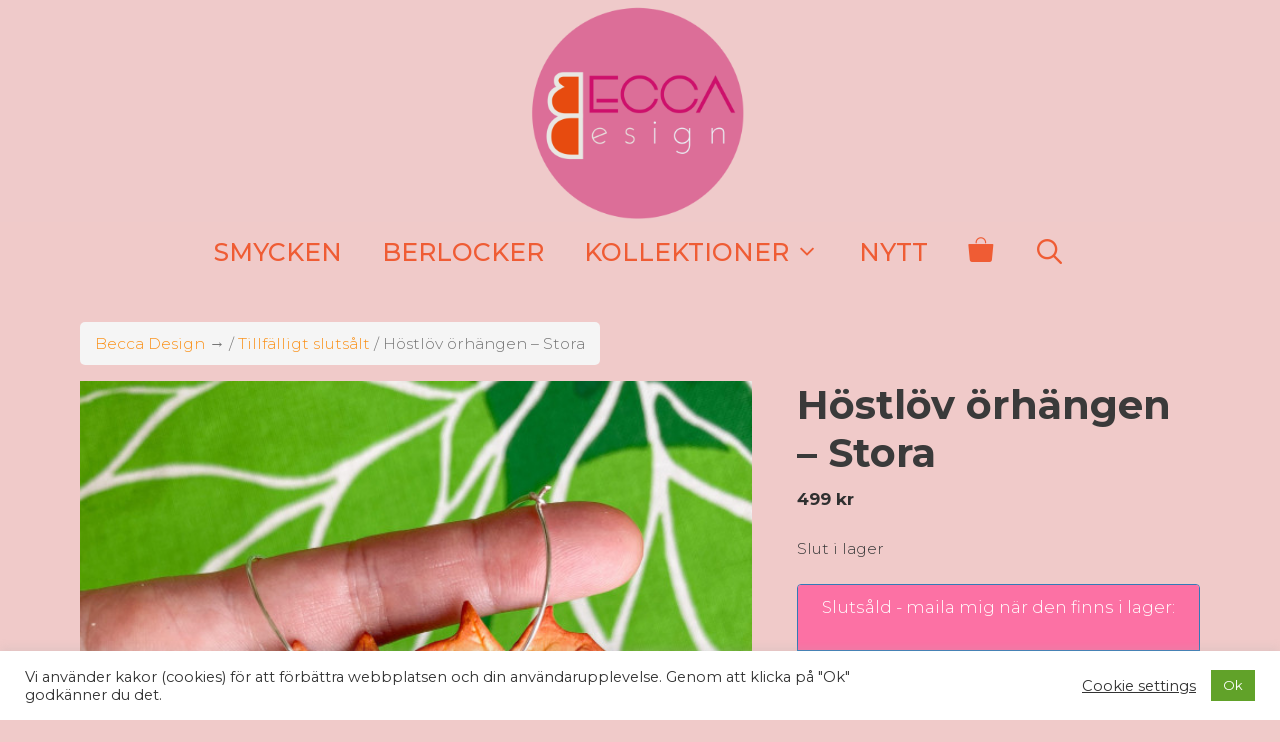

--- FILE ---
content_type: text/html; charset=UTF-8
request_url: https://beccadesign.se/p/hostlov-orhangen-stora/
body_size: 68130
content:
<!DOCTYPE html>
<html lang="sv-SE">
<head>
	<meta charset="UTF-8"><link rel="preconnect" href="https://fonts.gstatic.com/" crossorigin />
	<meta name='robots' content='index, follow, max-image-preview:large, max-snippet:-1, max-video-preview:-1' />
	<style>img:is([sizes="auto" i], [sizes^="auto," i]) { contain-intrinsic-size: 3000px 1500px }</style>
	<meta name="viewport" content="width=device-width, initial-scale=1">
	<!-- This site is optimized with the Yoast SEO plugin v26.7 - https://yoast.com/wordpress/plugins/seo/ -->
	<title>Höstlöv örhängen - Stora - Becca Design</title>
	<link rel="canonical" href="https://beccadesign.se/p/hostlov-orhangen-stora/" />
	<meta property="og:locale" content="sv_SE" />
	<meta property="og:type" content="article" />
	<meta property="og:title" content="Höstlöv örhängen - Stora - Becca Design" />
	<meta property="og:description" content="Vackra handgjorda höstlöv som örhängen. Löven skiftar i gult, rött och brunt som det vackraste höstlövet. Mått: Örhängena är ca 6 cm med hänget inräknat. Öronkrokar: Sterling silver 925 (nickelfritt)" />
	<meta property="og:url" content="https://beccadesign.se/p/hostlov-orhangen-stora/" />
	<meta property="og:site_name" content="Becca Design" />
	<meta property="article:modified_time" content="2023-11-08T21:25:41+00:00" />
	<meta property="og:image" content="https://beccadesign.se/wp-content/uploads/IMG_0931-scaled.jpg" />
	<meta property="og:image:width" content="2560" />
	<meta property="og:image:height" content="2560" />
	<meta property="og:image:type" content="image/jpeg" />
	<meta name="twitter:card" content="summary_large_image" />
	<script type="application/ld+json" class="yoast-schema-graph">{"@context":"https://schema.org","@graph":[{"@type":"WebPage","@id":"https://beccadesign.se/p/hostlov-orhangen-stora/","url":"https://beccadesign.se/p/hostlov-orhangen-stora/","name":"Höstlöv örhängen - Stora - Becca Design","isPartOf":{"@id":"https://beccadesign.se/#website"},"primaryImageOfPage":{"@id":"https://beccadesign.se/p/hostlov-orhangen-stora/#primaryimage"},"image":{"@id":"https://beccadesign.se/p/hostlov-orhangen-stora/#primaryimage"},"thumbnailUrl":"https://beccadesign.se/wp-content/uploads/IMG_0931-scaled.jpg","datePublished":"2022-08-28T09:33:52+00:00","dateModified":"2023-11-08T21:25:41+00:00","breadcrumb":{"@id":"https://beccadesign.se/p/hostlov-orhangen-stora/#breadcrumb"},"inLanguage":"sv-SE","potentialAction":[{"@type":"ReadAction","target":["https://beccadesign.se/p/hostlov-orhangen-stora/"]}]},{"@type":"ImageObject","inLanguage":"sv-SE","@id":"https://beccadesign.se/p/hostlov-orhangen-stora/#primaryimage","url":"https://beccadesign.se/wp-content/uploads/IMG_0931-scaled.jpg","contentUrl":"https://beccadesign.se/wp-content/uploads/IMG_0931-scaled.jpg","width":2560,"height":2560,"caption":"Höstlöv"},{"@type":"BreadcrumbList","@id":"https://beccadesign.se/p/hostlov-orhangen-stora/#breadcrumb","itemListElement":[{"@type":"ListItem","position":1,"name":"Becca Design","item":"https://beccadesign.se/"},{"@type":"ListItem","position":2,"name":"Webbutik","item":"https://beccadesign.se/butik/"},{"@type":"ListItem","position":3,"name":"Höstlöv örhängen &#8211; Stora"}]},{"@type":"WebSite","@id":"https://beccadesign.se/#website","url":"https://beccadesign.se/","name":"Becca Design","description":"Söta smycken online","publisher":{"@id":"https://beccadesign.se/#organization"},"potentialAction":[{"@type":"SearchAction","target":{"@type":"EntryPoint","urlTemplate":"https://beccadesign.se/?s={search_term_string}"},"query-input":{"@type":"PropertyValueSpecification","valueRequired":true,"valueName":"search_term_string"}}],"inLanguage":"sv-SE"},{"@type":"Organization","@id":"https://beccadesign.se/#organization","name":"Becca Design","url":"https://beccadesign.se/","logo":{"@type":"ImageObject","inLanguage":"sv-SE","@id":"https://beccadesign.se/#/schema/logo/image/","url":"https://beccadesign.se/wp-content/uploads/beccadesign-logga-symbol-rosa-3-297x300-1.png","contentUrl":"https://beccadesign.se/wp-content/uploads/beccadesign-logga-symbol-rosa-3-297x300-1.png","width":297,"height":300,"caption":"Becca Design"},"image":{"@id":"https://beccadesign.se/#/schema/logo/image/"}}]}</script>
	<!-- / Yoast SEO plugin. -->


<link rel='dns-prefetch' href='//www.googletagmanager.com' />
<link href='https://fonts.gstatic.com' crossorigin rel='preconnect' />
<link href='https://fonts.googleapis.com' crossorigin rel='preconnect' />
<link rel="alternate" type="application/rss+xml" title="Becca Design &raquo; Webbflöde" href="https://beccadesign.se/feed/" />
<link rel="alternate" type="application/rss+xml" title="Becca Design &raquo; Kommentarsflöde" href="https://beccadesign.se/comments/feed/" />
<link rel="alternate" type="application/rss+xml" title="Becca Design &raquo; Kommentarsflöde för Höstlöv örhängen &#8211; Stora" href="https://beccadesign.se/p/hostlov-orhangen-stora/feed/" />
<script data-optimized="1" src="[data-uri]" defer></script>
<style id="litespeed-ccss">ul{box-sizing:border-box}.entry-content{counter-reset:footnotes}:root{--wp--preset--font-size--normal:16px;--wp--preset--font-size--huge:42px}.screen-reader-text{border:0;clip:rect(1px,1px,1px,1px);clip-path:inset(50%);height:1px;margin:-1px;overflow:hidden;padding:0;position:absolute;width:1px;word-wrap:normal!important}:root{--wp--preset--aspect-ratio--square:1;--wp--preset--aspect-ratio--4-3:4/3;--wp--preset--aspect-ratio--3-4:3/4;--wp--preset--aspect-ratio--3-2:3/2;--wp--preset--aspect-ratio--2-3:2/3;--wp--preset--aspect-ratio--16-9:16/9;--wp--preset--aspect-ratio--9-16:9/16;--wp--preset--color--black:#000;--wp--preset--color--cyan-bluish-gray:#abb8c3;--wp--preset--color--white:#fff;--wp--preset--color--pale-pink:#f78da7;--wp--preset--color--vivid-red:#cf2e2e;--wp--preset--color--luminous-vivid-orange:#ff6900;--wp--preset--color--luminous-vivid-amber:#fcb900;--wp--preset--color--light-green-cyan:#7bdcb5;--wp--preset--color--vivid-green-cyan:#00d084;--wp--preset--color--pale-cyan-blue:#8ed1fc;--wp--preset--color--vivid-cyan-blue:#0693e3;--wp--preset--color--vivid-purple:#9b51e0;--wp--preset--color--contrast:var(--contrast);--wp--preset--color--contrast-2:var(--contrast-2);--wp--preset--color--contrast-3:var(--contrast-3);--wp--preset--color--base:var(--base);--wp--preset--color--base-2:var(--base-2);--wp--preset--color--base-3:var(--base-3);--wp--preset--color--accent:var(--accent);--wp--preset--gradient--vivid-cyan-blue-to-vivid-purple:linear-gradient(135deg,rgba(6,147,227,1) 0%,#9b51e0 100%);--wp--preset--gradient--light-green-cyan-to-vivid-green-cyan:linear-gradient(135deg,#7adcb4 0%,#00d082 100%);--wp--preset--gradient--luminous-vivid-amber-to-luminous-vivid-orange:linear-gradient(135deg,rgba(252,185,0,1) 0%,rgba(255,105,0,1) 100%);--wp--preset--gradient--luminous-vivid-orange-to-vivid-red:linear-gradient(135deg,rgba(255,105,0,1) 0%,#cf2e2e 100%);--wp--preset--gradient--very-light-gray-to-cyan-bluish-gray:linear-gradient(135deg,#eee 0%,#a9b8c3 100%);--wp--preset--gradient--cool-to-warm-spectrum:linear-gradient(135deg,#4aeadc 0%,#9778d1 20%,#cf2aba 40%,#ee2c82 60%,#fb6962 80%,#fef84c 100%);--wp--preset--gradient--blush-light-purple:linear-gradient(135deg,#ffceec 0%,#9896f0 100%);--wp--preset--gradient--blush-bordeaux:linear-gradient(135deg,#fecda5 0%,#fe2d2d 50%,#6b003e 100%);--wp--preset--gradient--luminous-dusk:linear-gradient(135deg,#ffcb70 0%,#c751c0 50%,#4158d0 100%);--wp--preset--gradient--pale-ocean:linear-gradient(135deg,#fff5cb 0%,#b6e3d4 50%,#33a7b5 100%);--wp--preset--gradient--electric-grass:linear-gradient(135deg,#caf880 0%,#71ce7e 100%);--wp--preset--gradient--midnight:linear-gradient(135deg,#020381 0%,#2874fc 100%);--wp--preset--font-size--small:13px;--wp--preset--font-size--medium:20px;--wp--preset--font-size--large:36px;--wp--preset--font-size--x-large:42px;--wp--preset--font-family--inter:"Inter",sans-serif;--wp--preset--font-family--cardo:Cardo;--wp--preset--spacing--20:.44rem;--wp--preset--spacing--30:.67rem;--wp--preset--spacing--40:1rem;--wp--preset--spacing--50:1.5rem;--wp--preset--spacing--60:2.25rem;--wp--preset--spacing--70:3.38rem;--wp--preset--spacing--80:5.06rem;--wp--preset--shadow--natural:6px 6px 9px rgba(0,0,0,.2);--wp--preset--shadow--deep:12px 12px 50px rgba(0,0,0,.4);--wp--preset--shadow--sharp:6px 6px 0px rgba(0,0,0,.2);--wp--preset--shadow--outlined:6px 6px 0px -3px rgba(255,255,255,1),6px 6px rgba(0,0,0,1);--wp--preset--shadow--crisp:6px 6px 0px rgba(0,0,0,1)}#cookie-law-info-bar{font-size:15px;margin:0 auto;padding:12px 10px;position:absolute;text-align:center;box-sizing:border-box;width:100%;z-index:9999;display:none;left:0;font-weight:300;box-shadow:0 -1px 10px 0 rgba(172,171,171,.3)}#cookie-law-info-again{font-size:10pt;margin:0;padding:5px 10px;text-align:center;z-index:9999;box-shadow:#161616 2px 2px 5px 2px}#cookie-law-info-bar span{vertical-align:middle}.cli-plugin-button,.cli-plugin-button:visited{display:inline-block;padding:9px 12px;color:#fff;text-decoration:none;position:relative;margin-left:5px;text-decoration:none}.cli-plugin-button,.cli-plugin-button:visited,.medium.cli-plugin-button,.medium.cli-plugin-button:visited{font-size:13px;font-weight:400;line-height:1}.cli-plugin-button{margin-top:5px}.cli-bar-popup{-moz-background-clip:padding;-webkit-background-clip:padding;background-clip:padding-box;-webkit-border-radius:30px;-moz-border-radius:30px;border-radius:30px;padding:20px}.cli-container-fluid{padding-right:15px;padding-left:15px;margin-right:auto;margin-left:auto}.cli-row{display:-ms-flexbox;display:flex;-ms-flex-wrap:wrap;flex-wrap:wrap;margin-right:-15px;margin-left:-15px}.cli-align-items-stretch{-ms-flex-align:stretch!important;align-items:stretch!important}.cli-px-0{padding-left:0;padding-right:0}.cli-btn{font-size:14px;display:inline-block;font-weight:400;text-align:center;white-space:nowrap;vertical-align:middle;border:1px solid transparent;padding:.5rem 1.25rem;line-height:1;border-radius:.25rem}.cli-modal-backdrop{position:fixed;top:0;right:0;bottom:0;left:0;z-index:1040;background-color:#000;display:none}.cli-modal-backdrop.cli-fade{opacity:0}.cli-modal a{text-decoration:none}.cli-modal .cli-modal-dialog{position:relative;width:auto;margin:.5rem;font-family:-apple-system,BlinkMacSystemFont,"Segoe UI",Roboto,"Helvetica Neue",Arial,sans-serif,"Apple Color Emoji","Segoe UI Emoji","Segoe UI Symbol";font-size:1rem;font-weight:400;line-height:1.5;color:#212529;text-align:left;display:-ms-flexbox;display:flex;-ms-flex-align:center;align-items:center;min-height:calc(100% - (.5rem*2))}@media (min-width:576px){.cli-modal .cli-modal-dialog{max-width:500px;margin:1.75rem auto;min-height:calc(100% - (1.75rem*2))}}@media (min-width:992px){.cli-modal .cli-modal-dialog{max-width:900px}}.cli-modal-content{position:relative;display:-ms-flexbox;display:flex;-ms-flex-direction:column;flex-direction:column;width:100%;background-color:#fff;background-clip:padding-box;border-radius:.3rem;outline:0}.cli-modal .cli-modal-close{position:absolute;right:10px;top:10px;z-index:1;padding:0;background-color:transparent!important;border:0;-webkit-appearance:none;font-size:1.5rem;font-weight:700;line-height:1;color:#000;text-shadow:0 1px 0 #fff}.cli-switch{display:inline-block;position:relative;min-height:1px;padding-left:70px;font-size:14px}.cli-switch input[type=checkbox]{display:none}.cli-switch .cli-slider{background-color:#e3e1e8;height:24px;width:50px;bottom:0;left:0;position:absolute;right:0;top:0}.cli-switch .cli-slider:before{background-color:#fff;bottom:2px;content:"";height:20px;left:2px;position:absolute;width:20px}.cli-switch .cli-slider{border-radius:34px}.cli-switch .cli-slider:before{border-radius:50%}.cli-tab-content{background:#fff}.cli-tab-content{width:100%;padding:30px}@media (max-width:767px){.cli-tab-content{padding:30px 10px}}.cli-container-fluid{padding-right:15px;padding-left:15px;margin-right:auto;margin-left:auto}.cli-row{display:-ms-flexbox;display:flex;-ms-flex-wrap:wrap;flex-wrap:wrap;margin-right:-15px;margin-left:-15px}.cli-align-items-stretch{-ms-flex-align:stretch!important;align-items:stretch!important}.cli-px-0{padding-left:0;padding-right:0}.cli-btn{font-size:14px;display:inline-block;font-weight:400;text-align:center;white-space:nowrap;vertical-align:middle;border:1px solid transparent;padding:.5rem 1.25rem;line-height:1;border-radius:.25rem}.cli-modal-backdrop{position:fixed;top:0;right:0;bottom:0;left:0;z-index:1040;background-color:#000;-webkit-transform:scale(0);transform:scale(0)}.cli-modal-backdrop.cli-fade{opacity:0}.cli-modal{position:fixed;top:0;right:0;bottom:0;left:0;z-index:99999;transform:scale(0);overflow:hidden;outline:0;display:none}.cli-modal a{text-decoration:none}.cli-modal .cli-modal-dialog{position:relative;width:auto;margin:.5rem;font-family:inherit;font-size:1rem;font-weight:400;line-height:1.5;color:#212529;text-align:left;display:-ms-flexbox;display:flex;-ms-flex-align:center;align-items:center;min-height:calc(100% - (.5rem*2))}@media (min-width:576px){.cli-modal .cli-modal-dialog{max-width:500px;margin:1.75rem auto;min-height:calc(100% - (1.75rem*2))}}.cli-modal-content{position:relative;display:-ms-flexbox;display:flex;-ms-flex-direction:column;flex-direction:column;width:100%;background-color:#fff;background-clip:padding-box;border-radius:.2rem;box-sizing:border-box;outline:0}.cli-switch{display:inline-block;position:relative;min-height:1px;padding-left:38px;font-size:14px}.cli-switch input[type=checkbox]{display:none}.cli-switch .cli-slider{background-color:#e3e1e8;height:20px;width:38px;bottom:0;left:0;position:absolute;right:0;top:0}.cli-switch .cli-slider:before{background-color:#fff;bottom:2px;content:"";height:15px;left:3px;position:absolute;width:15px}.cli-switch .cli-slider{border-radius:34px;font-size:0}.cli-switch .cli-slider:before{border-radius:50%}.cli-tab-content{background:#fff}.cli-tab-content{width:100%;padding:5px 30px 5px 5px;box-sizing:border-box}@media (max-width:767px){.cli-tab-content{padding:30px 10px}}.cli-tab-footer .cli-btn{background-color:#00acad;padding:10px 15px;text-decoration:none}.cli-tab-footer .wt-cli-privacy-accept-btn{background-color:#61a229;color:#fff;border-radius:0}.cli-tab-footer{width:100%;text-align:right;padding:20px 0}.cli-col-12{width:100%}.cli-tab-header{display:flex;justify-content:space-between}.cli-tab-header a:before{width:10px;height:2px;left:0;top:calc(50% - 1px)}.cli-tab-header a:after{width:2px;height:10px;left:4px;top:calc(50% - 5px);-webkit-transform:none;transform:none}.cli-tab-header a:before{width:7px;height:7px;border-right:1px solid #4a6e78;border-bottom:1px solid #4a6e78;content:" ";transform:rotate(-45deg);margin-right:10px}.cli-tab-header a.cli-nav-link{position:relative;display:flex;align-items:center;font-size:14px;color:#000;text-transform:capitalize}.cli-tab-header{border-radius:5px;padding:12px 15px;background-color:#f2f2f2}.cli-modal .cli-modal-close{position:absolute;right:0;top:0;z-index:1;-webkit-appearance:none;width:40px;height:40px;padding:0;border-radius:50%;padding:10px;background:0 0;border:none;min-width:40px}.cli-tab-container h4{font-family:inherit;font-size:16px;margin-bottom:15px;margin:10px 0}#cliSettingsPopup .cli-tab-section-container{padding-top:12px}.cli-privacy-content-text{font-size:14px;line-height:1.4;margin-top:0;padding:0;color:#000}.cli-tab-content{display:none}.cli-tab-section .cli-tab-content{padding:10px 20px 5px}.cli-tab-section{margin-top:5px}@media (min-width:992px){.cli-modal .cli-modal-dialog{max-width:645px}}.cli-switch .cli-slider:after{content:attr(data-cli-disable);position:absolute;right:50px;color:#000;font-size:12px;text-align:right;min-width:80px}.cli-privacy-overview:not(.cli-collapsed) .cli-privacy-content{max-height:60px;overflow:hidden}a.cli-privacy-readmore{font-size:12px;margin-top:12px;display:inline-block;padding-bottom:0;color:#000;text-decoration:underline}.cli-modal-footer{position:relative}a.cli-privacy-readmore:before{content:attr(data-readmore-text)}.cli-modal-close svg{fill:#000}span.cli-necessary-caption{color:#000;font-size:12px}.cli-tab-container .cli-row{max-height:500px;overflow-y:auto}.cli-tab-section .cookielawinfo-row-cat-table td,.cli-tab-section .cookielawinfo-row-cat-table th{font-size:12px}.wt-cli-sr-only{display:none;font-size:16px}.cli-bar-container{float:none;margin:0 auto;display:-webkit-box;display:-moz-box;display:-ms-flexbox;display:-webkit-flex;display:flex;justify-content:space-between;-webkit-box-align:center;-moz-box-align:center;-ms-flex-align:center;-webkit-align-items:center;align-items:center}.cli-bar-btn_container{margin-left:20px;display:-webkit-box;display:-moz-box;display:-ms-flexbox;display:-webkit-flex;display:flex;-webkit-box-align:center;-moz-box-align:center;-ms-flex-align:center;-webkit-align-items:center;align-items:center;flex-wrap:nowrap}.cli-bar-btn_container a{white-space:nowrap}.cli-style-v2{font-size:11pt;line-height:18px;font-weight:400}.cli-style-v2 .cli-bar-message{width:70%;text-align:left}.cli-style-v2 .cli-bar-btn_container .cli_action_button,.cli-style-v2 .cli-bar-btn_container .cli_settings_button{margin-left:5px}.cli-style-v2 .cli_settings_button:not(.cli-plugin-button){text-decoration:underline}.cli-style-v2 .cli-bar-btn_container .cli-plugin-button{margin-top:5px;margin-bottom:5px}.wt-cli-necessary-checkbox{display:none!important}@media (max-width:985px){.cli-style-v2 .cli-bar-message{width:100%}.cli-style-v2.cli-bar-container{justify-content:left;flex-wrap:wrap}.cli-style-v2 .cli-bar-btn_container{margin-left:0;margin-top:10px}}.wt-cli-privacy-overview-actions{padding-bottom:0}@media only screen and (max-width:479px) and (min-width:320px){.cli-style-v2 .cli-bar-btn_container{flex-wrap:wrap}}.wt-cli-cookie-description{font-size:14px;line-height:1.4;margin-top:0;padding:0;color:#000}button.pswp__button{box-shadow:none!important;background-image:url(/wp-content/plugins/woocommerce/assets/css/photoswipe/default-skin/default-skin.png)!important}button.pswp__button,button.pswp__button--arrow--left:before,button.pswp__button--arrow--right:before{background-color:transparent!important}button.pswp__button--arrow--left,button.pswp__button--arrow--right{background-image:none!important}.pswp{display:none;position:absolute;width:100%;height:100%;left:0;top:0;overflow:hidden;-ms-touch-action:none;touch-action:none;z-index:1500;-webkit-text-size-adjust:100%;-webkit-backface-visibility:hidden;outline:0}.pswp *{-webkit-box-sizing:border-box;box-sizing:border-box}.pswp__bg{position:absolute;left:0;top:0;width:100%;height:100%;background:#000;opacity:0;-webkit-transform:translateZ(0);transform:translateZ(0);-webkit-backface-visibility:hidden;will-change:opacity}.pswp__scroll-wrap{position:absolute;left:0;top:0;width:100%;height:100%;overflow:hidden}.pswp__container{-ms-touch-action:none;touch-action:none;position:absolute;left:0;right:0;top:0;bottom:0}.pswp__container{-webkit-touch-callout:none}.pswp__bg{will-change:opacity}.pswp__container{-webkit-backface-visibility:hidden}.pswp__item{position:absolute;left:0;right:0;top:0;bottom:0;overflow:hidden}.pswp__button{width:44px;height:44px;position:relative;background:0 0;overflow:visible;-webkit-appearance:none;display:block;border:0;padding:0;margin:0;float:right;opacity:.75;-webkit-box-shadow:none;box-shadow:none}.pswp__button::-moz-focus-inner{padding:0;border:0}.pswp__button,.pswp__button--arrow--left:before,.pswp__button--arrow--right:before{background:url(/wp-content/plugins/woocommerce/assets/css/photoswipe/default-skin/default-skin.png) 0 0 no-repeat;background-size:264px 88px;width:44px;height:44px}.pswp__button--close{background-position:0 -44px}.pswp__button--share{background-position:-44px -44px}.pswp__button--fs{display:none}.pswp__button--zoom{display:none;background-position:-88px 0}.pswp__button--arrow--left,.pswp__button--arrow--right{background:0 0;top:50%;margin-top:-50px;width:70px;height:100px;position:absolute}.pswp__button--arrow--left{left:0}.pswp__button--arrow--right{right:0}.pswp__button--arrow--left:before,.pswp__button--arrow--right:before{content:'';top:35px;background-color:rgba(0,0,0,.3);height:30px;width:32px;position:absolute}.pswp__button--arrow--left:before{left:6px;background-position:-138px -44px}.pswp__button--arrow--right:before{right:6px;background-position:-94px -44px}.pswp__share-modal{display:block;background:rgba(0,0,0,.5);width:100%;height:100%;top:0;left:0;padding:10px;position:absolute;z-index:1600;opacity:0;-webkit-backface-visibility:hidden;will-change:opacity}.pswp__share-modal--hidden{display:none}.pswp__share-tooltip{z-index:1620;position:absolute;background:#fff;top:56px;border-radius:2px;display:block;width:auto;right:44px;-webkit-box-shadow:0 2px 5px rgba(0,0,0,.25);box-shadow:0 2px 5px rgba(0,0,0,.25);-webkit-transform:translateY(6px);-ms-transform:translateY(6px);transform:translateY(6px);-webkit-backface-visibility:hidden;will-change:transform}.pswp__counter{position:absolute;left:0;top:0;height:44px;font-size:13px;line-height:44px;color:#fff;opacity:.75;padding:0 10px}.pswp__caption{position:absolute;left:0;bottom:0;width:100%;min-height:44px}.pswp__caption__center{text-align:left;max-width:420px;margin:0 auto;font-size:13px;padding:10px;line-height:20px;color:#ccc}.pswp__preloader{width:44px;height:44px;position:absolute;top:0;left:50%;margin-left:-22px;opacity:0;will-change:opacity;direction:ltr}.pswp__preloader__icn{width:20px;height:20px;margin:12px}@media screen and (max-width:1024px){.pswp__preloader{position:relative;left:auto;top:auto;margin:0;float:right}}.pswp__ui{-webkit-font-smoothing:auto;visibility:visible;opacity:1;z-index:1550}.pswp__top-bar{position:absolute;left:0;top:0;height:44px;width:100%}.pswp__caption,.pswp__top-bar{-webkit-backface-visibility:hidden;will-change:opacity}.pswp__caption,.pswp__top-bar{background-color:rgba(0,0,0,.5)}.pswp__ui--hidden .pswp__button--arrow--left,.pswp__ui--hidden .pswp__button--arrow--right,.pswp__ui--hidden .pswp__caption,.pswp__ui--hidden .pswp__top-bar{opacity:.001}:root{--woocommerce:#7f54b3;--wc-green:#7ad03a;--wc-red:#a00;--wc-orange:#ffba00;--wc-blue:#2ea2cc;--wc-primary:#7f54b3;--wc-primary-text:#fff;--wc-secondary:#e9e6ed;--wc-secondary-text:#515151;--wc-highlight:#b3af54;--wc-highligh-text:#fff;--wc-content-bg:#fff;--wc-subtext:#767676}.woocommerce img,.woocommerce-page img{height:auto;max-width:100%}.woocommerce #content div.product div.images,.woocommerce div.product div.images,.woocommerce-page #content div.product div.images,.woocommerce-page div.product div.images{float:left;width:48%}.woocommerce #content div.product div.summary,.woocommerce div.product div.summary,.woocommerce-page #content div.product div.summary,.woocommerce-page div.product div.summary{float:right;width:48%;clear:none}.woocommerce #content div.product .woocommerce-tabs,.woocommerce div.product .woocommerce-tabs,.woocommerce-page #content div.product .woocommerce-tabs,.woocommerce-page div.product .woocommerce-tabs{clear:both}@media only screen and (max-width:768px){:root{--woocommerce:#7f54b3;--wc-green:#7ad03a;--wc-red:#a00;--wc-orange:#ffba00;--wc-blue:#2ea2cc;--wc-primary:#7f54b3;--wc-primary-text:#fff;--wc-secondary:#e9e6ed;--wc-secondary-text:#515151;--wc-highlight:#b3af54;--wc-highligh-text:#fff;--wc-content-bg:#fff;--wc-subtext:#767676}.woocommerce #content div.product div.images,.woocommerce #content div.product div.summary,.woocommerce div.product div.images,.woocommerce div.product div.summary,.woocommerce-page #content div.product div.images,.woocommerce-page #content div.product div.summary,.woocommerce-page div.product div.images,.woocommerce-page div.product div.summary{float:none;width:100%}}:root{--woocommerce:#7f54b3;--wc-green:#7ad03a;--wc-red:#a00;--wc-orange:#ffba00;--wc-blue:#2ea2cc;--wc-primary:#7f54b3;--wc-primary-text:#fff;--wc-secondary:#e9e6ed;--wc-secondary-text:#515151;--wc-highlight:#b3af54;--wc-highligh-text:#fff;--wc-content-bg:#fff;--wc-subtext:#767676}.screen-reader-text{clip:rect(1px,1px,1px,1px);height:1px;overflow:hidden;position:absolute!important;width:1px;word-wrap:normal!important}.woocommerce .woocommerce-breadcrumb{margin:0 0 1em;padding:0}.woocommerce .woocommerce-breadcrumb:after,.woocommerce .woocommerce-breadcrumb:before{content:" ";display:table}.woocommerce .woocommerce-breadcrumb:after{clear:both}.woocommerce div.product{margin-bottom:0;position:relative}.woocommerce div.product .product_title{clear:none;margin-top:0;padding:0}.woocommerce div.product p.stock{font-size:.92em}.woocommerce div.product .woocommerce-product-rating{margin-bottom:1.618em}.woocommerce div.product div.images{margin-bottom:2em}.woocommerce div.product div.images img{display:block;width:100%;height:auto;box-shadow:none}.woocommerce div.product div.images.woocommerce-product-gallery{position:relative}.woocommerce div.product div.images .woocommerce-product-gallery__wrapper{margin:0;padding:0}.woocommerce div.product div.images .woocommerce-product-gallery__image:nth-child(n+2){width:25%;display:inline-block}.woocommerce div.product div.summary{margin-bottom:2em}.woocommerce .star-rating{float:right;overflow:hidden;position:relative;height:1em;line-height:1;font-size:1em;width:5.4em;font-family:WooCommerce}.woocommerce .star-rating:before{content:"sssss";color:#cfc8d8;float:left;top:0;left:0;position:absolute}.woocommerce .star-rating span{overflow:hidden;float:left;top:0;left:0;position:absolute;padding-top:1.5em}.woocommerce .star-rating span:before{content:"SSSSS";top:0;position:absolute;left:0}.woocommerce .woocommerce-product-rating{line-height:2;display:block}.woocommerce .woocommerce-product-rating:after,.woocommerce .woocommerce-product-rating:before{content:" ";display:table}.woocommerce .woocommerce-product-rating:after{clear:both}.woocommerce .woocommerce-product-rating .star-rating{margin:.5em 4px 0 0;float:left}.woocommerce #review_form #respond p{margin:0 0 10px}.woocommerce #review_form #respond .form-submit input{left:auto}.woocommerce #review_form #respond textarea{box-sizing:border-box;width:100%}.woocommerce:where(body:not(.woocommerce-uses-block-theme)) .woocommerce-breadcrumb{font-size:.92em;color:#767676}.woocommerce:where(body:not(.woocommerce-uses-block-theme)) .woocommerce-breadcrumb a{color:#767676}.woocommerce:where(body:not(.woocommerce-uses-block-theme)) div.product p.price{color:#b3af54;font-size:1.25em}.woocommerce:where(body:not(.woocommerce-uses-block-theme)) div.product .stock{color:#b3af54}.woocommerce:where(body:not(.woocommerce-uses-block-theme)) div.product .out-of-stock{color:var(--wc-red)}.grid-100:after,.grid-container:after,[class*=mobile-grid-]:after,[class*=tablet-grid-]:after{clear:both}@-ms-viewport{width:auto}.grid-100:after,.grid-100:before,.grid-container:after,.grid-container:before,[class*=mobile-grid-]:after,[class*=mobile-grid-]:before,[class*=tablet-grid-]:after,[class*=tablet-grid-]:before{content:".";display:block;overflow:hidden;visibility:hidden;font-size:0;line-height:0;width:0;height:0}.grid-container{margin-left:auto;margin-right:auto;max-width:1200px;padding-left:10px;padding-right:10px}.grid-100,[class*=mobile-grid-],[class*=tablet-grid-]{-moz-box-sizing:border-box;-webkit-box-sizing:border-box;box-sizing:border-box;padding-left:10px;padding-right:10px}.grid-parent{padding-left:0;padding-right:0}@media (max-width:767px){.mobile-grid-100{clear:both;width:100%}}@media (min-width:768px) and (max-width:1024px){.tablet-grid-100{clear:both;width:100%}}@media (min-width:1025px){.grid-100{clear:both;width:100%}}a,body,div,form,h1,h4,html,label,li,p,span,strong,table,tbody,td,th,thead,tr,ul{border:0;margin:0;padding:0}html{font-family:sans-serif;-webkit-text-size-adjust:100%;-ms-text-size-adjust:100%}article,header,main,nav,section{display:block}ul{list-style:none}table{border-collapse:separate;border-spacing:0}td,th{font-weight:400;text-align:left;padding:5px}a{background-color:transparent}a img{border:0}body,button,input,textarea{font-family:-apple-system,system-ui,BlinkMacSystemFont,"Segoe UI",Helvetica,Arial,sans-serif,"Apple Color Emoji","Segoe UI Emoji","Segoe UI Symbol";font-weight:400;text-transform:none;font-size:17px;line-height:1.5}p{margin-bottom:1.5em}h1,h4{font-family:inherit;font-size:100%;font-style:inherit;font-weight:inherit}table,td,th{border:1px solid rgba(0,0,0,.1)}table{border-collapse:separate;border-spacing:0;border-width:1px 0 0 1px;margin:0 0 1.5em;width:100%}td,th{padding:8px}th{border-width:0 1px 1px 0}td{border-width:0 1px 1px 0}h1{font-size:42px;margin-bottom:20px;line-height:1.2em;font-weight:400;text-transform:none}h4{font-size:24px}h4{margin-bottom:20px}ul{margin:0 0 1.5em 3em}ul{list-style:disc}li>ul{margin-bottom:0;margin-left:1.5em}strong{font-weight:700}table{margin:0 0 1.5em;width:100%}th{font-weight:700}img{height:auto;max-width:100%}button,input,textarea{font-size:100%;margin:0;vertical-align:baseline}button,input[type=submit]{border:1px solid transparent;background:#55555e;-webkit-appearance:button;padding:10px 20px;color:#fff}input[type=checkbox]{box-sizing:border-box;padding:0}input[type=search]{-webkit-appearance:textfield;box-sizing:content-box}input[type=search]::-webkit-search-decoration{-webkit-appearance:none}button::-moz-focus-inner,input::-moz-focus-inner{border:0;padding:0}input[type=email],input[type=search],textarea{background:#fafafa;color:#666;border:1px solid #ccc;border-radius:0;padding:10px 15px;box-sizing:border-box;max-width:100%}textarea{overflow:auto;vertical-align:top;width:100%}a{text-decoration:none}.screen-reader-text{border:0;clip:rect(1px,1px,1px,1px);-webkit-clip-path:inset(50%);clip-path:inset(50%);height:1px;margin:-1px;overflow:hidden;padding:0;position:absolute!important;width:1px;word-wrap:normal!important}.entry-content:after,.site-content:after,.site-header:after{content:"";display:table;clear:both}.main-navigation{z-index:100;padding:0;clear:both;display:block}.main-navigation a{display:block;text-decoration:none;font-weight:400;text-transform:none;font-size:15px}.main-navigation ul{list-style:none;margin:0;padding-left:0}.main-navigation .main-nav ul li a{padding-left:20px;padding-right:20px;line-height:60px}.inside-navigation{position:relative}.main-navigation li{float:left;position:relative}.nav-aligned-center .main-navigation:not(.toggled) .menu>li{float:none;display:inline-block}.nav-aligned-center .main-navigation:not(.toggled) ul{letter-spacing:-.31em;font-size:1em}.nav-aligned-center .main-navigation:not(.toggled) ul li{letter-spacing:normal}.nav-aligned-center .main-navigation{text-align:center}.main-navigation li.search-item{float:right}.main-navigation .mobile-bar-items a{padding-left:20px;padding-right:20px;line-height:60px}.main-navigation ul ul{display:block;box-shadow:1px 1px 0 rgba(0,0,0,.1);float:left;position:absolute;left:-99999px;opacity:0;z-index:99999;width:200px;text-align:left;top:auto;height:0;overflow:hidden}.main-navigation ul ul a{display:block}.main-navigation ul ul li{width:100%}.main-navigation .main-nav ul ul li a{line-height:normal;padding:10px 20px;font-size:14px}.main-navigation .main-nav ul li.menu-item-has-children>a{padding-right:0;position:relative}.menu-item-has-children .dropdown-menu-toggle{display:inline-block;height:100%;clear:both;padding-right:20px;padding-left:10px}.site-header{position:relative}.inside-header{padding:20px 40px}.site-logo{display:inline-block;max-width:100%}.site-header .header-image{vertical-align:middle}.header-aligned-center .site-header{text-align:center}.entry-summary:not(:first-child){margin-top:2em}.site-content{word-wrap:break-word}.entry-title{margin-bottom:0}.comment-form input{margin-bottom:10px}#cancel-comment-reply-link{padding-left:10px}.footer-widgets .widget :last-child{margin-bottom:0}.widget{margin:0 0 30px;box-sizing:border-box}.separate-containers .widget:last-child,.widget:last-child{margin-bottom:0}.separate-containers .inside-article{padding:40px}.separate-containers .site-main>*,.separate-containers .widget{margin-bottom:20px}.separate-containers .site-main{margin:20px}.separate-containers.no-sidebar .site-main{margin-left:0;margin-right:0}.separate-containers .site-main>:last-child{margin-bottom:0}.container.grid-container{width:auto}body{background-color:#f0cac9;color:#3a3a3a}a{color:var(--contrast)}body .grid-container{max-width:2000px}.site-header .header-image{width:220px}.navigation-search{position:absolute;left:-99999px;visibility:hidden;z-index:20;width:100%;top:0;opacity:0}.navigation-search input[type=search]{outline:0;border:0;vertical-align:bottom;line-height:1;opacity:.9;width:100%;z-index:20;border-radius:0;-webkit-appearance:none;height:60px}.navigation-search input::-ms-clear{display:none;width:0;height:0}.navigation-search input::-ms-reveal{display:none;width:0;height:0}.navigation-search input::-webkit-search-decoration,.navigation-search input::-webkit-search-cancel-button,.navigation-search input::-webkit-search-results-button,.navigation-search input::-webkit-search-results-decoration{display:none}.main-navigation li.search-item{z-index:21}:root{--contrast:#222;--contrast-2:#575760;--contrast-3:#b2b2be;--base:#f0f0f0;--base-2:#f7f8f9;--base-3:#fff;--accent:#ef5c34}body,button,input,textarea{font-family:"Montserrat",sans-serif;font-weight:300}body{line-height:1.5}.main-navigation a,.menu-toggle{font-weight:500;text-transform:uppercase;font-size:25px}.main-navigation .main-nav ul ul li a{font-size:22px}button:not(.menu-toggle),input[type=submit]{font-weight:700}h1{font-weight:400;font-size:40px}h4{font-size:inherit}@media (max-width:768px){h1{font-size:30px}}.site-header{background-color:#efcaca;color:#3a3a3a}.site-header a{color:#f29232}.main-navigation,.main-navigation ul ul{background-color:#f0cac9}.main-navigation .main-nav ul li a,.main-navigation .menu-toggle{color:var(--accent)}.main-navigation .mobile-bar-items a{color:var(--accent)}.main-navigation .main-nav ul li[class*=current-menu-]>a{color:var(--accent);background-color:#f2dbdb}.navigation-search input[type=search]{color:var(--accent);background-color:#f2dbdb}.main-navigation ul ul{background-color:#f2dbdb}.main-navigation .main-nav ul ul li a{color:var(--accent)}.separate-containers .inside-article{background-color:#f0cac9}input[type=email],input[type=search],textarea{color:#666;background-color:#fafafa;border-color:#ccc}button,input[type=submit]{color:#efcaca;background-color:var(--accent)}.inside-header{padding:40px}@media (max-width:768px){.separate-containers .inside-article{padding:30px}}@media (max-width:768px){.main-navigation .menu-toggle,.main-navigation .mobile-bar-items{display:block}.main-navigation ul{display:none}}.menu-toggle,.mobile-bar-items{display:none}.menu-toggle{padding:0 20px;line-height:60px;margin:0;font-weight:400;text-transform:none;font-size:15px}button.menu-toggle{background-color:transparent;width:100%;border:0;text-align:center}.menu-toggle .mobile-menu{padding-left:3px}.nav-search-enabled .main-navigation .menu-toggle{text-align:left}.mobile-bar-items{display:none;position:absolute;right:0;top:0;z-index:21;list-style-type:none}.mobile-bar-items a{display:inline-block}@media (max-width:768px){.site-header{text-align:center}.content-area{float:none;width:100%;left:0;right:0}.site-main{margin-left:0!important;margin-right:0!important}}.dropdown-menu-toggle:before,.menu-toggle:before,.search-item a:before{-moz-osx-font-smoothing:grayscale;-webkit-font-smoothing:antialiased;font-style:normal;font-variant:normal;text-rendering:auto;line-height:1}.menu-toggle:before{content:"\f0c9";font-family:GeneratePress;width:1.28571429em;text-align:center;display:inline-block}.search-item a:before{content:"\f002";font-family:GeneratePress;width:1.28571429em;text-align:center;display:inline-block}.dropdown-menu-toggle:before{content:"\f107";font-family:GeneratePress;display:inline-block;width:.8em;text-align:left}.woocommerce-product-gallery{margin-right:4%}.woocommerce .entry-content,.woocommerce .product .entry-summary{margin-top:0}.wc-mini-cart{position:absolute;width:300px;right:0;box-shadow:0 2px 2px rgba(0,0,0,.1);z-index:99999;left:-99999px;opacity:0;height:0;overflow:hidden;visibility:hidden}.wc-menu-item .wc-mini-cart .widget_shopping_cart{padding:15px}.woocommerce.widget_shopping_cart{font-size:14px}.wc-menu-item:not(.has-items) .wc-mini-cart{display:none}.woocommerce .star-rating:before{color:rgba(0,0,0,.4)}.woocommerce #content div.product div.images,.woocommerce div.product div.images,.woocommerce-page #content div.product div.images,.woocommerce-page div.product div.images{width:50%}.woocommerce #content div.product div.summary,.woocommerce div.product div.summary,.woocommerce-page #content div.product div.summary,.woocommerce-page div.product div.summary{width:auto;float:none;overflow:hidden}.product_meta{font-size:80%;border-top:1px solid rgba(0,0,0,.1);padding-top:30px}.product_meta>span{display:block}nav li.wc-menu-item{float:right}.cart-contents>span{line-height:0}.cart-contents>span:not(:empty){margin-left:10px}.woocommerce .star-rating:before{opacity:.25;content:"SSSSS"}.woocommerce div.product .woocommerce-product-rating{margin:1em 0}.woocommerce div.product p.price{color:inherit}.woocommerce div.product p.price{font-weight:700}.woocommerce-review-link{font-size:80%}.main-navigation a.cart-contents:not(.has-svg-icon):before{content:"\f07a";display:inline-block;font-family:"GP Premium";font-style:normal;font-weight:400;font-variant:normal;text-transform:none;line-height:1;-webkit-font-smoothing:antialiased;-moz-osx-font-smoothing:grayscale}.main-navigation a.cart-contents:not(.has-svg-icon).shopping-bag:before{content:"\f290"}.cart-contents>span.number-of-items{font-size:11px;display:inline-block;background:rgba(255,255,255,.1);line-height:1.7em;height:1.7em;width:1.7em;text-align:center;border-radius:50%;margin-left:5px;position:relative;top:-5px;display:none}.cart-contents>span.number-of-items.no-items{display:none}.wc-menu-cart-activated .menu-toggle{text-align:left}.woocommerce .star-rating span:before{color:#ffa200}.woocommerce div.product p.price{color:#303030}#wc-mini-cart{background-color:#fff;color:#0a0a0a}.woocommerce #content div.product div.images,.woocommerce div.product div.images,.woocommerce-page #content div.product div.images,.woocommerce-page div.product div.images{width:50%}.cart-contents>span.number-of-items{background-color:rgba(255,255,255,.1)}.cart-contents .amount{display:none}.cart-contents>span.number-of-items{display:inline-block}@media (max-width:768px){.woocommerce #content div.product div.images,.woocommerce div.product div.images,.woocommerce-page #content div.product div.images,.woocommerce-page div.product div.images{width:100%}}@media (max-width:768px){.mobile-bar-items+.menu-toggle{text-align:left}body.nav-search-enabled .wc-menu-cart-activated:not(#mobile-header) .mobile-bar-items{float:right;position:relative}.nav-search-enabled .wc-menu-cart-activated:not(#mobile-header) .menu-toggle{float:left;width:auto}.mobile-bar-items.wc-mobile-cart-items{z-index:1}}@media (max-width:768px){.woocommerce-product-gallery{margin-right:0}#wc-mini-cart{display:none}}.cwginstock-panel-heading h4{color:#fff}.center-block{display:block;margin-right:auto;margin-left:auto}.form-group{margin-bottom:15px}.cwgstock_button{width:100%;padding-top:5px;background:skyblue;color:#fff}.cwginstock-panel-body input[type=email]{margin-bottom:15px}.cwginstock-subscribe-form .row{margin-left:-15px;margin-right:-15px}.cwginstock-subscribe-form .col-md-12{position:relative;min-height:1px;padding-left:15px;padding-right:15px}@media (min-width:992px){.cwginstock-subscribe-form .col-md-12{float:left}.cwginstock-subscribe-form .col-md-12{width:100%}}.cwginstock-subscribe-form .row:after,.cwginstock-subscribe-form .row:before{content:" ";display:table}.cwginstock-subscribe-form .row:after{clear:both}.cwginstock-subscribe-form .center-block{display:block;margin-left:auto;margin-right:auto}.cwginstock-subscribe-form .panel{margin-bottom:20px;border:1px solid transparent;border-radius:4px;-webkit-box-shadow:0 1px 1px rgba(0,0,0,.05);box-shadow:0 1px 1px rgba(0,0,0,.05)}.cwginstock-subscribe-form .panel-body{padding:15px}.cwginstock-subscribe-form .panel-heading{padding:10px 15px;border-bottom:1px solid transparent;border-top-right-radius:3px;border-top-left-radius:3px}.cwginstock-subscribe-form .panel-primary{border-color:#337ab7}.cwginstock-subscribe-form .panel-primary>.panel-heading{color:#fff;background-color:#337ab7;border-color:#337ab7}.cwginstock-subscribe-form .panel-primary>.panel-heading{background-color:#fc71a4}.entry-content a{text-decoration:underline}.inside-header{padding:20px}.sku_wrapper{display:none!important}.product_meta{border-top:0;padding-top:0}.posted_in{margin:5px 0;line-height:2.5em}.posted_in a{padding:.45rem .5rem!important;background-color:#fa931d!important;color:#fff!important;white-space:nowrap;text-decoration:none}.tagged_as{margin:5px 0;line-height:2.5em}.tagged_as a{padding:.45rem .5rem!important;background-color:#dd719a!important;color:#fff!important;white-space:nowrap;text-decoration:none}.separate-containers .site-main{margin:0}@media (max-width:768px){.woocommerce #content div.product div.images,.woocommerce div.product div.images,.woocommerce-page #content div.product div.images,.woocommerce-page div.product div.images{width:100%!important}}.woocommerce #content div.product div.images,.woocommerce div.product div.images,.woocommerce-page #content div.product div.images,.woocommerce-page div.product div.images{width:60%}.main-navigation .main-nav ul ul li a{font-size:16px}.cwginstock-subscribe-form .col-md-12{width:90%!important}.woocommerce .woocommerce-breadcrumb{margin:0 0 1em;padding:0;font-size:.92em;color:#767676;display:inline-block;background-color:#f5f5f5;padding:10px 15px;border-radius:5px}.woocommerce .woocommerce-breadcrumb a{color:#fa931d;text-decoration:none}.woocommerce .woocommerce-breadcrumb a:after{content:' 92 ';color:#767676}.woocommerce .woocommerce-breadcrumb a:last-child:after{content:''}.main-navigation ul ul{width:100%}.separate-containers .site-main>*,.separate-containers .widget{margin-bottom:0}.cart-contents>span.number-of-items{background-color:#fa931d;color:#fff;border-radius:50%;padding:3px;font-weight:700}.cart-contents>span.number-of-items:not(:empty){display:inline-block}.price{margin-top:10px}.grid-container{padding:0 40px!important}.screen-reader-text{clip:rect(1px,1px,1px,1px);word-wrap:normal!important;border:0;clip-path:inset(50%);height:1px;margin:-1px;overflow:hidden;overflow-wrap:normal!important;padding:0;position:absolute!important;width:1px}.cookielawinfo-column-1{width:25%}.cookielawinfo-column-3{width:15%}.cookielawinfo-column-4{width:50%}table.cookielawinfo-winter{font:85% "Lucida Grande","Lucida Sans Unicode","Trebuchet MS",sans-serif;padding:0;margin:10px 0 20px;border-collapse:collapse;color:#333;background:#f3f5f7}table.cookielawinfo-winter thead th{background:#3a4856;padding:15px 10px;color:#fff;text-align:left;font-weight:400}table.cookielawinfo-winter tbody{border-left:1px solid #eaecee;border-right:1px solid #eaecee}table.cookielawinfo-winter tbody{border-bottom:1px solid #eaecee}table.cookielawinfo-winter tbody td{padding:10px;background:url("/wp-content/plugins/cookie-law-info/legacy/images/td_back.gif") repeat-x;text-align:left}table.cookielawinfo-winter tbody tr{background:#f3f5f7}@media (max-width:800px){table.cookielawinfo-row-cat-table td,table.cookielawinfo-row-cat-table th{width:23%;font-size:12px;word-wrap:break-word}table.cookielawinfo-row-cat-table .cookielawinfo-column-4,table.cookielawinfo-row-cat-table .cookielawinfo-column-4{width:45%}}.cookielawinfo-row-cat-table{width:99%;margin-left:5px}</style><script src="[data-uri]" defer></script><script data-optimized="1" src="https://beccadesign.se/wp-content/plugins/litespeed-cache/assets/js/webfontloader.min.js" defer></script><script src="[data-uri]" defer></script>

<style id='wp-emoji-styles-inline-css'>

	img.wp-smiley, img.emoji {
		display: inline !important;
		border: none !important;
		box-shadow: none !important;
		height: 1em !important;
		width: 1em !important;
		margin: 0 0.07em !important;
		vertical-align: -0.1em !important;
		background: none !important;
		padding: 0 !important;
	}
</style>
<link data-asynced="1" as="style" onload="this.onload=null;this.rel='stylesheet'"  rel='preload' id='wp-block-library-css' href='https://beccadesign.se/wp-includes/css/dist/block-library/style.min.css?ver=25fb02bf661a5c2553398e2f57a594ea' media='all' /><noscript><link rel='stylesheet' href='https://beccadesign.se/wp-includes/css/dist/block-library/style.min.css?ver=25fb02bf661a5c2553398e2f57a594ea' media='all' /></noscript>
<style id='classic-theme-styles-inline-css'>
/*! This file is auto-generated */
.wp-block-button__link{color:#fff;background-color:#32373c;border-radius:9999px;box-shadow:none;text-decoration:none;padding:calc(.667em + 2px) calc(1.333em + 2px);font-size:1.125em}.wp-block-file__button{background:#32373c;color:#fff;text-decoration:none}
</style>
<link data-asynced="1" as="style" onload="this.onload=null;this.rel='stylesheet'"  rel='preload' id='pwgc-wc-blocks-style-css' href='https://beccadesign.se/wp-content/plugins/pw-woocommerce-gift-cards/assets/css/blocks.css?ver=2.29' media='all' /><noscript><link rel='stylesheet' href='https://beccadesign.se/wp-content/plugins/pw-woocommerce-gift-cards/assets/css/blocks.css?ver=2.29' media='all' /></noscript>
<style id='global-styles-inline-css'>
:root{--wp--preset--aspect-ratio--square: 1;--wp--preset--aspect-ratio--4-3: 4/3;--wp--preset--aspect-ratio--3-4: 3/4;--wp--preset--aspect-ratio--3-2: 3/2;--wp--preset--aspect-ratio--2-3: 2/3;--wp--preset--aspect-ratio--16-9: 16/9;--wp--preset--aspect-ratio--9-16: 9/16;--wp--preset--color--black: #000000;--wp--preset--color--cyan-bluish-gray: #abb8c3;--wp--preset--color--white: #ffffff;--wp--preset--color--pale-pink: #f78da7;--wp--preset--color--vivid-red: #cf2e2e;--wp--preset--color--luminous-vivid-orange: #ff6900;--wp--preset--color--luminous-vivid-amber: #fcb900;--wp--preset--color--light-green-cyan: #7bdcb5;--wp--preset--color--vivid-green-cyan: #00d084;--wp--preset--color--pale-cyan-blue: #8ed1fc;--wp--preset--color--vivid-cyan-blue: #0693e3;--wp--preset--color--vivid-purple: #9b51e0;--wp--preset--color--contrast: var(--contrast);--wp--preset--color--contrast-2: var(--contrast-2);--wp--preset--color--contrast-3: var(--contrast-3);--wp--preset--color--base: var(--base);--wp--preset--color--base-2: var(--base-2);--wp--preset--color--base-3: var(--base-3);--wp--preset--color--accent: var(--accent);--wp--preset--gradient--vivid-cyan-blue-to-vivid-purple: linear-gradient(135deg,rgba(6,147,227,1) 0%,rgb(155,81,224) 100%);--wp--preset--gradient--light-green-cyan-to-vivid-green-cyan: linear-gradient(135deg,rgb(122,220,180) 0%,rgb(0,208,130) 100%);--wp--preset--gradient--luminous-vivid-amber-to-luminous-vivid-orange: linear-gradient(135deg,rgba(252,185,0,1) 0%,rgba(255,105,0,1) 100%);--wp--preset--gradient--luminous-vivid-orange-to-vivid-red: linear-gradient(135deg,rgba(255,105,0,1) 0%,rgb(207,46,46) 100%);--wp--preset--gradient--very-light-gray-to-cyan-bluish-gray: linear-gradient(135deg,rgb(238,238,238) 0%,rgb(169,184,195) 100%);--wp--preset--gradient--cool-to-warm-spectrum: linear-gradient(135deg,rgb(74,234,220) 0%,rgb(151,120,209) 20%,rgb(207,42,186) 40%,rgb(238,44,130) 60%,rgb(251,105,98) 80%,rgb(254,248,76) 100%);--wp--preset--gradient--blush-light-purple: linear-gradient(135deg,rgb(255,206,236) 0%,rgb(152,150,240) 100%);--wp--preset--gradient--blush-bordeaux: linear-gradient(135deg,rgb(254,205,165) 0%,rgb(254,45,45) 50%,rgb(107,0,62) 100%);--wp--preset--gradient--luminous-dusk: linear-gradient(135deg,rgb(255,203,112) 0%,rgb(199,81,192) 50%,rgb(65,88,208) 100%);--wp--preset--gradient--pale-ocean: linear-gradient(135deg,rgb(255,245,203) 0%,rgb(182,227,212) 50%,rgb(51,167,181) 100%);--wp--preset--gradient--electric-grass: linear-gradient(135deg,rgb(202,248,128) 0%,rgb(113,206,126) 100%);--wp--preset--gradient--midnight: linear-gradient(135deg,rgb(2,3,129) 0%,rgb(40,116,252) 100%);--wp--preset--font-size--small: 13px;--wp--preset--font-size--medium: 20px;--wp--preset--font-size--large: 36px;--wp--preset--font-size--x-large: 42px;--wp--preset--spacing--20: 0.44rem;--wp--preset--spacing--30: 0.67rem;--wp--preset--spacing--40: 1rem;--wp--preset--spacing--50: 1.5rem;--wp--preset--spacing--60: 2.25rem;--wp--preset--spacing--70: 3.38rem;--wp--preset--spacing--80: 5.06rem;--wp--preset--shadow--natural: 6px 6px 9px rgba(0, 0, 0, 0.2);--wp--preset--shadow--deep: 12px 12px 50px rgba(0, 0, 0, 0.4);--wp--preset--shadow--sharp: 6px 6px 0px rgba(0, 0, 0, 0.2);--wp--preset--shadow--outlined: 6px 6px 0px -3px rgba(255, 255, 255, 1), 6px 6px rgba(0, 0, 0, 1);--wp--preset--shadow--crisp: 6px 6px 0px rgba(0, 0, 0, 1);}:where(.is-layout-flex){gap: 0.5em;}:where(.is-layout-grid){gap: 0.5em;}body .is-layout-flex{display: flex;}.is-layout-flex{flex-wrap: wrap;align-items: center;}.is-layout-flex > :is(*, div){margin: 0;}body .is-layout-grid{display: grid;}.is-layout-grid > :is(*, div){margin: 0;}:where(.wp-block-columns.is-layout-flex){gap: 2em;}:where(.wp-block-columns.is-layout-grid){gap: 2em;}:where(.wp-block-post-template.is-layout-flex){gap: 1.25em;}:where(.wp-block-post-template.is-layout-grid){gap: 1.25em;}.has-black-color{color: var(--wp--preset--color--black) !important;}.has-cyan-bluish-gray-color{color: var(--wp--preset--color--cyan-bluish-gray) !important;}.has-white-color{color: var(--wp--preset--color--white) !important;}.has-pale-pink-color{color: var(--wp--preset--color--pale-pink) !important;}.has-vivid-red-color{color: var(--wp--preset--color--vivid-red) !important;}.has-luminous-vivid-orange-color{color: var(--wp--preset--color--luminous-vivid-orange) !important;}.has-luminous-vivid-amber-color{color: var(--wp--preset--color--luminous-vivid-amber) !important;}.has-light-green-cyan-color{color: var(--wp--preset--color--light-green-cyan) !important;}.has-vivid-green-cyan-color{color: var(--wp--preset--color--vivid-green-cyan) !important;}.has-pale-cyan-blue-color{color: var(--wp--preset--color--pale-cyan-blue) !important;}.has-vivid-cyan-blue-color{color: var(--wp--preset--color--vivid-cyan-blue) !important;}.has-vivid-purple-color{color: var(--wp--preset--color--vivid-purple) !important;}.has-black-background-color{background-color: var(--wp--preset--color--black) !important;}.has-cyan-bluish-gray-background-color{background-color: var(--wp--preset--color--cyan-bluish-gray) !important;}.has-white-background-color{background-color: var(--wp--preset--color--white) !important;}.has-pale-pink-background-color{background-color: var(--wp--preset--color--pale-pink) !important;}.has-vivid-red-background-color{background-color: var(--wp--preset--color--vivid-red) !important;}.has-luminous-vivid-orange-background-color{background-color: var(--wp--preset--color--luminous-vivid-orange) !important;}.has-luminous-vivid-amber-background-color{background-color: var(--wp--preset--color--luminous-vivid-amber) !important;}.has-light-green-cyan-background-color{background-color: var(--wp--preset--color--light-green-cyan) !important;}.has-vivid-green-cyan-background-color{background-color: var(--wp--preset--color--vivid-green-cyan) !important;}.has-pale-cyan-blue-background-color{background-color: var(--wp--preset--color--pale-cyan-blue) !important;}.has-vivid-cyan-blue-background-color{background-color: var(--wp--preset--color--vivid-cyan-blue) !important;}.has-vivid-purple-background-color{background-color: var(--wp--preset--color--vivid-purple) !important;}.has-black-border-color{border-color: var(--wp--preset--color--black) !important;}.has-cyan-bluish-gray-border-color{border-color: var(--wp--preset--color--cyan-bluish-gray) !important;}.has-white-border-color{border-color: var(--wp--preset--color--white) !important;}.has-pale-pink-border-color{border-color: var(--wp--preset--color--pale-pink) !important;}.has-vivid-red-border-color{border-color: var(--wp--preset--color--vivid-red) !important;}.has-luminous-vivid-orange-border-color{border-color: var(--wp--preset--color--luminous-vivid-orange) !important;}.has-luminous-vivid-amber-border-color{border-color: var(--wp--preset--color--luminous-vivid-amber) !important;}.has-light-green-cyan-border-color{border-color: var(--wp--preset--color--light-green-cyan) !important;}.has-vivid-green-cyan-border-color{border-color: var(--wp--preset--color--vivid-green-cyan) !important;}.has-pale-cyan-blue-border-color{border-color: var(--wp--preset--color--pale-cyan-blue) !important;}.has-vivid-cyan-blue-border-color{border-color: var(--wp--preset--color--vivid-cyan-blue) !important;}.has-vivid-purple-border-color{border-color: var(--wp--preset--color--vivid-purple) !important;}.has-vivid-cyan-blue-to-vivid-purple-gradient-background{background: var(--wp--preset--gradient--vivid-cyan-blue-to-vivid-purple) !important;}.has-light-green-cyan-to-vivid-green-cyan-gradient-background{background: var(--wp--preset--gradient--light-green-cyan-to-vivid-green-cyan) !important;}.has-luminous-vivid-amber-to-luminous-vivid-orange-gradient-background{background: var(--wp--preset--gradient--luminous-vivid-amber-to-luminous-vivid-orange) !important;}.has-luminous-vivid-orange-to-vivid-red-gradient-background{background: var(--wp--preset--gradient--luminous-vivid-orange-to-vivid-red) !important;}.has-very-light-gray-to-cyan-bluish-gray-gradient-background{background: var(--wp--preset--gradient--very-light-gray-to-cyan-bluish-gray) !important;}.has-cool-to-warm-spectrum-gradient-background{background: var(--wp--preset--gradient--cool-to-warm-spectrum) !important;}.has-blush-light-purple-gradient-background{background: var(--wp--preset--gradient--blush-light-purple) !important;}.has-blush-bordeaux-gradient-background{background: var(--wp--preset--gradient--blush-bordeaux) !important;}.has-luminous-dusk-gradient-background{background: var(--wp--preset--gradient--luminous-dusk) !important;}.has-pale-ocean-gradient-background{background: var(--wp--preset--gradient--pale-ocean) !important;}.has-electric-grass-gradient-background{background: var(--wp--preset--gradient--electric-grass) !important;}.has-midnight-gradient-background{background: var(--wp--preset--gradient--midnight) !important;}.has-small-font-size{font-size: var(--wp--preset--font-size--small) !important;}.has-medium-font-size{font-size: var(--wp--preset--font-size--medium) !important;}.has-large-font-size{font-size: var(--wp--preset--font-size--large) !important;}.has-x-large-font-size{font-size: var(--wp--preset--font-size--x-large) !important;}
:where(.wp-block-post-template.is-layout-flex){gap: 1.25em;}:where(.wp-block-post-template.is-layout-grid){gap: 1.25em;}
:where(.wp-block-columns.is-layout-flex){gap: 2em;}:where(.wp-block-columns.is-layout-grid){gap: 2em;}
:root :where(.wp-block-pullquote){font-size: 1.5em;line-height: 1.6;}
</style>
<link data-asynced="1" as="style" onload="this.onload=null;this.rel='stylesheet'"  rel='preload' id='cookie-law-info-css' href='https://beccadesign.se/wp-content/plugins/cookie-law-info/legacy/public/css/cookie-law-info-public.css?ver=3.3.9.1' media='all' /><noscript><link rel='stylesheet' href='https://beccadesign.se/wp-content/plugins/cookie-law-info/legacy/public/css/cookie-law-info-public.css?ver=3.3.9.1' media='all' /></noscript>
<link data-asynced="1" as="style" onload="this.onload=null;this.rel='stylesheet'"  rel='preload' id='cookie-law-info-gdpr-css' href='https://beccadesign.se/wp-content/plugins/cookie-law-info/legacy/public/css/cookie-law-info-gdpr.css?ver=3.3.9.1' media='all' /><noscript><link rel='stylesheet' href='https://beccadesign.se/wp-content/plugins/cookie-law-info/legacy/public/css/cookie-law-info-gdpr.css?ver=3.3.9.1' media='all' /></noscript>
<link data-asynced="1" as="style" onload="this.onload=null;this.rel='stylesheet'"  rel='preload' id='photoswipe-css' href='https://beccadesign.se/wp-content/plugins/woocommerce/assets/css/photoswipe/photoswipe.min.css?ver=10.2.3' media='all' /><noscript><link rel='stylesheet' href='https://beccadesign.se/wp-content/plugins/woocommerce/assets/css/photoswipe/photoswipe.min.css?ver=10.2.3' media='all' /></noscript>
<link data-asynced="1" as="style" onload="this.onload=null;this.rel='stylesheet'"  rel='preload' id='photoswipe-default-skin-css' href='https://beccadesign.se/wp-content/plugins/woocommerce/assets/css/photoswipe/default-skin/default-skin.min.css?ver=10.2.3' media='all' /><noscript><link rel='stylesheet' href='https://beccadesign.se/wp-content/plugins/woocommerce/assets/css/photoswipe/default-skin/default-skin.min.css?ver=10.2.3' media='all' /></noscript>
<link data-asynced="1" as="style" onload="this.onload=null;this.rel='stylesheet'"  rel='preload' id='woocommerce-layout-css' href='https://beccadesign.se/wp-content/plugins/woocommerce/assets/css/woocommerce-layout.css?ver=10.2.3' media='all' /><noscript><link rel='stylesheet' href='https://beccadesign.se/wp-content/plugins/woocommerce/assets/css/woocommerce-layout.css?ver=10.2.3' media='all' /></noscript>
<link data-asynced="1" as="style" onload="this.onload=null;this.rel='stylesheet'"  rel='preload' id='woocommerce-smallscreen-css' href='https://beccadesign.se/wp-content/plugins/woocommerce/assets/css/woocommerce-smallscreen.css?ver=10.2.3' media='only screen and (max-width: 768px)' /><noscript><link rel='stylesheet' href='https://beccadesign.se/wp-content/plugins/woocommerce/assets/css/woocommerce-smallscreen.css?ver=10.2.3' media='only screen and (max-width: 768px)' /></noscript>
<link data-asynced="1" as="style" onload="this.onload=null;this.rel='stylesheet'"  rel='preload' id='woocommerce-general-css' href='https://beccadesign.se/wp-content/plugins/woocommerce/assets/css/woocommerce.css?ver=10.2.3' media='all' /><noscript><link rel='stylesheet' href='https://beccadesign.se/wp-content/plugins/woocommerce/assets/css/woocommerce.css?ver=10.2.3' media='all' /></noscript>
<style id='woocommerce-inline-inline-css'>
.woocommerce form .form-row .required { visibility: visible; }
</style>
<link data-asynced="1" as="style" onload="this.onload=null;this.rel='stylesheet'"  rel='preload' id='forms-for-campaign-monitor-custom_cm_monitor_css-css' href='https://beccadesign.se/wp-content/plugins/forms-for-campaign-monitor/forms/views/public/css/app.css?ver=1.0.0' media='all' /><noscript><link rel='stylesheet' href='https://beccadesign.se/wp-content/plugins/forms-for-campaign-monitor/forms/views/public/css/app.css?ver=1.0.0' media='all' /></noscript>
<link data-asynced="1" as="style" onload="this.onload=null;this.rel='stylesheet'"  rel='preload' id='brands-styles-css' href='https://beccadesign.se/wp-content/plugins/woocommerce/assets/css/brands.css?ver=10.2.3' media='all' /><noscript><link rel='stylesheet' href='https://beccadesign.se/wp-content/plugins/woocommerce/assets/css/brands.css?ver=10.2.3' media='all' /></noscript>
<link data-asynced="1" as="style" onload="this.onload=null;this.rel='stylesheet'"  rel='preload' id='parente2-style-css' href='https://beccadesign.se/wp-content/themes/generatepress/style.css?ver=25fb02bf661a5c2553398e2f57a594ea' media='all' /><noscript><link rel='stylesheet' href='https://beccadesign.se/wp-content/themes/generatepress/style.css?ver=25fb02bf661a5c2553398e2f57a594ea' media='all' /></noscript>
<link data-asynced="1" as="style" onload="this.onload=null;this.rel='stylesheet'"  rel='preload' id='childe2-style-css' href='https://beccadesign.se/wp-content/themes/BeccaDesign/style.css?ver=25fb02bf661a5c2553398e2f57a594ea' media='all' /><noscript><link rel='stylesheet' href='https://beccadesign.se/wp-content/themes/BeccaDesign/style.css?ver=25fb02bf661a5c2553398e2f57a594ea' media='all' /></noscript>
<link data-asynced="1" as="style" onload="this.onload=null;this.rel='stylesheet'"  rel='preload' id='generate-style-grid-css' href='https://beccadesign.se/wp-content/themes/generatepress/assets/css/unsemantic-grid.min.css?ver=3.6.0' media='all' /><noscript><link rel='stylesheet' href='https://beccadesign.se/wp-content/themes/generatepress/assets/css/unsemantic-grid.min.css?ver=3.6.0' media='all' /></noscript>
<link data-asynced="1" as="style" onload="this.onload=null;this.rel='stylesheet'"  rel='preload' id='generate-style-css' href='https://beccadesign.se/wp-content/themes/generatepress/assets/css/style.min.css?ver=3.6.0' media='all' /><noscript><link rel='stylesheet' href='https://beccadesign.se/wp-content/themes/generatepress/assets/css/style.min.css?ver=3.6.0' media='all' /></noscript>
<style id='generate-style-inline-css'>
@media (max-width:768px){}.featured-image img {height: 300px;-o-object-fit: cover;object-fit: cover;}
body{background-color:#f0cac9;color:#3a3a3a;}a{color:var(--contrast);}a:hover, a:focus, a:active{color:#000000;}body .grid-container{max-width:2000px;}.wp-block-group__inner-container{max-width:2000px;margin-left:auto;margin-right:auto;}.site-header .header-image{width:220px;}.navigation-search{position:absolute;left:-99999px;pointer-events:none;visibility:hidden;z-index:20;width:100%;top:0;transition:opacity 100ms ease-in-out;opacity:0;}.navigation-search.nav-search-active{left:0;right:0;pointer-events:auto;visibility:visible;opacity:1;}.navigation-search input[type="search"]{outline:0;border:0;vertical-align:bottom;line-height:1;opacity:0.9;width:100%;z-index:20;border-radius:0;-webkit-appearance:none;height:60px;}.navigation-search input::-ms-clear{display:none;width:0;height:0;}.navigation-search input::-ms-reveal{display:none;width:0;height:0;}.navigation-search input::-webkit-search-decoration, .navigation-search input::-webkit-search-cancel-button, .navigation-search input::-webkit-search-results-button, .navigation-search input::-webkit-search-results-decoration{display:none;}.main-navigation li.search-item{z-index:21;}li.search-item.active{transition:opacity 100ms ease-in-out;}.nav-left-sidebar .main-navigation li.search-item.active,.nav-right-sidebar .main-navigation li.search-item.active{width:auto;display:inline-block;float:right;}.gen-sidebar-nav .navigation-search{top:auto;bottom:0;}:root{--contrast:#222222;--contrast-2:#575760;--contrast-3:#b2b2be;--base:#f0f0f0;--base-2:#f7f8f9;--base-3:#ffffff;--accent:#ef5c34;}:root .has-contrast-color{color:var(--contrast);}:root .has-contrast-background-color{background-color:var(--contrast);}:root .has-contrast-2-color{color:var(--contrast-2);}:root .has-contrast-2-background-color{background-color:var(--contrast-2);}:root .has-contrast-3-color{color:var(--contrast-3);}:root .has-contrast-3-background-color{background-color:var(--contrast-3);}:root .has-base-color{color:var(--base);}:root .has-base-background-color{background-color:var(--base);}:root .has-base-2-color{color:var(--base-2);}:root .has-base-2-background-color{background-color:var(--base-2);}:root .has-base-3-color{color:var(--base-3);}:root .has-base-3-background-color{background-color:var(--base-3);}:root .has-accent-color{color:var(--accent);}:root .has-accent-background-color{background-color:var(--accent);}body, button, input, select, textarea{font-family:"Montserrat", sans-serif;font-weight:300;}body{line-height:1.5;}.entry-content > [class*="wp-block-"]:not(:last-child):not(.wp-block-heading){margin-bottom:1.5em;}.main-title{font-size:45px;}.main-navigation a, .menu-toggle{font-weight:500;text-transform:uppercase;font-size:25px;}.main-navigation .main-nav ul ul li a{font-size:22px;}.sidebar .widget, .footer-widgets .widget{font-size:17px;}button:not(.menu-toggle),html input[type="button"],input[type="reset"],input[type="submit"],.button,.wp-block-button .wp-block-button__link{font-weight:bold;}h1{font-weight:700;font-size:40px;}h2{font-family:"Arimo", sans-serif;font-weight:700;font-size:30px;line-height:1.1em;}h3{font-weight:700;font-size:27px;}h4{font-size:inherit;}h5{font-size:inherit;}@media (max-width:768px){.main-title{font-size:30px;}h1{font-size:30px;}h2{font-size:25px;}}.top-bar{background-color:#636363;color:#ffffff;}.top-bar a{color:#ffffff;}.top-bar a:hover{color:#303030;}.site-header{background-color:#efcaca;color:#3a3a3a;}.site-header a{color:#f29232;}.site-header a:hover{color:#f29232;}.main-title a,.main-title a:hover{color:#222222;}.site-description{color:#757575;}.main-navigation,.main-navigation ul ul{background-color:#f0cac9;}.main-navigation .main-nav ul li a, .main-navigation .menu-toggle, .main-navigation .menu-bar-items{color:var(--accent);}.main-navigation .main-nav ul li:not([class*="current-menu-"]):hover > a, .main-navigation .main-nav ul li:not([class*="current-menu-"]):focus > a, .main-navigation .main-nav ul li.sfHover:not([class*="current-menu-"]) > a, .main-navigation .menu-bar-item:hover > a, .main-navigation .menu-bar-item.sfHover > a{color:var(--accent);background-color:#f2dbdb;}button.menu-toggle:hover,button.menu-toggle:focus,.main-navigation .mobile-bar-items a,.main-navigation .mobile-bar-items a:hover,.main-navigation .mobile-bar-items a:focus{color:var(--accent);}.main-navigation .main-nav ul li[class*="current-menu-"] > a{color:var(--accent);background-color:#f2dbdb;}.navigation-search input[type="search"],.navigation-search input[type="search"]:active, .navigation-search input[type="search"]:focus, .main-navigation .main-nav ul li.search-item.active > a, .main-navigation .menu-bar-items .search-item.active > a{color:var(--accent);background-color:#f2dbdb;}.main-navigation ul ul{background-color:#f2dbdb;}.main-navigation .main-nav ul ul li a{color:var(--accent);}.main-navigation .main-nav ul ul li:not([class*="current-menu-"]):hover > a,.main-navigation .main-nav ul ul li:not([class*="current-menu-"]):focus > a, .main-navigation .main-nav ul ul li.sfHover:not([class*="current-menu-"]) > a{color:var(--accent);background-color:#f2dbdb;}.main-navigation .main-nav ul ul li[class*="current-menu-"] > a{color:var(--accent);background-color:#f2dbdb;}.separate-containers .inside-article, .separate-containers .comments-area, .separate-containers .page-header, .one-container .container, .separate-containers .paging-navigation, .inside-page-header{background-color:#f0cac9;}.entry-meta{color:#595959;}.entry-meta a{color:var(--contrast);}.entry-meta a:hover{color:var(--accent);}.sidebar .widget{background-color:#ffffff;}.sidebar .widget .widget-title{color:#000000;}.footer-widgets{background-color:#dc6e98;}.footer-widgets .widget-title{color:#000000;}.site-info{color:#ffffff;background-color:#dc6e98;}.site-info a{color:var(--base-3);}.site-info a:hover{color:var(--base);}.footer-bar .widget_nav_menu .current-menu-item a{color:var(--base);}input[type="text"],input[type="email"],input[type="url"],input[type="password"],input[type="search"],input[type="tel"],input[type="number"],textarea,select{color:#666666;background-color:#fafafa;border-color:#cccccc;}input[type="text"]:focus,input[type="email"]:focus,input[type="url"]:focus,input[type="password"]:focus,input[type="search"]:focus,input[type="tel"]:focus,input[type="number"]:focus,textarea:focus,select:focus{color:#666666;background-color:#ffffff;border-color:#bfbfbf;}button,html input[type="button"],input[type="reset"],input[type="submit"],a.button,a.wp-block-button__link:not(.has-background){color:var(--base-3);background-color:var(--accent);}button:hover,html input[type="button"]:hover,input[type="reset"]:hover,input[type="submit"]:hover,a.button:hover,button:focus,html input[type="button"]:focus,input[type="reset"]:focus,input[type="submit"]:focus,a.button:focus,a.wp-block-button__link:not(.has-background):active,a.wp-block-button__link:not(.has-background):focus,a.wp-block-button__link:not(.has-background):hover{color:#e1e1e1;background-color:var(--accent);}a.generate-back-to-top{background-color:rgba( 0,0,0,0.4 );color:#ffffff;}a.generate-back-to-top:hover,a.generate-back-to-top:focus{background-color:rgba( 0,0,0,0.6 );color:#ffffff;}:root{--gp-search-modal-bg-color:var(--base-3);--gp-search-modal-text-color:var(--contrast);--gp-search-modal-overlay-bg-color:rgba(0,0,0,0.2);}@media (max-width:768px){.main-navigation .menu-bar-item:hover > a, .main-navigation .menu-bar-item.sfHover > a{background:none;color:var(--accent);}}.inside-top-bar{padding:10px;}.inside-header{padding:40px;}.site-main .wp-block-group__inner-container{padding:40px;}.entry-content .alignwide, body:not(.no-sidebar) .entry-content .alignfull{margin-left:-40px;width:calc(100% + 80px);max-width:calc(100% + 80px);}.rtl .menu-item-has-children .dropdown-menu-toggle{padding-left:20px;}.rtl .main-navigation .main-nav ul li.menu-item-has-children > a{padding-right:20px;}.site-info{padding:20px;}@media (max-width:768px){.separate-containers .inside-article, .separate-containers .comments-area, .separate-containers .page-header, .separate-containers .paging-navigation, .one-container .site-content, .inside-page-header{padding:30px;}.site-main .wp-block-group__inner-container{padding:30px;}.site-info{padding-right:10px;padding-left:10px;}.entry-content .alignwide, body:not(.no-sidebar) .entry-content .alignfull{margin-left:-30px;width:calc(100% + 60px);max-width:calc(100% + 60px);}}@media (max-width:768px){.main-navigation .menu-toggle,.main-navigation .mobile-bar-items,.sidebar-nav-mobile:not(#sticky-placeholder){display:block;}.main-navigation ul,.gen-sidebar-nav{display:none;}[class*="nav-float-"] .site-header .inside-header > *{float:none;clear:both;}}
.dynamic-author-image-rounded{border-radius:100%;}.dynamic-featured-image, .dynamic-author-image{vertical-align:middle;}.one-container.blog .dynamic-content-template:not(:last-child), .one-container.archive .dynamic-content-template:not(:last-child){padding-bottom:0px;}.dynamic-entry-excerpt > p:last-child{margin-bottom:0px;}
</style>
<link data-asynced="1" as="style" onload="this.onload=null;this.rel='stylesheet'"  rel='preload' id='generate-mobile-style-css' href='https://beccadesign.se/wp-content/themes/generatepress/assets/css/mobile.min.css?ver=3.6.0' media='all' /><noscript><link rel='stylesheet' href='https://beccadesign.se/wp-content/themes/generatepress/assets/css/mobile.min.css?ver=3.6.0' media='all' /></noscript>
<link data-asynced="1" as="style" onload="this.onload=null;this.rel='stylesheet'"  rel='preload' id='generate-font-icons-css' href='https://beccadesign.se/wp-content/themes/generatepress/assets/css/components/font-icons.min.css?ver=3.6.0' media='all' /><noscript><link rel='stylesheet' href='https://beccadesign.se/wp-content/themes/generatepress/assets/css/components/font-icons.min.css?ver=3.6.0' media='all' /></noscript>
<link data-asynced="1" as="style" onload="this.onload=null;this.rel='stylesheet'"  rel='preload' id='font-awesome-css' href='https://beccadesign.se/wp-content/themes/generatepress/assets/css/components/font-awesome.min.css?ver=4.7' media='all' /><noscript><link rel='stylesheet' href='https://beccadesign.se/wp-content/themes/generatepress/assets/css/components/font-awesome.min.css?ver=4.7' media='all' /></noscript>
<link data-asynced="1" as="style" onload="this.onload=null;this.rel='stylesheet'"  rel='preload' id='generate-child-css' href='https://beccadesign.se/wp-content/themes/BeccaDesign/style.css?ver=1600514353' media='all' /><noscript><link rel='stylesheet' href='https://beccadesign.se/wp-content/themes/BeccaDesign/style.css?ver=1600514353' media='all' /></noscript>
<link data-asynced="1" as="style" onload="this.onload=null;this.rel='stylesheet'"  rel='preload' id='wcpa-frontend-css' href='https://beccadesign.se/wp-content/plugins/woo-custom-product-addons/assets/css/style_1.css?ver=3.0.17' media='all' /><noscript><link rel='stylesheet' href='https://beccadesign.se/wp-content/plugins/woo-custom-product-addons/assets/css/style_1.css?ver=3.0.17' media='all' /></noscript>
<link data-asynced="1" as="style" onload="this.onload=null;this.rel='stylesheet'"  rel='preload' id='searchwp-forms-css' href='https://beccadesign.se/wp-content/plugins/searchwp-live-ajax-search/assets/styles/frontend/search-forms.min.css?ver=1.8.7' media='all' /><noscript><link rel='stylesheet' href='https://beccadesign.se/wp-content/plugins/searchwp-live-ajax-search/assets/styles/frontend/search-forms.min.css?ver=1.8.7' media='all' /></noscript>
<link data-asynced="1" as="style" onload="this.onload=null;this.rel='stylesheet'"  rel='preload' id='searchwp-live-search-css' href='https://beccadesign.se/wp-content/plugins/searchwp-live-ajax-search/assets/styles/style.min.css?ver=1.8.7' media='all' /><noscript><link rel='stylesheet' href='https://beccadesign.se/wp-content/plugins/searchwp-live-ajax-search/assets/styles/style.min.css?ver=1.8.7' media='all' /></noscript>
<style id='searchwp-live-search-inline-css'>
.searchwp-live-search-result .searchwp-live-search-result--title a {
  font-size: 16px;
}
.searchwp-live-search-result .searchwp-live-search-result--price {
  font-size: 14px;
}
.searchwp-live-search-result .searchwp-live-search-result--add-to-cart .button {
  font-size: 14px;
}

</style>
<link data-asynced="1" as="style" onload="this.onload=null;this.rel='stylesheet'"  rel='preload' id='generate-blog-css' href='https://beccadesign.se/wp-content/plugins/gp-premium/blog/functions/css/style.min.css?ver=2.5.1' media='all' /><noscript><link rel='stylesheet' href='https://beccadesign.se/wp-content/plugins/gp-premium/blog/functions/css/style.min.css?ver=2.5.1' media='all' /></noscript>
<link data-asynced="1" as="style" onload="this.onload=null;this.rel='stylesheet'"  rel='preload' id='generate-woocommerce-css' href='https://beccadesign.se/wp-content/plugins/gp-premium/woocommerce/functions/css/woocommerce.min.css?ver=2.5.1' media='all' /><noscript><link rel='stylesheet' href='https://beccadesign.se/wp-content/plugins/gp-premium/woocommerce/functions/css/woocommerce.min.css?ver=2.5.1' media='all' /></noscript>
<style id='generate-woocommerce-inline-css'>
.woocommerce ul.products li.product .woocommerce-LoopProduct-link h2, .woocommerce ul.products li.product .woocommerce-loop-category__title{font-weight:300;text-transform:none;font-size:20px;}.woocommerce .up-sells ul.products li.product .woocommerce-LoopProduct-link h2, .woocommerce .cross-sells ul.products li.product .woocommerce-LoopProduct-link h2, .woocommerce .related ul.products li.product .woocommerce-LoopProduct-link h2{font-size:20px;}.woocommerce #respond input#submit, .woocommerce a.button, .woocommerce button.button, .woocommerce input.button, .wc-block-components-button{color:var(--base-3);background-color:var(--accent);text-decoration:none;font-weight:bold;text-transform:none;}.woocommerce #respond input#submit:hover, .woocommerce a.button:hover, .woocommerce button.button:hover, .woocommerce input.button:hover, .wc-block-components-button:hover{color:#e1e1e1;background-color:var(--accent);}.woocommerce #respond input#submit.alt, .woocommerce a.button.alt, .woocommerce button.button.alt, .woocommerce input.button.alt, .woocommerce #respond input#submit.alt.disabled, .woocommerce #respond input#submit.alt.disabled:hover, .woocommerce #respond input#submit.alt:disabled, .woocommerce #respond input#submit.alt:disabled:hover, .woocommerce #respond input#submit.alt:disabled[disabled], .woocommerce #respond input#submit.alt:disabled[disabled]:hover, .woocommerce a.button.alt.disabled, .woocommerce a.button.alt.disabled:hover, .woocommerce a.button.alt:disabled, .woocommerce a.button.alt:disabled:hover, .woocommerce a.button.alt:disabled[disabled], .woocommerce a.button.alt:disabled[disabled]:hover, .woocommerce button.button.alt.disabled, .woocommerce button.button.alt.disabled:hover, .woocommerce button.button.alt:disabled, .woocommerce button.button.alt:disabled:hover, .woocommerce button.button.alt:disabled[disabled], .woocommerce button.button.alt:disabled[disabled]:hover, .woocommerce input.button.alt.disabled, .woocommerce input.button.alt.disabled:hover, .woocommerce input.button.alt:disabled, .woocommerce input.button.alt:disabled:hover, .woocommerce input.button.alt:disabled[disabled], .woocommerce input.button.alt:disabled[disabled]:hover{color:#efcaca;background-color:#ef5c34;}.woocommerce #respond input#submit.alt:hover, .woocommerce a.button.alt:hover, .woocommerce button.button.alt:hover, .woocommerce input.button.alt:hover{color:#efcaca;background-color:#ef8d72;}button.wc-block-components-panel__button{font-size:inherit;}.woocommerce .star-rating span:before, .woocommerce p.stars:hover a::before{color:#ffa200;}.woocommerce span.onsale{background-color:#222222;color:#ffffff;}.woocommerce ul.products li.product .price, .woocommerce div.product p.price{color:#303030;}.woocommerce div.product .woocommerce-tabs ul.tabs li a{color:var(--contrast);}.woocommerce div.product .woocommerce-tabs ul.tabs li a:hover, .woocommerce div.product .woocommerce-tabs ul.tabs li.active a{color:var(--accent);}.woocommerce-message{background-color:#0b9444;color:#ffffff;}div.woocommerce-message a.button, div.woocommerce-message a.button:focus, div.woocommerce-message a.button:hover, div.woocommerce-message a, div.woocommerce-message a:focus, div.woocommerce-message a:hover{color:#ffffff;}.woocommerce-info{background-color:#1e73be;color:#ffffff;}div.woocommerce-info a.button, div.woocommerce-info a.button:focus, div.woocommerce-info a.button:hover, div.woocommerce-info a, div.woocommerce-info a:focus, div.woocommerce-info a:hover{color:#ffffff;}.woocommerce-error{background-color:#e8626d;color:#ffffff;}div.woocommerce-error a.button, div.woocommerce-error a.button:focus, div.woocommerce-error a.button:hover, div.woocommerce-error a, div.woocommerce-error a:focus, div.woocommerce-error a:hover{color:#ffffff;}.woocommerce-product-details__short-description{color:#3a3a3a;}#wc-mini-cart{background-color:#ffffff;color:#0a0a0a;}#wc-mini-cart a:not(.button), #wc-mini-cart a.remove{color:#0a0a0a;}#wc-mini-cart .button{color:var(--base-3);}#wc-mini-cart .button:hover, #wc-mini-cart .button:focus, #wc-mini-cart .button:active{color:#e1e1e1;}.woocommerce #content div.product div.images, .woocommerce div.product div.images, .woocommerce-page #content div.product div.images, .woocommerce-page div.product div.images{width:50%;}.add-to-cart-panel{background-color:#ffffff;color:#020202;}.add-to-cart-panel a:not(.button){color:#020202;}.woocommerce .widget_price_filter .price_slider_wrapper .ui-widget-content{background-color:#dddddd;}.woocommerce .widget_price_filter .ui-slider .ui-slider-range, .woocommerce .widget_price_filter .ui-slider .ui-slider-handle{background-color:#666666;}.cart-contents > span.number-of-items{background-color:rgba(255,255,255,0.1);}.cart-contents .amount{display:none;}.cart-contents > span.number-of-items{display:inline-block;}.wc-columns-container .products, .woocommerce .related ul.products, .woocommerce .up-sells ul.products{grid-gap:20px;}@media (max-width: 1024px){.woocommerce .wc-columns-container.wc-tablet-columns-2 .products{-ms-grid-columns:(1fr)[2];grid-template-columns:repeat(2, 1fr);}.wc-related-upsell-tablet-columns-2 .related ul.products, .wc-related-upsell-tablet-columns-2 .up-sells ul.products{-ms-grid-columns:(1fr)[2];grid-template-columns:repeat(2, 1fr);}}@media (max-width:768px){.woocommerce ul.products li.product .woocommerce-LoopProduct-link h2, .woocommerce ul.products li.product .woocommerce-loop-category__title{font-size:16px;}.add-to-cart-panel .continue-shopping{background-color:#ffffff;}.woocommerce #content div.product div.images,.woocommerce div.product div.images,.woocommerce-page #content div.product div.images,.woocommerce-page div.product div.images{width:100%;}}@media (max-width:768px){.mobile-bar-items + .menu-toggle{text-align:left;}nav.toggled .main-nav li.wc-menu-item{display:none !important;}body.nav-search-enabled .wc-menu-cart-activated:not(#mobile-header) .mobile-bar-items{float:right;position:relative;}.nav-search-enabled .wc-menu-cart-activated:not(#mobile-header) .menu-toggle{float:left;width:auto;}.mobile-bar-items.wc-mobile-cart-items{z-index:1;}}
</style>
<link data-asynced="1" as="style" onload="this.onload=null;this.rel='stylesheet'"  rel='preload' id='generate-woocommerce-mobile-css' href='https://beccadesign.se/wp-content/plugins/gp-premium/woocommerce/functions/css/woocommerce-mobile.min.css?ver=2.5.1' media='(max-width:768px)' /><noscript><link rel='stylesheet' href='https://beccadesign.se/wp-content/plugins/gp-premium/woocommerce/functions/css/woocommerce-mobile.min.css?ver=2.5.1' media='(max-width:768px)' /></noscript>
<link data-asynced="1" as="style" onload="this.onload=null;this.rel='stylesheet'"  rel='preload' id='gp-premium-icons-css' href='https://beccadesign.se/wp-content/plugins/gp-premium/general/icons/icons.min.css?ver=2.5.1' media='all' /><noscript><link rel='stylesheet' href='https://beccadesign.se/wp-content/plugins/gp-premium/general/icons/icons.min.css?ver=2.5.1' media='all' /></noscript>
<link data-asynced="1" as="style" onload="this.onload=null;this.rel='stylesheet'"  rel='preload' id='cwginstock_frontend_css-css' href='https://beccadesign.se/wp-content/plugins/back-in-stock-notifier-for-woocommerce/assets/css/frontend.min.css?ver=6.1.2' media='' /><noscript><link rel='stylesheet' href='https://beccadesign.se/wp-content/plugins/back-in-stock-notifier-for-woocommerce/assets/css/frontend.min.css?ver=6.1.2' media='' /></noscript>
<link data-asynced="1" as="style" onload="this.onload=null;this.rel='stylesheet'"  rel='preload' id='cwginstock_bootstrap-css' href='https://beccadesign.se/wp-content/plugins/back-in-stock-notifier-for-woocommerce/assets/css/bootstrap.min.css?ver=6.1.2' media='' /><noscript><link rel='stylesheet' href='https://beccadesign.se/wp-content/plugins/back-in-stock-notifier-for-woocommerce/assets/css/bootstrap.min.css?ver=6.1.2' media='' /></noscript>
<script id="woocommerce-google-analytics-integration-gtag-js-after" src="[data-uri]" defer></script>
<script src="https://beccadesign.se/wp-includes/js/jquery/jquery.min.js?ver=3.7.1" id="jquery-core-js"></script>
<script data-optimized="1" src="https://beccadesign.se/wp-content/litespeed/js/e5f286b777c24b241417dbafd64dc00a.js?ver=f74b5" id="jquery-migrate-js" defer data-deferred="1"></script>
<script data-optimized="1" id="cookie-law-info-js-extra" src="[data-uri]" defer></script>
<script data-optimized="1" src="https://beccadesign.se/wp-content/litespeed/js/c5759b8fbbf1d079141787b531e4fceb.js?ver=8736c" id="cookie-law-info-js" defer data-deferred="1"></script>
<script data-optimized="1" src="https://beccadesign.se/wp-content/litespeed/js/60dbc5008386519415acc49b6772615e.js?ver=ad481" id="jquery-blockui-js" data-wp-strategy="defer"></script>
<script data-optimized="1" id="wc-add-to-cart-js-extra" src="[data-uri]" defer></script>
<script data-optimized="1" src="https://beccadesign.se/wp-content/litespeed/js/5f6ac36e3fc51c8781eb0f61551db048.js?ver=4b9ec" id="wc-add-to-cart-js" defer data-wp-strategy="defer"></script>
<script data-optimized="1" src="https://beccadesign.se/wp-content/litespeed/js/834b2f7059118fe0776533fd0691296e.js?ver=83668" id="flexslider-js" defer data-wp-strategy="defer"></script>
<script data-optimized="1" src="https://beccadesign.se/wp-content/litespeed/js/343517fb013f2a6c4e40733fb3241861.js?ver=c6fb0" id="photoswipe-js" defer data-wp-strategy="defer"></script>
<script data-optimized="1" src="https://beccadesign.se/wp-content/litespeed/js/21c1bdfb9c992ad7ca5ac826ba9ae427.js?ver=fd02b" id="photoswipe-ui-default-js" defer data-wp-strategy="defer"></script>
<script data-optimized="1" id="wc-single-product-js-extra" src="[data-uri]" defer></script>
<script data-optimized="1" src="https://beccadesign.se/wp-content/litespeed/js/5995093dc2362d29f0732c983f74a573.js?ver=026b6" id="wc-single-product-js" defer data-wp-strategy="defer"></script>
<script data-optimized="1" src="https://beccadesign.se/wp-content/litespeed/js/ae507e88ba42417f6c293a1de7b2b3c5.js?ver=302c1" id="js-cookie-js" defer data-wp-strategy="defer"></script>
<script data-optimized="1" id="woocommerce-js-extra" src="[data-uri]" defer></script>
<script data-optimized="1" src="https://beccadesign.se/wp-content/litespeed/js/11a411f725c4bd06fbd423e2725980bf.js?ver=8a7c3" id="woocommerce-js" defer data-wp-strategy="defer"></script>
<link rel="https://api.w.org/" href="https://beccadesign.se/wp-json/" /><link rel="alternate" title="JSON" type="application/json" href="https://beccadesign.se/wp-json/wp/v2/product/15446" /><link rel="EditURI" type="application/rsd+xml" title="RSD" href="https://beccadesign.se/xmlrpc.php?rsd" />
<link rel="alternate" title="oEmbed (JSON)" type="application/json+oembed" href="https://beccadesign.se/wp-json/oembed/1.0/embed?url=https%3A%2F%2Fbeccadesign.se%2Fp%2Fhostlov-orhangen-stora%2F" />
<link rel="alternate" title="oEmbed (XML)" type="text/xml+oembed" href="https://beccadesign.se/wp-json/oembed/1.0/embed?url=https%3A%2F%2Fbeccadesign.se%2Fp%2Fhostlov-orhangen-stora%2F&#038;format=xml" />

<!-- This website runs the Product Feed PRO for WooCommerce by AdTribes.io plugin - version woocommercesea_option_installed_version -->
	<noscript><style>.woocommerce-product-gallery{ opacity: 1 !important; }</style></noscript>
	<style>.recentcomments a{display:inline !important;padding:0 !important;margin:0 !important;}</style>			<script data-optimized="1"  type="text/javascript" src="[data-uri]" defer></script>
			<!-- WooCommerce Facebook Integration Begin -->
			<script data-optimized="1"  type="text/javascript" src="[data-uri]" defer></script>
			<!-- WooCommerce Facebook Integration End -->
			<style>:root{  --wcpaSectionTitleSize:14px;   --wcpaLabelSize:14px;   --wcpaDescSize:13px;   --wcpaErrorSize:13px;   --wcpaLabelWeight:normal;   --wcpaDescWeight:normal;   --wcpaBorderWidth:1px;   --wcpaBorderRadius:6px;   --wcpaInputHeight:45px;   --wcpaCheckLabelSize:14px;   --wcpaCheckBorderWidth:1px;   --wcpaCheckWidth:20px;   --wcpaCheckHeight:20px;   --wcpaCheckBorderRadius:4px;   --wcpaCheckButtonRadius:5px;   --wcpaCheckButtonBorder:2px; }:root{  --wcpaButtonColor:#3340d3;   --wcpaLabelColor:#424242;   --wcpaDescColor:#797979;   --wcpaBorderColor:#c6d0e9;   --wcpaBorderColorFocus:#3561f3;   --wcpaInputBgColor:#FFFFFF;   --wcpaInputColor:#5d5d5d;   --wcpaCheckLabelColor:#4a4a4a;   --wcpaCheckBgColor:#3340d3;   --wcpaCheckBorderColor:#B9CBE3;   --wcpaCheckTickColor:#ffffff;   --wcpaRadioBgColor:#3340d3;   --wcpaRadioBorderColor:#B9CBE3;   --wcpaRadioTickColor:#ffffff;   --wcpaButtonTextColor:#ffffff;   --wcpaErrorColor:#F55050; }:root{}</style><link rel="icon" href="https://beccadesign.se/wp-content/uploads/cropped-IMG_1228-32x32.jpg" sizes="32x32" />
<link rel="icon" href="https://beccadesign.se/wp-content/uploads/cropped-IMG_1228-192x192.jpg" sizes="192x192" />
<link rel="apple-touch-icon" href="https://beccadesign.se/wp-content/uploads/cropped-IMG_1228-180x180.jpg" />
<meta name="msapplication-TileImage" content="https://beccadesign.se/wp-content/uploads/cropped-IMG_1228-270x270.jpg" />
		<style id="wp-custom-css">
			.cwginstock-subscribe-form .panel-primary>.panel-heading {background-color: #fc71a4}



.subcategories-list button {font-size:0.8em; padding:3px; margin:3px;
background-color:#dd719a !important; 
margin-left:0px;
	margin-right:10px;
	font-size:0.8em;
	padding:5px;
}

.subcategories-list a {color:white;
text-decoration:none !important;
}

.subcategories-list a:hover {
	color:#ccc;
}


.element a {text-decoration:underline;}

.entry-content a {text-decoration:underline;}



.inside-header {padding:20px;}

.sku_wrapper {display:none !important;}

.product_meta {border-top:0; padding-top:0;}

.slutsald a {color:#ccc !important;}

.subcategories-list button {background-color:white;}

.posted_in {
    margin: 5px 0;
	line-height: 2.5em;
}

.posted_in a {
    padding: 0.45rem 0.5rem !important;
    background-color: #fa931d !important;
    color: #ffffff !important;
    white-space: nowrap;
	text-decoration:none;
}

.posted_in a:hover {
	  background-color: #fa931dba !important;

}

.tagged_as {
    margin: 5px 0;
	line-height: 2.5em;
}

.tagged_as a {
    padding: 0.45rem 0.5rem !important;
    background-color: #dd719a !important;
    color: #ffffff !important;
    white-space: nowrap;
	text-decoration:none;
}

.tagged_as a:hover {
	    background-color: #dd719ac7 !important;

}


@media (max-width: 980px) {
    .woocommerce #content table.cart .product-thumbnail, .woocommerce table.cart .product-thumbnail, .woocommerce-page #content table.cart .product-thumbnail, .woocommerce-page table.cart .product-thumbnail {
    display: block;
    text-align: left !important;
}

	.woocommerce-page table.shop_table_responsive tr td.product-thumbnail::before {
    display: none;
}
	
}



.separate-containers .site-main {margin:0}


@media (max-width: 768px) {
    .site-content .woocommerce ul.products[class*=columns-] li.product, 
    .site-content .woocommerce-page ul.products[class*=columns-] li.product {
        width: 100%;
        float: none;
        clear: none;
        margin: 0 0 2.992em;
    }

.woocommerce ul.products li.product a img {
    min-width:300px;
  }
	
.woocommerce #content div.product div.images, .woocommerce div.product div.images, .woocommerce-page #content div.product div.images, .woocommerce-page div.product div.images {width:100% !important;}
	
	.wp-block-image .alignright {max-width:200px;}
	
	
	#tab-description, #tab-additional_information, #tab-reviews {
margin-right:5px;
		width:auto;
		border-radius:0 0 10px 10px;
		margin-top:0;
	}	
	
#post-12 .inside-article {padding:0;}	
	
	.wc-svea-checkout-page {padding:10px !important;}	
	
}


.woocommerce ul.products li.product a img {max-height:100%; min-height:100%;}


.woocommerce #content div.product div.images, .woocommerce div.product div.images, .woocommerce-page #content div.product div.images, .woocommerce-page div.product div.images {width:60%;}


.main-navigation .main-nav ul ul li a {
    font-size: 16px;
}


.woocommerce #content div.product .woocommerce-tabs ul.tabs li, .woocommerce div.product .woocommerce-tabs ul.tabs li, .woocommerce-page #content div.product .woocommerce-tabs ul.tabs li, .woocommerce-page div.product .woocommerce-tabs ul.tabs li {
background-color:#f2dbdb }


#post-12 .entry-content {background-color:white;}
#post-12 .entry-header {display:none;}
.wc-svea-checkout-page {padding:40px;}

.woocommerce-variation-add-to-cart-disabled {display:none !important;}

.cwginstock-subscribe-form .col-md-12 {width:90% !important;}



.woocommerce .woocommerce-breadcrumb {
    margin: 0 0 1em;
    padding: 0;
    font-size: .92em;
    color: #767676;
    display: inline-block;
    background-color: #f5f5f5;
    padding: 10px 15px;
    border-radius: 5px;
}

.woocommerce .woocommerce-breadcrumb a {
    color: #fa931d;
    text-decoration: none;
    transition: color 0.3s ease;
}

.woocommerce .woocommerce-breadcrumb a:hover {
    color: #ef5c34;
}

.woocommerce .woocommerce-breadcrumb a:active {
    color: #dd719a;
}

.woocommerce .woocommerce-breadcrumb a:after {
    content: ' \2192 ';
    color: #767676;
}

.woocommerce .woocommerce-breadcrumb a:last-child:after {
    content: '';
}


.main-navigation ul ul {
    width: 100%;
}


.separate-containers .page-header, .separate-containers .site-main>*, .separate-containers .widget {margin-bottom:0px;}


.cart-contents > span.number-of-items {
    background-color: #fa931d; 
    color: #fff; 
    border-radius: 50%;
    padding: 3px; 
	font-weight:bold;
}

.cart-contents > span.number-of-items:not(:empty) {
    display: inline-block;
}


/* Lägg till etikett för framstående produkter */
li.product.best-seller .woocommerce-loop-product__link::before {
    content: 'Populär!';
    position: absolute;
    top: 5px;
    left: 5px;
    background: #FFC74F;
    color: #fff;
    padding: 5px 10px;
    z-index: 10;
    font-size: 0.75em;
    font-weight: bold;
    border-radius: 3px;
}


/* CSS för "Nyhet" etikett */
li.product.new-product .woocommerce-loop-product__link::after {
    content: 'Nyhet!';
    position: absolute;
    top: 5px;
    right: 5px;
    background-color: #FF69B4;
    color: #fff;
    padding: 5px 10px;
    font-size: 0.75em;
    font-weight: bold;
    z-index: 10;
    border-radius: 3px;
}

.sista-exemplaret {
    position: absolute;
    bottom: 5px;
    left: 5px;
    background-color: #0722a2;
    color: white;
    padding: 5px 10px;
    z-index: 10;
    font-size: 0.75em;
    font-weight: bold;
    border-radius: 3px;
}

.kommer-strax {
    position: absolute;
    bottom: 5px;
    left: 5px;
    background-color: #0722a2;
    color: white;
    padding: 5px 10px;
    z-index: 10;
    font-size: 0.75em;
    font-weight: bold;
    border-radius: 3px;
}



.woocommerce ul.products li.product.sales-flash-overlay .onsale {bottom:0 !important; 
top:auto !important;}

.woocommerce div.product .woocommerce-tabs ul.tabs {margin-bottom:0px;}

.woocommerce div.product .woocommerce-tabs .panel {
	padding:25px;
background-color: #f2dbdc;
	border-radius: 0 10px 10px 10px;
}

.description_tab.active {background-color: #f2dbdc !important;}

.reviews_tab.active {background-color: #f2dbdc !important;}

.additional_information_tab.active {background-color: #f2dbdc !important;}



.woocommerce div.product .woocommerce-tabs ul.tabs li:first-child {border:0;}

.woocommerce #content div.product .woocommerce-tabs ul.tabs li, .woocommerce div.product .woocommerce-tabs ul.tabs li, .woocommerce-page #content div.product .woocommerce-tabs ul.tabs li, .woocommerce-page div.product .woocommerce-tabs ul.tabs li {
	border-radius: 10px 10px 0 0;
    margin-right: 5px;
}

li.reviews_tab, li.description_tab, li.additional_information_tab {background-color:#d7c8c8 !important;}



.wc-svea-checkout-page .wc-svea-checkout-order-details .woocommerce-info a {font-weight:normal;}


.wc-block-review-sort-select {display:none;}


.grecaptcha-badge {
	visibility: hidden !important;
}

.price {margin-top:10px;}


.masonry-post .inside-article {
    background-color: #fff;
}

.grid-container {padding: 0 40px !important;}

.masonry-container .page-header {display:none;}

@media (min-width: 768px) {
	.category-blogg .site-content {
	padding: 40px;
}
}

@media (max-width: 768px) {
	.grid-container {padding: 0 10px !important;}
		
	}


/* Container för varje widget-item */
.custom-recent-posts {
    list-style: none;
    margin: 0;
    padding: 0;
}

.custom-recent-post-item {
    margin-bottom: 15px;
}

/* Bildcontainern */
.custom-recent-post-item .image-container {
    position: relative;
    height: 170px;
    width: 100%;
    overflow: hidden;
    border-radius: 8px;
    box-shadow: 0 2px 10px rgba(0,0,0,0.05);
	
}

.custom-recent-post-item .image-container img {
    width: 100%;
    height: 100%;
    object-fit: cover;
}

/* Overlay med inläggstitel */
.custom-recent-post-item .image-container .overlay {
    position: absolute;
    bottom: 0;
    left: 0;
    width: 100%;
    padding: 5px 10px;
    background: rgba(0, 0, 0, 0.4);
    color: #fff;
    text-align: center;
    box-sizing: border-box;
}

.custom-recent-post-item .image-container .overlay .post-title {
    font-size: 14px;
    font-weight: bold;
}

#footer-widgets .fa {
	color:#ad4f73;
}

.woocommerce div.product form.cart .button {color:white;}

.woocommerce-variation-price {font-weight:bold;}



.site-footer {color:white;}

/* Gemensam styling för footer-boxar */
#custom_html-2, #block-10 {
    padding: 20px;
		color:white;
}


/* Styling för widget-titlar */
.widget-title {
    margin-top: 0;
    padding-bottom: 10px;
    border-bottom: 1px dashed #eee;
    font-size: 1.5em;
}

.footer-widgets .widget-title {color:white;}



/* Information och köpvillkor styling */
#custom_html-2 .textwidget ul {
    padding-left: 0;
    list-style: none;
    margin: 0;
}

#custom_html-2 .textwidget li {
    margin-bottom: 12px;
}

#custom_html-2 .textwidget i.fa {
    color: #fff;
    margin-right: 10px;
    min-width: 16px;
}

#custom_html-2 .textwidget strong {
    margin-right: 5px;
}

#custom_html-2 .textwidget a {
    color: white;
    text-decoration: none;
    transition: color 0.2s;
    text-decoration: underline;
	
}

#custom_html-2 .textwidget a:hover {
    color: #eee;
}


#block-10 .js-cm-form {
    display: flex;
    flex-direction: column;
    gap: 12px;
}

#block-10 p {margin-bottom:20px;}

#block-10 .js-cm-form > div {
    display: flex;
    flex-direction: column;
    gap: 10px;
}

#block-10 .js-cm-form div > div {
    margin: 0 !important;
}

#block-10 .js-cm-form label {
    font-size: 14px;
    font-weight: 500;
    margin-bottom: 4px;
    display: block;
}

#block-10 .js-cm-form input {
    padding: 10px 12px;
    border: 1px solid #333;
    border-radius: 4px;
    width: 100%;
    box-sizing: border-box;
    transition: border-color 0.3s, box-shadow 0.3s;
}

#block-10 .js-cm-form input:focus {
    outline: none;
    border-color: #000000;
    box-shadow: 0 0 0 1px #000000;
}

#block-10 .js-cm-form button {
    background-color: #000;
    color: white;
    border: none;
    border-radius: 4px;
    font-weight: 500;
    cursor: pointer;
    transition: background-color 0.3s;
    margin-top: 10px;
}

#block-10 .js-cm-form button:hover {
    background-color: #333;
}

/* Responsiv design justeringar */
@media (max-width: 768px) {
    #custom_html-2, #block-10 {
        height: auto;
        margin-bottom: 20px;
    }
}



.social-icons {
    display: flex;
    justify-content: center;
    gap: 20px;
    margin-bottom: 40px;
}

.social-icons a {
    display: inline-block;
    width: 40px;
    height: 40px;
    line-height: 40px;
    text-align: center;
    background-color: #d0628f;
    color: white;
    border-radius: 50%;
    font-size: 20px;
    transition: all 0.3s ease;
}

.social-icons a:hover {
    background-color: #e87da8;
    transform: translateY(-3px);
}


.footer-bar-align-right .copyright-bar {text-align:center; float:none}



.footer-widgets {
    position: relative;
    background-color: #dc6e98;
    padding: 40px;
}

.footer-widgets::before {
    content: "";
    position: absolute;
    top: -39px;
    left: 0;
    width: 100%;
    height: 40px;
    background-color: #dc6e98;
    clip-path: polygon(0 100%, 100% 0, 100% 100%, 0 100%);
}




.woocommerce-Tabs-panel h1.entry-title {
    display: none;
}


.woocommerce div.product form.cart .variations select {background-color:#f5f5f5}


.woocommerce button.button.alt, .woocommerce a.button.alt {color:white;}

.woocommerce-form-coupon-toggle a {font-weight:normal;}


.woocommerce-form-coupon-toggle .woocommerce-info {
    background-color: #f9f3f3; 
    color: #888;
    border-left: 3px solid #f9f3f3;
    font-size: 0.9em;
    padding: 0.8em;
}

.woocommerce-form-coupon-toggle .showcoupon {
    font-weight: normal;
    color: #666;
    text-decoration: none;
    width: 100%;
}

.woocommerce-form-coupon-toggle .woocommerce-info a.showcoupon:hover {
    color: #888 !important;
    text-decoration: none !important;
}

.woocommerce form.checkout_coupon {padding:0 10px; font-size:0.9em;}




.reset_variations_alert.screen-reader-text {
  position: absolute !important;
  width: 1px !important;
  height: 1px !important;
  padding: 0 !important;
  margin: -1px !important;
  overflow: hidden !important;
  clip: rect(0, 0, 0, 0) !important;
  white-space: nowrap !important;
  border: 0 !important;
}


@media screen and (min-width: 768px) {
	.woocommerce-page .wc-svea-checkout-page form.svea-checkout {
		display:block;
	}

	
.order-country-wrapper {display:none;}
	
	.woocommerce table.shop_table td, .woocommerce table.shop_table th {padding:10px;}
	
#pwgc-redeem-gift-card-form {margin:20px 0; padding:3px;}
	
#pwgc-redeem-gift-card-container {margin:20px 0;}
	
/* Dölj fält + knapp som standard */
#pwgc-redeem-gift-card-number,
#pwgc-redeem-button,
#pwgc-redeem-error {
  display: none !important;
}

/* När formuläret är aktivt – visa dem */
#pwgc-redeem-gift-card-form.active #pwgc-redeem-gift-card-number,
#pwgc-redeem-gift-card-form.active #pwgc-redeem-button,
#pwgc-redeem-gift-card-form.active #pwgc-redeem-error {
  display: block !important;
  margin-top: 8px;
}
		</style>
		</head>

<body data-rsssl=1 class="wp-singular product-template-default single single-product postid-15446 wp-custom-logo wp-embed-responsive wp-theme-generatepress wp-child-theme-BeccaDesign theme-generatepress post-image-aligned-center woocommerce woocommerce-page woocommerce-no-js no-sidebar nav-below-header separate-containers fluid-header active-footer-widgets-2 nav-search-enabled nav-aligned-center header-aligned-center dropdown-hover featured-image-active" itemtype="https://schema.org/Blog" itemscope>
	<a class="screen-reader-text skip-link" href="#content" title="Hoppa till innehåll">Hoppa till innehåll</a>		<header class="site-header" id="masthead" aria-label="Webbplats"  itemtype="https://schema.org/WPHeader" itemscope>
			<div class="inside-header grid-container grid-parent">
				<div class="site-logo">
					<a href="https://beccadesign.se/" rel="home">
						<img data-lazyloaded="1" src="[data-uri]" class="header-image is-logo-image" alt="Becca Design" data-src="https://beccadesign.se/wp-content/uploads/beccadesign-logga-symbol-rosa-3-297x300-1.png" /><noscript><img  class="header-image is-logo-image" alt="Becca Design" src="https://beccadesign.se/wp-content/uploads/beccadesign-logga-symbol-rosa-3-297x300-1.png" /></noscript>
					</a>
				</div>			</div>
		</header>
				<nav class="wc-menu-cart-activated main-navigation sub-menu-right" id="site-navigation" aria-label="Primär"  itemtype="https://schema.org/SiteNavigationElement" itemscope>
			<div class="inside-navigation grid-container grid-parent">
				<form method="get" class="search-form navigation-search" action="https://beccadesign.se/">
            <input type="search" class="search-field" value="" name="s" title="Sök" data-swplive="true" />
        </form>		<div class="mobile-bar-items">
						<span class="search-item">
				<a aria-label="Öppna sökfältet" href="#">
									</a>
			</span>
		</div>
			<div class="mobile-bar-items wc-mobile-cart-items">
				<a href="https://beccadesign.se/varukorg/" class="cart-contents shopping-bag " title="Visa din varukorg"><span class="number-of-items no-items">0</span><span class="amount"></span></a>		<div id="wc-mini-cart" class="wc-mini-cart" aria-hidden="true">
			<div class="inside-wc-mini-cart">
				<div class="widget woocommerce widget_shopping_cart"><div class="widget_shopping_cart_content"></div></div>			</div>
		</div>
		</div>
					<button class="menu-toggle" aria-controls="primary-menu" aria-expanded="false">
					<span class="mobile-menu">Meny</span>				</button>
				<div id="primary-menu" class="main-nav"><ul id="menu-topmeny" class=" menu sf-menu"><li id="menu-item-1807" class="menu-item menu-item-type-taxonomy menu-item-object-product_cat menu-item-1807"><a href="https://beccadesign.se/k/smycken/">Smycken</a></li>
<li id="menu-item-20177" class="menu-item menu-item-type-taxonomy menu-item-object-product_cat menu-item-20177"><a href="https://beccadesign.se/k/berlocker/">Berlocker</a></li>
<li id="menu-item-1771" class="menu-item menu-item-type-custom menu-item-object-custom menu-item-has-children menu-item-1771"><a href="#">Kollektioner<span role="presentation" class="dropdown-menu-toggle"></span></a>
<ul class="sub-menu">
	<li id="menu-item-16500" class="menu-item menu-item-type-taxonomy menu-item-object-product_tag menu-item-16500"><a href="https://beccadesign.se/etikett/alla-hjartans-dag/">Alla hjärtans dag</a></li>
	<li id="menu-item-17656" class="menu-item menu-item-type-taxonomy menu-item-object-product_tag menu-item-17656"><a href="https://beccadesign.se/etikett/svarta/">Black Edition</a></li>
	<li id="menu-item-17658" class="menu-item menu-item-type-taxonomy menu-item-object-product_tag menu-item-17658"><a href="https://beccadesign.se/etikett/flower-bonanza/">Flower bonanza</a></li>
	<li id="menu-item-18082" class="menu-item menu-item-type-taxonomy menu-item-object-product_tag menu-item-18082"><a href="https://beccadesign.se/etikett/julsmycken/">Julsmycken</a></li>
	<li id="menu-item-16503" class="menu-item menu-item-type-taxonomy menu-item-object-product_tag menu-item-16503"><a href="https://beccadesign.se/etikett/mors-dag/">Mors dag</a></li>
	<li id="menu-item-17657" class="menu-item menu-item-type-taxonomy menu-item-object-product_tag menu-item-17657"><a href="https://beccadesign.se/etikett/retro/">Retro örhängen</a></li>
	<li id="menu-item-16677" class="menu-item menu-item-type-taxonomy menu-item-object-product_cat menu-item-16677"><a href="https://beccadesign.se/k/orhangen/statement-orhangen/">Statement</a></li>
</ul>
</li>
<li id="menu-item-1817" class="menu-item menu-item-type-post_type menu-item-object-page menu-item-1817"><a href="https://beccadesign.se/nyheter/">Nytt</a></li>

			<li class="wc-menu-item menu-item-align-right  ">
				<a href="https://beccadesign.se/varukorg/" class="cart-contents shopping-bag " title="Visa din varukorg"><span class="number-of-items no-items">0</span><span class="amount"></span></a>		<div id="wc-mini-cart" class="wc-mini-cart" aria-hidden="true">
			<div class="inside-wc-mini-cart">
				<div class="widget woocommerce widget_shopping_cart"><div class="widget_shopping_cart_content"></div></div>			</div>
		</div>
	
			</li><li class="search-item menu-item-align-right"><a aria-label="Öppna sökfältet" href="#"></a></li></ul></div>			</div>
		</nav>
		
	<div class="site grid-container container hfeed grid-parent" id="page">
				<div class="site-content" id="content">
			
			<div class="content-area grid-parent mobile-grid-100 grid-100 tablet-grid-100" id="primary">
			<main class="site-main" id="main">
								<article class="post-15446 product type-product status-publish has-post-thumbnail product_cat-tillfalligt-slutsalt product_tag-host product_tag-miniatyr infinite-scroll-item sales-flash-overlay woocommerce-text-align-center wc-related-upsell-columns-4 wc-related-upsell-tablet-columns-2 wc-related-upsell-mobile-columns-1 wc-has-gallery first outofstock taxable shipping-taxable purchasable product-type-simple" id="post-15446" itemtype="https://schema.org/CreativeWork" itemscope>
					<div class="inside-article">
												<div class="entry-content" itemprop="text">
		<nav class="woocommerce-breadcrumb" aria-label="Breadcrumb"><a href="https://beccadesign.se">Becca Design</a>&nbsp;&#47;&nbsp;<a href="https://beccadesign.se/k/tillfalligt-slutsalt/">Tillfälligt slutsålt</a>&nbsp;&#47;&nbsp;Höstlöv örhängen &#8211; Stora</nav>
					
			<div class="woocommerce-notices-wrapper"></div><div id="product-15446" class="infinite-scroll-item sales-flash-overlay woocommerce-text-align-center wc-related-upsell-columns-4 wc-related-upsell-tablet-columns-2 wc-related-upsell-mobile-columns-1 wc-has-gallery product type-product post-15446 status-publish outofstock product_cat-tillfalligt-slutsalt product_tag-host product_tag-miniatyr has-post-thumbnail taxable shipping-taxable purchasable product-type-simple">

	<div class="woocommerce-product-gallery woocommerce-product-gallery--with-images woocommerce-product-gallery--columns-4 images" data-columns="4" style="opacity: 0; transition: opacity .25s ease-in-out;">
	<div class="woocommerce-product-gallery__wrapper">
		<div data-thumb="https://beccadesign.se/wp-content/uploads/IMG_0931-scaled-100x100.jpg" data-thumb-alt="Höstlöv örhängen - Stora" data-thumb-srcset="https://beccadesign.se/wp-content/uploads/IMG_0931-scaled-100x100.jpg 100w, https://beccadesign.se/wp-content/uploads/IMG_0931-scaled-500x500.jpg 500w, https://beccadesign.se/wp-content/uploads/IMG_0931-scaled-600x600.jpg 600w, https://beccadesign.se/wp-content/uploads/IMG_0931-scaled-300x300.jpg 300w, https://beccadesign.se/wp-content/uploads/IMG_0931-scaled-1024x1024.jpg 1024w, https://beccadesign.se/wp-content/uploads/IMG_0931-scaled-150x150.jpg 150w, https://beccadesign.se/wp-content/uploads/IMG_0931-scaled-768x768.jpg 768w, https://beccadesign.se/wp-content/uploads/IMG_0931-scaled-1536x1536.jpg 1536w, https://beccadesign.se/wp-content/uploads/IMG_0931-scaled-2048x2048.jpg 2048w"  data-thumb-sizes="(max-width: 100px) 100vw, 100px" class="woocommerce-product-gallery__image"><a href="https://beccadesign.se/wp-content/uploads/IMG_0931-scaled.jpg"><img width="600" height="600" src="https://beccadesign.se/wp-content/uploads/IMG_0931-scaled-600x600.jpg" class="wp-post-image" alt="Höstlöv örhängen - Stora" data-caption="Höstlöv" data-src="https://beccadesign.se/wp-content/uploads/IMG_0931-scaled.jpg" data-large_image="https://beccadesign.se/wp-content/uploads/IMG_0931-scaled.jpg" data-large_image_width="2560" data-large_image_height="2560" decoding="async" fetchpriority="high" srcset="https://beccadesign.se/wp-content/uploads/IMG_0931-scaled-600x600.jpg 600w, https://beccadesign.se/wp-content/uploads/IMG_0931-scaled-500x500.jpg 500w, https://beccadesign.se/wp-content/uploads/IMG_0931-scaled-100x100.jpg 100w, https://beccadesign.se/wp-content/uploads/IMG_0931-scaled-300x300.jpg 300w, https://beccadesign.se/wp-content/uploads/IMG_0931-scaled-1024x1024.jpg 1024w, https://beccadesign.se/wp-content/uploads/IMG_0931-scaled-150x150.jpg 150w, https://beccadesign.se/wp-content/uploads/IMG_0931-scaled-768x768.jpg 768w, https://beccadesign.se/wp-content/uploads/IMG_0931-scaled-1536x1536.jpg 1536w, https://beccadesign.se/wp-content/uploads/IMG_0931-scaled-2048x2048.jpg 2048w" sizes="(max-width: 600px) 100vw, 600px" /></a></div><div data-thumb="https://beccadesign.se/wp-content/uploads/IMG_0923-100x100.jpg" data-thumb-alt="Höstlöv örhängen - Stora - Bild 2" data-thumb-srcset="https://beccadesign.se/wp-content/uploads/IMG_0923-100x100.jpg 100w, https://beccadesign.se/wp-content/uploads/IMG_0923-500x500.jpg 500w, https://beccadesign.se/wp-content/uploads/IMG_0923-600x600.jpg 600w, https://beccadesign.se/wp-content/uploads/IMG_0923-300x300.jpg 300w, https://beccadesign.se/wp-content/uploads/IMG_0923-1024x1024.jpg 1024w, https://beccadesign.se/wp-content/uploads/IMG_0923-150x150.jpg 150w, https://beccadesign.se/wp-content/uploads/IMG_0923-768x768.jpg 768w, https://beccadesign.se/wp-content/uploads/IMG_0923-1536x1536.jpg 1536w, https://beccadesign.se/wp-content/uploads/IMG_0923-2048x2048.jpg 2048w"  data-thumb-sizes="(max-width: 100px) 100vw, 100px" class="woocommerce-product-gallery__image"><a href="https://beccadesign.se/wp-content/uploads/IMG_0923.jpg"><img width="600" height="600" src="https://beccadesign.se/wp-content/uploads/IMG_0923-600x600.jpg" class="" alt="Höstlöv örhängen - Stora - Bild 2" data-caption="" data-src="https://beccadesign.se/wp-content/uploads/IMG_0923.jpg" data-large_image="https://beccadesign.se/wp-content/uploads/IMG_0923.jpg" data-large_image_width="2237" data-large_image_height="2237" decoding="async" srcset="https://beccadesign.se/wp-content/uploads/IMG_0923-600x600.jpg 600w, https://beccadesign.se/wp-content/uploads/IMG_0923-500x500.jpg 500w, https://beccadesign.se/wp-content/uploads/IMG_0923-100x100.jpg 100w, https://beccadesign.se/wp-content/uploads/IMG_0923-300x300.jpg 300w, https://beccadesign.se/wp-content/uploads/IMG_0923-1024x1024.jpg 1024w, https://beccadesign.se/wp-content/uploads/IMG_0923-150x150.jpg 150w, https://beccadesign.se/wp-content/uploads/IMG_0923-768x768.jpg 768w, https://beccadesign.se/wp-content/uploads/IMG_0923-1536x1536.jpg 1536w, https://beccadesign.se/wp-content/uploads/IMG_0923-2048x2048.jpg 2048w" sizes="(max-width: 600px) 100vw, 600px" /></a></div>	</div>
</div>

	<div class="summary entry-summary">
		<h1 class="product_title entry-title">Höstlöv örhängen &#8211; Stora</h1><p class="price"><span class="woocommerce-Price-amount amount"><bdi>499&nbsp;<span class="woocommerce-Price-currencySymbol">&#107;&#114;</span></bdi></span></p>
<p class="stock out-of-stock">Slut i lager</p>
<section
	class="cwginstock-subscribe-form  cwginstock-0outofstock">
	<div class="panel panel-primary cwginstock-panel-primary">
		<div class="panel-heading cwginstock-panel-heading">
						<h4 style="text-align: center;">
				Slutsåld - maila mig när den finns i lager:			</h4>
					</div>
		<div class="panel-body cwginstock-panel-body">
							<div class="row">
					<div class="col-md-12">
						<div class="col-md-12">
												<div class="form-group center-block">
														<input type="email" style="width:100%; text-align:center;" class="cwgstock_email"
								name="cwgstock_email"
								placeholder="Din e-post"
								value="" />
													</div>
												<input type="hidden" class="cwg-phone-number" name="cwg-phone-number" value="" />
						<input type="hidden" class="cwg-phone-number-meta" name="cwg-phone-number-meta" value="" />
						<input type="hidden" class="cwg-product-id" name="cwg-product-id"
							value="15446" />
						<input type="hidden" class="cwg-variation-id" name="cwg-variation-id"
							value="0" />
						<input type="hidden" class="cwg-security" name="cwg-security"
							value="8d4adec29e" />
												<div class="form-group center-block" style="text-align:center;">
														<input type="submit" name="cwgstock_submit"
								class="cwgstock_button " 
																  								value="Skicka" />
							
						</div>
						<div class="cwgstock_output"></div>
												</div>
					</div>
				</div>
							
			<!-- End ROW -->

		</div>
	</div>
</section>
<div class="product_meta">

	
	
			<span class="sku_wrapper">Artikelnr: <span class="sku">hostlov-orhangen-stora</span></span>
	
	<span class="posted_in"> <a href="https://beccadesign.se/k/tillfalligt-slutsalt/" rel="tag">Tillfälligt slutsålt</a></span><span class="tagged_as"> <a href="https://beccadesign.se/etikett/host/">Höst</a> <a href="https://beccadesign.se/etikett/miniatyr/">Miniatyr</a></span>
	
</div>
	</div>

	
	<div class="woocommerce-tabs wc-tabs-wrapper">
		<ul class="tabs wc-tabs" role="tablist">
							<li role="presentation" class="description_tab" id="tab-title-description">
					<a href="#tab-description" role="tab" aria-controls="tab-description">
						Beskrivning					</a>
				</li>
							<li role="presentation" class="reviews_tab" id="tab-title-reviews">
					<a href="#tab-reviews" role="tab" aria-controls="tab-reviews">
						Recensioner (0)					</a>
				</li>
					</ul>
					<div class="woocommerce-Tabs-panel woocommerce-Tabs-panel--description panel entry-content wc-tab" id="tab-description" role="tabpanel" aria-labelledby="tab-title-description">
				
	<h2>Beskrivning av Höstlöv örhängen &#8211; Stora</h2>

<h1 class="entry-title">Höstlöv örhängen &#8211; Stora</h1><p>Vackra handgjorda höstlöv som örhängen. Löven skiftar i gult, rött och brunt som det vackraste höstlövet.</p>
<ul>
<li><strong>Mått</strong>: Örhängena är ca 6 cm med hänget inräknat.</li>
<li><strong>Öronkrokar</strong>: Sterling silver 925 (nickelfritt)</li>
</ul>
			</div>
					<div class="woocommerce-Tabs-panel woocommerce-Tabs-panel--reviews panel entry-content wc-tab" id="tab-reviews" role="tabpanel" aria-labelledby="tab-title-reviews">
				<div id="reviews" class="woocommerce-Reviews">
	<div id="comments">
		<h2 class="woocommerce-Reviews-title">
			Recensioner		</h2>

					<p class="woocommerce-noreviews">Det finns inga recensioner än.</p>
			</div>

			<div id="review_form_wrapper">
			<div id="review_form">
					<div id="respond" class="comment-respond">
		<span id="reply-title" class="comment-reply-title" role="heading" aria-level="3">Bli först med att recensera ”Höstlöv örhängen &#8211; Stora” <small><a rel="nofollow" id="cancel-comment-reply-link" href="/p/hostlov-orhangen-stora/#respond" style="display:none;">Avbryt svar</a></small></span><form action="https://beccadesign.se/wp-comments-post.php" method="post" id="commentform" class="comment-form"><div class="comment-form-rating"><label for="rating" id="comment-form-rating-label">Ditt betyg&nbsp;<span class="required">*</span></label><select name="rating" id="rating" required>
						<option value="">Betygsätt …</option>
						<option value="5">Mycket bra</option>
						<option value="4">Bra</option>
						<option value="3">Helt ok</option>
						<option value="2">Dålig</option>
						<option value="1">Mycket dålig</option>
					</select></div><p class="comment-form-comment"><label for="comment">Din recension&nbsp;<span class="required">*</span></label><textarea id="comment" name="comment" cols="45" rows="8" required></textarea></p><p class="comment-form-author"><label for="author">Namn&nbsp;<span class="required">*</span></label><input id="author" name="author" type="text" autocomplete="name" value="" size="30" required /></p>
<p class="comment-form-email"><label for="email">E-post&nbsp;<span class="required">*</span></label><input id="email" name="email" type="email" autocomplete="email" value="" size="30" required /></p>
<p class="comment-form-cookies-consent"><input id="wp-comment-cookies-consent" name="wp-comment-cookies-consent" type="checkbox" value="yes" /> <label for="wp-comment-cookies-consent">Spara mitt namn, min e-postadress och webbplats i denna webbläsare till nästa gång jag skriver en kommentar.</label></p>
<p class="form-submit"><input name="submit" type="submit" id="submit" class="submit" value="Skicka" /> <input type='hidden' name='comment_post_ID' value='15446' id='comment_post_ID' />
<input type='hidden' name='comment_parent' id='comment_parent' value='0' />
</p><p style="display: none;"><input type="hidden" id="akismet_comment_nonce" name="akismet_comment_nonce" value="88631ce051" /></p><p style="display: none !important;" class="akismet-fields-container" data-prefix="ak_"><label>&#916;<textarea name="ak_hp_textarea" cols="45" rows="8" maxlength="100"></textarea></label><input type="hidden" id="ak_js_1" name="ak_js" value="34"/><script data-optimized="1" src="[data-uri]" defer></script></p></form>	</div><!-- #respond -->
				</div>
		</div>
	
	<div class="clear"></div>
</div>
			</div>
		
			</div>


	<section class="related products">

					<h2>Relaterade produkter</h2>
				<ul class="products columns-4">

			
					<li class="infinite-scroll-item sales-flash-overlay woocommerce-text-align-center wc-related-upsell-columns-4 wc-related-upsell-tablet-columns-2 wc-related-upsell-mobile-columns-1 wc-has-gallery best-seller product type-product post-19963 status-publish first outofstock product_cat-smycken product_cat-orhangen product_tag-bla product_tag-garn product_tag-miniatyr has-post-thumbnail taxable shipping-taxable purchasable product-type-variable">
	<a href="https://beccadesign.se/p/blaa-garnnystan-orhangen-virknal-stickor/" class="woocommerce-LoopProduct-link woocommerce-loop-product__link"><div class="wc-product-image"><div class="inside-wc-product-image"><img data-lazyloaded="1" src="[data-uri]" width="500" height="500" data-src="https://beccadesign.se/wp-content/uploads/bla-runt-garnnystan-4-500x500.jpeg.webp" class="secondary-image attachment-shop-catalog" alt="" decoding="async" data-srcset="https://beccadesign.se/wp-content/uploads/bla-runt-garnnystan-4-500x500.jpeg.webp 500w, https://beccadesign.se/wp-content/uploads/bla-runt-garnnystan-4-300x300.jpeg.webp 300w, https://beccadesign.se/wp-content/uploads/bla-runt-garnnystan-4-1024x1024.jpeg.webp 1024w, https://beccadesign.se/wp-content/uploads/bla-runt-garnnystan-4-150x150.jpeg.webp 150w, https://beccadesign.se/wp-content/uploads/bla-runt-garnnystan-4-768x768.jpeg.webp 768w, https://beccadesign.se/wp-content/uploads/bla-runt-garnnystan-4-1536x1536.jpeg.webp 1536w, https://beccadesign.se/wp-content/uploads/bla-runt-garnnystan-4-2048x2048.jpeg.webp 2048w, https://beccadesign.se/wp-content/uploads/bla-runt-garnnystan-4-600x600.jpeg.webp 600w, https://beccadesign.se/wp-content/uploads/bla-runt-garnnystan-4-100x100.jpeg.webp 100w" data-sizes="(max-width: 500px) 100vw, 500px" /><noscript><img width="500" height="500" src="https://beccadesign.se/wp-content/uploads/bla-runt-garnnystan-4-500x500.jpeg.webp" class="secondary-image attachment-shop-catalog" alt="" decoding="async" srcset="https://beccadesign.se/wp-content/uploads/bla-runt-garnnystan-4-500x500.jpeg.webp 500w, https://beccadesign.se/wp-content/uploads/bla-runt-garnnystan-4-300x300.jpeg.webp 300w, https://beccadesign.se/wp-content/uploads/bla-runt-garnnystan-4-1024x1024.jpeg.webp 1024w, https://beccadesign.se/wp-content/uploads/bla-runt-garnnystan-4-150x150.jpeg.webp 150w, https://beccadesign.se/wp-content/uploads/bla-runt-garnnystan-4-768x768.jpeg.webp 768w, https://beccadesign.se/wp-content/uploads/bla-runt-garnnystan-4-1536x1536.jpeg.webp 1536w, https://beccadesign.se/wp-content/uploads/bla-runt-garnnystan-4-2048x2048.jpeg.webp 2048w, https://beccadesign.se/wp-content/uploads/bla-runt-garnnystan-4-600x600.jpeg.webp 600w, https://beccadesign.se/wp-content/uploads/bla-runt-garnnystan-4-100x100.jpeg.webp 100w" sizes="(max-width: 500px) 100vw, 500px" /></noscript><img data-lazyloaded="1" src="[data-uri]" width="500" height="500" data-src="https://beccadesign.se/wp-content/uploads/DSCF3228-500x500.jpeg.webp" class="attachment-woocommerce_thumbnail size-woocommerce_thumbnail" alt="Blåa Garnnystan Örhängen - Virknål / Stickor" decoding="async" data-srcset="https://beccadesign.se/wp-content/uploads/DSCF3228-500x500.jpeg.webp 500w, https://beccadesign.se/wp-content/uploads/DSCF3228-300x300.jpeg.webp 300w, https://beccadesign.se/wp-content/uploads/DSCF3228-1024x1024.jpeg.webp 1024w, https://beccadesign.se/wp-content/uploads/DSCF3228-150x150.jpeg.webp 150w, https://beccadesign.se/wp-content/uploads/DSCF3228-768x768.jpeg.webp 768w, https://beccadesign.se/wp-content/uploads/DSCF3228-1536x1536.jpeg.webp 1536w, https://beccadesign.se/wp-content/uploads/DSCF3228-2048x2048.jpeg.webp 2048w, https://beccadesign.se/wp-content/uploads/DSCF3228-600x600.jpeg.webp 600w, https://beccadesign.se/wp-content/uploads/DSCF3228-100x100.jpeg.webp 100w" data-sizes="(max-width: 500px) 100vw, 500px" /><noscript><img width="500" height="500" src="https://beccadesign.se/wp-content/uploads/DSCF3228-500x500.jpeg.webp" class="attachment-woocommerce_thumbnail size-woocommerce_thumbnail" alt="Blåa Garnnystan Örhängen - Virknål / Stickor" decoding="async" srcset="https://beccadesign.se/wp-content/uploads/DSCF3228-500x500.jpeg.webp 500w, https://beccadesign.se/wp-content/uploads/DSCF3228-300x300.jpeg.webp 300w, https://beccadesign.se/wp-content/uploads/DSCF3228-1024x1024.jpeg.webp 1024w, https://beccadesign.se/wp-content/uploads/DSCF3228-150x150.jpeg.webp 150w, https://beccadesign.se/wp-content/uploads/DSCF3228-768x768.jpeg.webp 768w, https://beccadesign.se/wp-content/uploads/DSCF3228-1536x1536.jpeg.webp 1536w, https://beccadesign.se/wp-content/uploads/DSCF3228-2048x2048.jpeg.webp 2048w, https://beccadesign.se/wp-content/uploads/DSCF3228-600x600.jpeg.webp 600w, https://beccadesign.se/wp-content/uploads/DSCF3228-100x100.jpeg.webp 100w" sizes="(max-width: 500px) 100vw, 500px" /></noscript></div></div><h2 class="woocommerce-loop-product__title">Blåa Garnnystan Örhängen &#8211; Virknål / Stickor</h2><div class="star-rating" title="Betygsatt 4.00 av 5"><span style="width:80%"><strong class="rating">4.00</strong> av 5</span></div>
	<span class="price"><span class="woocommerce-Price-amount amount"><bdi>499&nbsp;<span class="woocommerce-Price-currencySymbol">&#107;&#114;</span></bdi></span></span>
</a><a href="https://beccadesign.se/p/blaa-garnnystan-orhangen-virknal-stickor/" aria-describedby="woocommerce_loop_add_to_cart_link_describedby_19963" data-quantity="1" class="button product_type_variable" data-product_id="19963" data-product_sku="blaa-garnnystan-orhangen-virknal-stickor" aria-label="Välj alternativ för ”Blåa Garnnystan Örhängen - Virknål / Stickor”" rel="nofollow">Välj alternativ</a>	<span id="woocommerce_loop_add_to_cart_link_describedby_19963" class="screen-reader-text">
		Den här produkten har flera varianter. De olika alternativen kan väljas på produktsidan	</span>
</li>

			
					<li class="infinite-scroll-item sales-flash-overlay woocommerce-text-align-center wc-related-upsell-columns-4 wc-related-upsell-tablet-columns-2 wc-related-upsell-mobile-columns-1 wc-has-gallery product type-product post-17862 status-publish outofstock product_cat-smycken product_cat-orhangen product_cat-stora-orhangen product_tag-frukt-bar product_tag-glitter product_tag-host product_tag-miniatyr product_tag-roda has-post-thumbnail taxable shipping-taxable purchasable product-type-variable">
	<a href="https://beccadesign.se/p/skimrande-applen-sma/" class="woocommerce-LoopProduct-link woocommerce-loop-product__link"><div class="wc-product-image"><div class="inside-wc-product-image"><img data-lazyloaded="1" src="[data-uri]" width="500" height="500" data-src="https://beccadesign.se/wp-content/uploads/DSCF8756-500x500.jpg" class="secondary-image attachment-shop-catalog" alt="" decoding="async" data-srcset="https://beccadesign.se/wp-content/uploads/DSCF8756-500x500.jpg 500w, https://beccadesign.se/wp-content/uploads/DSCF8756-300x300.jpg 300w, https://beccadesign.se/wp-content/uploads/DSCF8756-1024x1024.jpg 1024w, https://beccadesign.se/wp-content/uploads/DSCF8756-150x150.jpg 150w, https://beccadesign.se/wp-content/uploads/DSCF8756-768x768.jpg 768w, https://beccadesign.se/wp-content/uploads/DSCF8756-1536x1536.jpg 1536w, https://beccadesign.se/wp-content/uploads/DSCF8756-600x600.jpg 600w, https://beccadesign.se/wp-content/uploads/DSCF8756-100x100.jpg 100w, https://beccadesign.se/wp-content/uploads/DSCF8756.jpg 2048w" data-sizes="(max-width: 500px) 100vw, 500px" /><noscript><img width="500" height="500" src="https://beccadesign.se/wp-content/uploads/DSCF8756-500x500.jpg" class="secondary-image attachment-shop-catalog" alt="" decoding="async" srcset="https://beccadesign.se/wp-content/uploads/DSCF8756-500x500.jpg 500w, https://beccadesign.se/wp-content/uploads/DSCF8756-300x300.jpg 300w, https://beccadesign.se/wp-content/uploads/DSCF8756-1024x1024.jpg 1024w, https://beccadesign.se/wp-content/uploads/DSCF8756-150x150.jpg 150w, https://beccadesign.se/wp-content/uploads/DSCF8756-768x768.jpg 768w, https://beccadesign.se/wp-content/uploads/DSCF8756-1536x1536.jpg 1536w, https://beccadesign.se/wp-content/uploads/DSCF8756-600x600.jpg 600w, https://beccadesign.se/wp-content/uploads/DSCF8756-100x100.jpg 100w, https://beccadesign.se/wp-content/uploads/DSCF8756.jpg 2048w" sizes="(max-width: 500px) 100vw, 500px" /></noscript><img data-lazyloaded="1" src="[data-uri]" width="500" height="500" data-src="https://beccadesign.se/wp-content/uploads/DSCF8862-2-2-500x500.jpg" class="attachment-woocommerce_thumbnail size-woocommerce_thumbnail" alt="Skimrande Äpplen - Små örhängen" decoding="async" data-srcset="https://beccadesign.se/wp-content/uploads/DSCF8862-2-2-500x500.jpg 500w, https://beccadesign.se/wp-content/uploads/DSCF8862-2-2-300x300.jpg 300w, https://beccadesign.se/wp-content/uploads/DSCF8862-2-2-1024x1024.jpg 1024w, https://beccadesign.se/wp-content/uploads/DSCF8862-2-2-150x150.jpg 150w, https://beccadesign.se/wp-content/uploads/DSCF8862-2-2-768x768.jpg 768w, https://beccadesign.se/wp-content/uploads/DSCF8862-2-2-1536x1536.jpg 1536w, https://beccadesign.se/wp-content/uploads/DSCF8862-2-2-600x600.jpg 600w, https://beccadesign.se/wp-content/uploads/DSCF8862-2-2-100x100.jpg 100w, https://beccadesign.se/wp-content/uploads/DSCF8862-2-2.jpg 2048w" data-sizes="(max-width: 500px) 100vw, 500px" /><noscript><img width="500" height="500" src="https://beccadesign.se/wp-content/uploads/DSCF8862-2-2-500x500.jpg" class="attachment-woocommerce_thumbnail size-woocommerce_thumbnail" alt="Skimrande Äpplen - Små örhängen" decoding="async" srcset="https://beccadesign.se/wp-content/uploads/DSCF8862-2-2-500x500.jpg 500w, https://beccadesign.se/wp-content/uploads/DSCF8862-2-2-300x300.jpg 300w, https://beccadesign.se/wp-content/uploads/DSCF8862-2-2-1024x1024.jpg 1024w, https://beccadesign.se/wp-content/uploads/DSCF8862-2-2-150x150.jpg 150w, https://beccadesign.se/wp-content/uploads/DSCF8862-2-2-768x768.jpg 768w, https://beccadesign.se/wp-content/uploads/DSCF8862-2-2-1536x1536.jpg 1536w, https://beccadesign.se/wp-content/uploads/DSCF8862-2-2-600x600.jpg 600w, https://beccadesign.se/wp-content/uploads/DSCF8862-2-2-100x100.jpg 100w, https://beccadesign.se/wp-content/uploads/DSCF8862-2-2.jpg 2048w" sizes="(max-width: 500px) 100vw, 500px" /></noscript></div></div><h2 class="woocommerce-loop-product__title">Skimrande Äpplen &#8211; Små örhängen</h2><div class="star-rating" title="Betygsatt 5.00 av 5"><span style="width:100%"><strong class="rating">5.00</strong> av 5</span></div>
	<span class="price"><span class="woocommerce-Price-amount amount"><bdi>598&nbsp;<span class="woocommerce-Price-currencySymbol">&#107;&#114;</span></bdi></span></span>
</a><a href="https://beccadesign.se/p/skimrande-applen-sma/" aria-describedby="woocommerce_loop_add_to_cart_link_describedby_17862" data-quantity="1" class="button product_type_variable" data-product_id="17862" data-product_sku="skimrande-applen-sma" aria-label="Välj alternativ för ”Skimrande Äpplen - Små örhängen”" rel="nofollow">Välj alternativ</a>	<span id="woocommerce_loop_add_to_cart_link_describedby_17862" class="screen-reader-text">
		Den här produkten har flera varianter. De olika alternativen kan väljas på produktsidan	</span>
</li>

			
					<li class="infinite-scroll-item sales-flash-overlay woocommerce-text-align-center wc-related-upsell-columns-4 wc-related-upsell-tablet-columns-2 wc-related-upsell-mobile-columns-1 wc-has-gallery product type-product post-19409 status-publish instock product_cat-smycken product_cat-orhangen product_cat-stiftorhangen product_tag-barnorhangen product_tag-gelehjarta product_tag-godis-bakelser product_tag-hjarta product_tag-mini-edition product_tag-miniatyr product_tag-roda has-post-thumbnail taxable shipping-taxable purchasable product-type-variable">
	<a href="https://beccadesign.se/p/gelehjartan-orhangen-stift/" class="woocommerce-LoopProduct-link woocommerce-loop-product__link"><div class="wc-product-image"><div class="inside-wc-product-image"><img data-lazyloaded="1" src="[data-uri]" width="500" height="500" data-src="https://beccadesign.se/wp-content/uploads/IMG_2673-500x500.jpg.webp" class="secondary-image attachment-shop-catalog" alt="" decoding="async" data-srcset="https://beccadesign.se/wp-content/uploads/IMG_2673-500x500.jpg.webp 500w, https://beccadesign.se/wp-content/uploads/IMG_2673-300x300.jpg.webp 300w, https://beccadesign.se/wp-content/uploads/IMG_2673-1024x1024.jpg.webp 1024w, https://beccadesign.se/wp-content/uploads/IMG_2673-150x150.jpg.webp 150w, https://beccadesign.se/wp-content/uploads/IMG_2673-768x768.jpg.webp 768w, https://beccadesign.se/wp-content/uploads/IMG_2673-1536x1536.jpg.webp 1536w, https://beccadesign.se/wp-content/uploads/IMG_2673-600x600.jpg.webp 600w, https://beccadesign.se/wp-content/uploads/IMG_2673-100x100.jpg.webp 100w, https://beccadesign.se/wp-content/uploads/IMG_2673.jpg.webp 1723w" data-sizes="(max-width: 500px) 100vw, 500px" /><noscript><img width="500" height="500" src="https://beccadesign.se/wp-content/uploads/IMG_2673-500x500.jpg.webp" class="secondary-image attachment-shop-catalog" alt="" decoding="async" srcset="https://beccadesign.se/wp-content/uploads/IMG_2673-500x500.jpg.webp 500w, https://beccadesign.se/wp-content/uploads/IMG_2673-300x300.jpg.webp 300w, https://beccadesign.se/wp-content/uploads/IMG_2673-1024x1024.jpg.webp 1024w, https://beccadesign.se/wp-content/uploads/IMG_2673-150x150.jpg.webp 150w, https://beccadesign.se/wp-content/uploads/IMG_2673-768x768.jpg.webp 768w, https://beccadesign.se/wp-content/uploads/IMG_2673-1536x1536.jpg.webp 1536w, https://beccadesign.se/wp-content/uploads/IMG_2673-600x600.jpg.webp 600w, https://beccadesign.se/wp-content/uploads/IMG_2673-100x100.jpg.webp 100w, https://beccadesign.se/wp-content/uploads/IMG_2673.jpg.webp 1723w" sizes="(max-width: 500px) 100vw, 500px" /></noscript><img data-lazyloaded="1" src="[data-uri]" width="500" height="500" data-src="https://beccadesign.se/wp-content/uploads/IMG_2656-500x500.jpg.webp" class="attachment-woocommerce_thumbnail size-woocommerce_thumbnail" alt="Geléhjärtan örhängen - Stift" decoding="async" data-srcset="https://beccadesign.se/wp-content/uploads/IMG_2656-500x500.jpg.webp 500w, https://beccadesign.se/wp-content/uploads/IMG_2656-300x300.jpg.webp 300w, https://beccadesign.se/wp-content/uploads/IMG_2656-1024x1024.jpg.webp 1024w, https://beccadesign.se/wp-content/uploads/IMG_2656-150x150.jpg.webp 150w, https://beccadesign.se/wp-content/uploads/IMG_2656-768x768.jpg.webp 768w, https://beccadesign.se/wp-content/uploads/IMG_2656-1536x1536.jpg.webp 1536w, https://beccadesign.se/wp-content/uploads/IMG_2656-600x600.jpg.webp 600w, https://beccadesign.se/wp-content/uploads/IMG_2656-100x100.jpg.webp 100w, https://beccadesign.se/wp-content/uploads/IMG_2656.jpg.webp 1824w" data-sizes="(max-width: 500px) 100vw, 500px" /><noscript><img width="500" height="500" src="https://beccadesign.se/wp-content/uploads/IMG_2656-500x500.jpg.webp" class="attachment-woocommerce_thumbnail size-woocommerce_thumbnail" alt="Geléhjärtan örhängen - Stift" decoding="async" srcset="https://beccadesign.se/wp-content/uploads/IMG_2656-500x500.jpg.webp 500w, https://beccadesign.se/wp-content/uploads/IMG_2656-300x300.jpg.webp 300w, https://beccadesign.se/wp-content/uploads/IMG_2656-1024x1024.jpg.webp 1024w, https://beccadesign.se/wp-content/uploads/IMG_2656-150x150.jpg.webp 150w, https://beccadesign.se/wp-content/uploads/IMG_2656-768x768.jpg.webp 768w, https://beccadesign.se/wp-content/uploads/IMG_2656-1536x1536.jpg.webp 1536w, https://beccadesign.se/wp-content/uploads/IMG_2656-600x600.jpg.webp 600w, https://beccadesign.se/wp-content/uploads/IMG_2656-100x100.jpg.webp 100w, https://beccadesign.se/wp-content/uploads/IMG_2656.jpg.webp 1824w" sizes="(max-width: 500px) 100vw, 500px" /></noscript><span class="sista-exemplaret">Endast 1 kvar!</span></div></div><h2 class="woocommerce-loop-product__title">Geléhjärtan örhängen &#8211; Stift</h2><div class="star-rating" title="Inte betygsatt än"><span style="width:0%"><strong class="rating">0</strong> av 5</span></div>
	<span class="price"><span class="woocommerce-Price-amount amount"><bdi>399&nbsp;<span class="woocommerce-Price-currencySymbol">&#107;&#114;</span></bdi></span></span>
</a><a href="https://beccadesign.se/p/gelehjartan-orhangen-stift/" aria-describedby="woocommerce_loop_add_to_cart_link_describedby_19409" data-quantity="1" class="button product_type_variable add_to_cart_button" data-product_id="19409" data-product_sku="gelehjartan-orhangen-stift" aria-label="Välj alternativ för ”Geléhjärtan örhängen - Stift”" rel="nofollow">Välj alternativ</a>	<span id="woocommerce_loop_add_to_cart_link_describedby_19409" class="screen-reader-text">
		Den här produkten har flera varianter. De olika alternativen kan väljas på produktsidan	</span>
</li>

			
					<li class="infinite-scroll-item sales-flash-overlay woocommerce-text-align-center wc-related-upsell-columns-4 wc-related-upsell-tablet-columns-2 wc-related-upsell-mobile-columns-1 wc-has-gallery product type-product post-1297 status-publish last outofstock product_cat-smycken product_cat-orhangen product_tag-gula product_tag-miniatyr product_tag-snacks-smycken has-post-thumbnail taxable shipping-taxable purchasable product-type-variable">
	<a href="https://beccadesign.se/p/ostbage-orhangen/" class="woocommerce-LoopProduct-link woocommerce-loop-product__link"><div class="wc-product-image"><div class="inside-wc-product-image"><img data-lazyloaded="1" src="[data-uri]" width="500" height="500" data-src="https://beccadesign.se/wp-content/uploads/IMG_6771-scaled-500x500.jpg" class="secondary-image attachment-shop-catalog" alt="" decoding="async" data-srcset="https://beccadesign.se/wp-content/uploads/IMG_6771-scaled-500x500.jpg 500w, https://beccadesign.se/wp-content/uploads/IMG_6771-scaled-100x100.jpg 100w, https://beccadesign.se/wp-content/uploads/IMG_6771-scaled-150x150.jpg 150w" data-sizes="(max-width: 500px) 100vw, 500px" /><noscript><img width="500" height="500" src="https://beccadesign.se/wp-content/uploads/IMG_6771-scaled-500x500.jpg" class="secondary-image attachment-shop-catalog" alt="" decoding="async" srcset="https://beccadesign.se/wp-content/uploads/IMG_6771-scaled-500x500.jpg 500w, https://beccadesign.se/wp-content/uploads/IMG_6771-scaled-100x100.jpg 100w, https://beccadesign.se/wp-content/uploads/IMG_6771-scaled-150x150.jpg 150w" sizes="(max-width: 500px) 100vw, 500px" /></noscript><img data-lazyloaded="1" src="[data-uri]" width="500" height="500" data-src="https://beccadesign.se/wp-content/uploads/IMG_6762-500x500.jpg" class="attachment-woocommerce_thumbnail size-woocommerce_thumbnail" alt="Ostbåge örhängen" decoding="async" data-srcset="https://beccadesign.se/wp-content/uploads/IMG_6762-500x500.jpg 500w, https://beccadesign.se/wp-content/uploads/IMG_6762-100x100.jpg 100w, https://beccadesign.se/wp-content/uploads/IMG_6762-600x600.jpg 600w, https://beccadesign.se/wp-content/uploads/IMG_6762-300x300.jpg 300w, https://beccadesign.se/wp-content/uploads/IMG_6762-1024x1024.jpg 1024w, https://beccadesign.se/wp-content/uploads/IMG_6762-150x150.jpg 150w, https://beccadesign.se/wp-content/uploads/IMG_6762-768x768.jpg 768w, https://beccadesign.se/wp-content/uploads/IMG_6762.jpg 1287w" data-sizes="(max-width: 500px) 100vw, 500px" /><noscript><img width="500" height="500" src="https://beccadesign.se/wp-content/uploads/IMG_6762-500x500.jpg" class="attachment-woocommerce_thumbnail size-woocommerce_thumbnail" alt="Ostbåge örhängen" decoding="async" srcset="https://beccadesign.se/wp-content/uploads/IMG_6762-500x500.jpg 500w, https://beccadesign.se/wp-content/uploads/IMG_6762-100x100.jpg 100w, https://beccadesign.se/wp-content/uploads/IMG_6762-600x600.jpg 600w, https://beccadesign.se/wp-content/uploads/IMG_6762-300x300.jpg 300w, https://beccadesign.se/wp-content/uploads/IMG_6762-1024x1024.jpg 1024w, https://beccadesign.se/wp-content/uploads/IMG_6762-150x150.jpg 150w, https://beccadesign.se/wp-content/uploads/IMG_6762-768x768.jpg 768w, https://beccadesign.se/wp-content/uploads/IMG_6762.jpg 1287w" sizes="(max-width: 500px) 100vw, 500px" /></noscript></div></div><h2 class="woocommerce-loop-product__title">Ostbåge örhängen</h2><div class="star-rating" title="Betygsatt 4.00 av 5"><span style="width:80%"><strong class="rating">4.00</strong> av 5</span></div>
	<span class="price"><span class="woocommerce-Price-amount amount"><bdi>399&nbsp;<span class="woocommerce-Price-currencySymbol">&#107;&#114;</span></bdi></span></span>
</a><a href="https://beccadesign.se/p/ostbage-orhangen/" aria-describedby="woocommerce_loop_add_to_cart_link_describedby_1297" data-quantity="1" class="button product_type_variable" data-product_id="1297" data-product_sku="Ostbåge örhängen" aria-label="Välj alternativ för ”Ostbåge örhängen”" rel="nofollow">Välj alternativ</a>	<span id="woocommerce_loop_add_to_cart_link_describedby_1297" class="screen-reader-text">
		Den här produkten har flera varianter. De olika alternativen kan väljas på produktsidan	</span>
</li>

			
		</ul>

	</section>
	</div>


		
							</div>
											</div>
				</article>
							</main>
		</div>
		
	

	</div>
</div>


<div class="site-footer footer-bar-active footer-bar-align-right">
				<div id="footer-widgets" class="site footer-widgets">
				<div class="footer-widgets-container grid-container grid-parent">
					<div class="inside-footer-widgets">
							<div class="footer-widget-1 grid-parent grid-50 tablet-grid-50 mobile-grid-100">
		<aside id="custom_html-2" class="widget_text widget inner-padding widget_custom_html"><h2 class="widget-title">Information &#038; köpvillkor</h2><div class="textwidget custom-html-widget"><ul>
  <li>
    <i class="fa fa-truck" aria-hidden="true"></i>
    <strong>Leveranstid:</strong> 4 - 10 arbetsdagar normalt.
  </li>
	<li>
    <i class="fa fa-clock-o"></i>
    <strong>Snitt leveranstid:</strong> 6 dagar (senaste 3 månaderna).
  </li>
  <li>
    <i class="fa fa-cube" aria-hidden="true"></i>
    <strong>Frakt:</strong> 39 kr, handla för 600 kr så får du fri frakt.
  </li>
  <li>
    <i class="fa fa-credit-card" aria-hidden="true"></i>
    <strong>Betalning:</strong> Svea (kort, direktbetalning, faktura, Swish, delbetalning)
  </li>
  <li>
    <i class="fa fa-phone" aria-hidden="true"></i>
    <strong>Telefon:</strong> 0763-372767 (telefontid: kl 09 - 15 vardagar, det går alltid bra att sms:a eller 
    <a href="https://beccadesign.se/kontakt/">maila</a>)
  </li>
  <li>
    <i class="fa fa-envelope" aria-hidden="true"></i>
    <strong>E-post:</strong> <a href="https://beccadesign.se/kontakt/">Kontaktformulär</a>
  </li>
  <li>
    <i class="fa fa-info-circle" aria-hidden="true"></i>
    <strong>Info:</strong> <a href="/om-butiken/">Om butiken</a> och <a href="/faq/">Vanliga frågor</a>
  </li>
</ul>
</div></aside><aside id="block-16" class="widget inner-padding widget_block widget_media_image"><div class="wp-block-image">
<figure class="aligncenter size-medium"><img data-lazyloaded="1" src="[data-uri]" decoding="async" width="300" height="85" data-src="https://beccadesign.se/wp-content/uploads/betalning-alt-300x85.png.webp" alt="" class="wp-image-19860" data-srcset="https://beccadesign.se/wp-content/uploads/betalning-alt-300x85.png.webp 300w, https://beccadesign.se/wp-content/uploads/betalning-alt-1024x291.png.webp 1024w, https://beccadesign.se/wp-content/uploads/betalning-alt-768x218.png.webp 768w, https://beccadesign.se/wp-content/uploads/betalning-alt-600x171.png.webp 600w, https://beccadesign.se/wp-content/uploads/betalning-alt.png.webp 1044w" data-sizes="(max-width: 300px) 100vw, 300px" /><noscript><img decoding="async" width="300" height="85" src="https://beccadesign.se/wp-content/uploads/betalning-alt-300x85.png.webp" alt="" class="wp-image-19860" srcset="https://beccadesign.se/wp-content/uploads/betalning-alt-300x85.png.webp 300w, https://beccadesign.se/wp-content/uploads/betalning-alt-1024x291.png.webp 1024w, https://beccadesign.se/wp-content/uploads/betalning-alt-768x218.png.webp 768w, https://beccadesign.se/wp-content/uploads/betalning-alt-600x171.png.webp 600w, https://beccadesign.se/wp-content/uploads/betalning-alt.png.webp 1044w" sizes="(max-width: 300px) 100vw, 300px" /></noscript></figure></div></aside><aside id="block-10" class="widget inner-padding widget_block"><h2 class="widget-title">Få 50 kr rabatt</h2><p>Prenumerera på Becca Designs nyhetsbrev så får du en rabattkod.</p>
<form class="js-cm-form" id="subForm" action="https://www.createsend.com/t/subscribeerror?description=" method="post" data-id="A61C50BEC994754B1D79C5819EC1255C38F81621FB2DD1C1EA865E4C97B16A18375614A14B1A686FEBD67C26C7426C0BE493BD14AAE6E586F132FCC379B85C04"><div><div style="margin:5px"><label>Namn </label><input aria-label="Namn" id="fieldName" maxlength="200" name="cm-name"></div><div  style="margin:5px"><label>E-postadress </label><input autocomplete="Email" aria-label="E-postadress" class="js-cm-email-input qa-input-email" id="fieldEmail" maxlength="200" name="cm-zkrny-zkrny" required="" type="email"></div></div><button type="submit">Ja tack!</button></form><script data-optimized="1" type="text/javascript" src="https://beccadesign.se/wp-content/litespeed/js/bd639fb46ac1b94204cb883b09546fa1.js?ver=46fa1" defer data-deferred="1"></script></aside>	</div>
		<div class="footer-widget-2 grid-parent grid-50 tablet-grid-50 mobile-grid-100">
		<aside id="custom_recent_posts_widget-3" class="widget inner-padding widget_custom_recent_posts_widget"><ul class="custom-recent-posts"><li class="custom-recent-post-item"><div class="image-container"><a href="https://beccadesign.se/snodroppar-introduktionspris/"><img data-lazyloaded="1" src="[data-uri]" width="1532" height="456" data-src="https://beccadesign.se/wp-content/uploads/snodroppar-wide.png.webp" class="widget-featured-image wp-post-image" alt="" decoding="async" data-srcset="https://beccadesign.se/wp-content/uploads/snodroppar-wide.png.webp 1532w, https://beccadesign.se/wp-content/uploads/snodroppar-wide-300x89.png.webp 300w, https://beccadesign.se/wp-content/uploads/snodroppar-wide-1024x305.png.webp 1024w, https://beccadesign.se/wp-content/uploads/snodroppar-wide-768x229.png.webp 768w, https://beccadesign.se/wp-content/uploads/snodroppar-wide-600x179.png.webp 600w" data-sizes="(max-width: 1532px) 100vw, 1532px" /><noscript><img width="1532" height="456" src="https://beccadesign.se/wp-content/uploads/snodroppar-wide.png.webp" class="widget-featured-image wp-post-image" alt="" decoding="async" srcset="https://beccadesign.se/wp-content/uploads/snodroppar-wide.png.webp 1532w, https://beccadesign.se/wp-content/uploads/snodroppar-wide-300x89.png.webp 300w, https://beccadesign.se/wp-content/uploads/snodroppar-wide-1024x305.png.webp 1024w, https://beccadesign.se/wp-content/uploads/snodroppar-wide-768x229.png.webp 768w, https://beccadesign.se/wp-content/uploads/snodroppar-wide-600x179.png.webp 600w" sizes="(max-width: 1532px) 100vw, 1532px" /></noscript><div class="overlay"><span class="post-title">Snödroppar &#8211; Introduktionspris (2026-01-15)</span></div></a></div></li><li class="custom-recent-post-item"><div class="image-container"><a href="https://beccadesign.se/tva-sma-nyheter-fran-becca-design/"><img data-lazyloaded="1" src="[data-uri]" width="1532" height="302" data-src="https://beccadesign.se/wp-content/uploads/smycken-fr-becca-design.png.webp" class="widget-featured-image wp-post-image" alt="" decoding="async" data-srcset="https://beccadesign.se/wp-content/uploads/smycken-fr-becca-design.png.webp 1532w, https://beccadesign.se/wp-content/uploads/smycken-fr-becca-design-300x59.png.webp 300w, https://beccadesign.se/wp-content/uploads/smycken-fr-becca-design-1024x202.png.webp 1024w, https://beccadesign.se/wp-content/uploads/smycken-fr-becca-design-768x151.png.webp 768w, https://beccadesign.se/wp-content/uploads/smycken-fr-becca-design-600x118.png.webp 600w" data-sizes="(max-width: 1532px) 100vw, 1532px" /><noscript><img width="1532" height="302" src="https://beccadesign.se/wp-content/uploads/smycken-fr-becca-design.png.webp" class="widget-featured-image wp-post-image" alt="" decoding="async" srcset="https://beccadesign.se/wp-content/uploads/smycken-fr-becca-design.png.webp 1532w, https://beccadesign.se/wp-content/uploads/smycken-fr-becca-design-300x59.png.webp 300w, https://beccadesign.se/wp-content/uploads/smycken-fr-becca-design-1024x202.png.webp 1024w, https://beccadesign.se/wp-content/uploads/smycken-fr-becca-design-768x151.png.webp 768w, https://beccadesign.se/wp-content/uploads/smycken-fr-becca-design-600x118.png.webp 600w" sizes="(max-width: 1532px) 100vw, 1532px" /></noscript><div class="overlay"><span class="post-title">Två små nyheter från Becca Design (2025-11-16)</span></div></a></div></li><li class="custom-recent-post-item"><div class="image-container"><a href="https://beccadesign.se/bara-idag-host-smycken-till-introduktionspris/"><img data-lazyloaded="1" src="[data-uri]" width="1784" height="682" data-src="https://beccadesign.se/wp-content/uploads/ronnbar-smycke.jpg.webp" class="widget-featured-image wp-post-image" alt="" decoding="async" data-srcset="https://beccadesign.se/wp-content/uploads/ronnbar-smycke.jpg.webp 1784w, https://beccadesign.se/wp-content/uploads/ronnbar-smycke-300x115.jpg.webp 300w, https://beccadesign.se/wp-content/uploads/ronnbar-smycke-1024x391.jpg.webp 1024w, https://beccadesign.se/wp-content/uploads/ronnbar-smycke-768x294.jpg.webp 768w, https://beccadesign.se/wp-content/uploads/ronnbar-smycke-1536x587.jpg.webp 1536w, https://beccadesign.se/wp-content/uploads/ronnbar-smycke-600x229.jpg.webp 600w" data-sizes="(max-width: 1784px) 100vw, 1784px" /><noscript><img width="1784" height="682" src="https://beccadesign.se/wp-content/uploads/ronnbar-smycke.jpg.webp" class="widget-featured-image wp-post-image" alt="" decoding="async" srcset="https://beccadesign.se/wp-content/uploads/ronnbar-smycke.jpg.webp 1784w, https://beccadesign.se/wp-content/uploads/ronnbar-smycke-300x115.jpg.webp 300w, https://beccadesign.se/wp-content/uploads/ronnbar-smycke-1024x391.jpg.webp 1024w, https://beccadesign.se/wp-content/uploads/ronnbar-smycke-768x294.jpg.webp 768w, https://beccadesign.se/wp-content/uploads/ronnbar-smycke-1536x587.jpg.webp 1536w, https://beccadesign.se/wp-content/uploads/ronnbar-smycke-600x229.jpg.webp 600w" sizes="(max-width: 1784px) 100vw, 1784px" /></noscript><div class="overlay"><span class="post-title">Bara idag 🍁 Höst-smycken till introduktionspris! (2025-09-07)</span></div></a></div></li><li class="custom-recent-post-item"><div class="image-container"><a href="https://beccadesign.se/berlocker-ar-tillbaka-och-smorgasen-har-vuxit/"><img data-lazyloaded="1" src="[data-uri]" width="1742" height="692" data-src="https://beccadesign.se/wp-content/uploads/berlock-tillbaka.jpg.webp" class="widget-featured-image wp-post-image" alt="" decoding="async" data-srcset="https://beccadesign.se/wp-content/uploads/berlock-tillbaka.jpg.webp 1742w, https://beccadesign.se/wp-content/uploads/berlock-tillbaka-300x119.jpg.webp 300w, https://beccadesign.se/wp-content/uploads/berlock-tillbaka-1024x407.jpg.webp 1024w, https://beccadesign.se/wp-content/uploads/berlock-tillbaka-768x305.jpg.webp 768w, https://beccadesign.se/wp-content/uploads/berlock-tillbaka-1536x610.jpg.webp 1536w, https://beccadesign.se/wp-content/uploads/berlock-tillbaka-600x238.jpg.webp 600w" data-sizes="(max-width: 1742px) 100vw, 1742px" /><noscript><img width="1742" height="692" src="https://beccadesign.se/wp-content/uploads/berlock-tillbaka.jpg.webp" class="widget-featured-image wp-post-image" alt="" decoding="async" srcset="https://beccadesign.se/wp-content/uploads/berlock-tillbaka.jpg.webp 1742w, https://beccadesign.se/wp-content/uploads/berlock-tillbaka-300x119.jpg.webp 300w, https://beccadesign.se/wp-content/uploads/berlock-tillbaka-1024x407.jpg.webp 1024w, https://beccadesign.se/wp-content/uploads/berlock-tillbaka-768x305.jpg.webp 768w, https://beccadesign.se/wp-content/uploads/berlock-tillbaka-1536x610.jpg.webp 1536w, https://beccadesign.se/wp-content/uploads/berlock-tillbaka-600x238.jpg.webp 600w" sizes="(max-width: 1742px) 100vw, 1742px" /></noscript><div class="overlay"><span class="post-title">Berlocker är tillbaka &#8211; och smörgåsen har vuxit (2025-08-19)</span></div></a></div></li></ul></aside>	</div>
						</div>
				</div>
			</div>
					<footer class="site-info" aria-label="Webbplats"  itemtype="https://schema.org/WPFooter" itemscope>
			<div class="inside-site-info grid-container grid-parent">
						<div class="footer-bar">
			<aside id="custom_html-5" class="widget_text widget inner-padding widget_custom_html"><div class="textwidget custom-html-widget"></div></aside>		</div>
						<div class="copyright-bar">
					<div class="social-icons">
    <a href="https://www.instagram.com/beccadesign.se/" target="_blank" rel="noopener" aria-label="Instagram">
        <i class="fa fa-instagram" aria-hidden="true"></i>
    </a>
    <a href="https://www.facebook.com/beccadesign/" target="_blank" rel="noopener" aria-label="Facebook">
        <i class="fa fa-facebook" aria-hidden="true"></i>
    </a>
    <a href="https://www.youtube.com/user/beccadesign" target="_blank" rel="noopener" aria-label="YouTube">
        <i class="fa fa-youtube-play" aria-hidden="true"></i>
    </a>
    <a href="/kontakt/" aria-label="E-post">
        <i class="fa fa-envelope" aria-hidden="true"></i>
    </a>
</div>


&copy; Becca Design - 2026 - Unika <a href="https://beccadesign.se/k/smycken/">smycken</a>, <a href="https://beccadesign.se/k/berlocker/">berlocker</a> &amp; <a href="https://beccadesign.se/k/orhangen/">örhängen</a> | <a href="/kopvillkor/">Köpvillkor</a> | <a href="/kontakt/">Kontakt</a> | <a href="/om-butiken/">Om butiken</a>				</div>
			</div>
		</footer>
		</div>

		<div id="wc-sticky-cart-panel" class="add-to-cart-panel">
			<div class="inside-add-to-cart-panel grid-container grid-parent">

				
			</div>
		</div>
	<script type="speculationrules">
{"prefetch":[{"source":"document","where":{"and":[{"href_matches":"\/*"},{"not":{"href_matches":["\/wp-*.php","\/wp-admin\/*","\/wp-content\/uploads\/*","\/wp-content\/*","\/wp-content\/plugins\/*","\/wp-content\/themes\/BeccaDesign\/*","\/wp-content\/themes\/generatepress\/*","\/*\\?(.+)"]}},{"not":{"selector_matches":"a[rel~=\"nofollow\"]"}},{"not":{"selector_matches":".no-prefetch, .no-prefetch a"}}]},"eagerness":"conservative"}]}
</script>
<!--googleoff: all--><div id="cookie-law-info-bar" data-nosnippet="true"><span><div class="cli-bar-container cli-style-v2"><div class="cli-bar-message">Vi använder kakor (cookies) för att förbättra webbplatsen och din användarupplevelse. Genom att klicka på "Ok" godkänner du det.</div><div class="cli-bar-btn_container"><a role='button' class="cli_settings_button" style="margin:0px 10px 0px 5px">Cookie settings</a><a role='button' data-cli_action="accept" id="cookie_action_close_header" class="medium cli-plugin-button cli-plugin-main-button cookie_action_close_header cli_action_button wt-cli-accept-btn" style="display:inline-block">Ok</a></div></div></span></div><div id="cookie-law-info-again" style="display:none" data-nosnippet="true"><span id="cookie_hdr_showagain">Manage consent</span></div><div class="cli-modal" data-nosnippet="true" id="cliSettingsPopup" tabindex="-1" role="dialog" aria-labelledby="cliSettingsPopup" aria-hidden="true">
  <div class="cli-modal-dialog" role="document">
	<div class="cli-modal-content cli-bar-popup">
		  <button type="button" class="cli-modal-close" id="cliModalClose">
			<svg class="" viewBox="0 0 24 24"><path d="M19 6.41l-1.41-1.41-5.59 5.59-5.59-5.59-1.41 1.41 5.59 5.59-5.59 5.59 1.41 1.41 5.59-5.59 5.59 5.59 1.41-1.41-5.59-5.59z"></path><path d="M0 0h24v24h-24z" fill="none"></path></svg>
			<span class="wt-cli-sr-only">Stäng</span>
		  </button>
		  <div class="cli-modal-body">
			<div class="cli-container-fluid cli-tab-container">
	<div class="cli-row">
		<div class="cli-col-12 cli-align-items-stretch cli-px-0">
			<div class="cli-privacy-overview">
				<h4>Privacy Overview</h4>				<div class="cli-privacy-content">
					<div class="cli-privacy-content-text">This website uses cookies to improve your experience while you navigate through the website. Out of these, the cookies that are categorized as necessary are stored on your browser as they are essential for the working of basic functionalities of the website. We also use third-party cookies that help us analyze and understand how you use this website. These cookies will be stored in your browser only with your consent. You also have the option to opt-out of these cookies. But opting out of some of these cookies may affect your browsing experience.</div>
				</div>
				<a class="cli-privacy-readmore" aria-label="Visa mer" role="button" data-readmore-text="Visa mer" data-readless-text="Visa mindre"></a>			</div>
		</div>
		<div class="cli-col-12 cli-align-items-stretch cli-px-0 cli-tab-section-container">
												<div class="cli-tab-section">
						<div class="cli-tab-header">
							<a role="button" tabindex="0" class="cli-nav-link cli-settings-mobile" data-target="necessary" data-toggle="cli-toggle-tab">
								Necessary							</a>
															<div class="wt-cli-necessary-checkbox">
									<input type="checkbox" class="cli-user-preference-checkbox"  id="wt-cli-checkbox-necessary" data-id="checkbox-necessary" checked="checked"  />
									<label class="form-check-label" for="wt-cli-checkbox-necessary">Necessary</label>
								</div>
								<span class="cli-necessary-caption">Alltid aktiverad</span>
													</div>
						<div class="cli-tab-content">
							<div class="cli-tab-pane cli-fade" data-id="necessary">
								<div class="wt-cli-cookie-description">
									Necessary cookies are absolutely essential for the website to function properly. These cookies ensure basic functionalities and security features of the website, anonymously.
<table class="cookielawinfo-row-cat-table cookielawinfo-winter"><thead><tr><th class="cookielawinfo-column-1">Cookie</th><th class="cookielawinfo-column-3">Varaktighet</th><th class="cookielawinfo-column-4">Beskrivning</th></tr></thead><tbody><tr class="cookielawinfo-row"><td class="cookielawinfo-column-1">cookielawinfo-checbox-analytics</td><td class="cookielawinfo-column-3">11 months</td><td class="cookielawinfo-column-4">This cookie is set by GDPR Cookie Consent plugin. The cookie is used to store the user consent for the cookies in the category "Analytics".</td></tr><tr class="cookielawinfo-row"><td class="cookielawinfo-column-1">cookielawinfo-checbox-functional</td><td class="cookielawinfo-column-3">11 months</td><td class="cookielawinfo-column-4">The cookie is set by GDPR cookie consent to record the user consent for the cookies in the category "Functional".</td></tr><tr class="cookielawinfo-row"><td class="cookielawinfo-column-1">cookielawinfo-checbox-others</td><td class="cookielawinfo-column-3">11 months</td><td class="cookielawinfo-column-4">This cookie is set by GDPR Cookie Consent plugin. The cookie is used to store the user consent for the cookies in the category "Other.</td></tr><tr class="cookielawinfo-row"><td class="cookielawinfo-column-1">cookielawinfo-checkbox-necessary</td><td class="cookielawinfo-column-3">11 months</td><td class="cookielawinfo-column-4">This cookie is set by GDPR Cookie Consent plugin. The cookies is used to store the user consent for the cookies in the category "Necessary".</td></tr><tr class="cookielawinfo-row"><td class="cookielawinfo-column-1">cookielawinfo-checkbox-performance</td><td class="cookielawinfo-column-3">11 months</td><td class="cookielawinfo-column-4">This cookie is set by GDPR Cookie Consent plugin. The cookie is used to store the user consent for the cookies in the category "Performance".</td></tr><tr class="cookielawinfo-row"><td class="cookielawinfo-column-1">viewed_cookie_policy</td><td class="cookielawinfo-column-3">11 months</td><td class="cookielawinfo-column-4">The cookie is set by the GDPR Cookie Consent plugin and is used to store whether or not user has consented to the use of cookies. It does not store any personal data.</td></tr></tbody></table>								</div>
							</div>
						</div>
					</div>
																	<div class="cli-tab-section">
						<div class="cli-tab-header">
							<a role="button" tabindex="0" class="cli-nav-link cli-settings-mobile" data-target="functional" data-toggle="cli-toggle-tab">
								Functional							</a>
															<div class="cli-switch">
									<input type="checkbox" id="wt-cli-checkbox-functional" class="cli-user-preference-checkbox"  data-id="checkbox-functional" />
									<label for="wt-cli-checkbox-functional" class="cli-slider" data-cli-enable="Aktiverad" data-cli-disable="Inaktiverad"><span class="wt-cli-sr-only">Functional</span></label>
								</div>
													</div>
						<div class="cli-tab-content">
							<div class="cli-tab-pane cli-fade" data-id="functional">
								<div class="wt-cli-cookie-description">
									Functional cookies help to perform certain functionalities like sharing the content of the website on social media platforms, collect feedbacks, and other third-party features.
								</div>
							</div>
						</div>
					</div>
																	<div class="cli-tab-section">
						<div class="cli-tab-header">
							<a role="button" tabindex="0" class="cli-nav-link cli-settings-mobile" data-target="performance" data-toggle="cli-toggle-tab">
								Performance							</a>
															<div class="cli-switch">
									<input type="checkbox" id="wt-cli-checkbox-performance" class="cli-user-preference-checkbox"  data-id="checkbox-performance" />
									<label for="wt-cli-checkbox-performance" class="cli-slider" data-cli-enable="Aktiverad" data-cli-disable="Inaktiverad"><span class="wt-cli-sr-only">Performance</span></label>
								</div>
													</div>
						<div class="cli-tab-content">
							<div class="cli-tab-pane cli-fade" data-id="performance">
								<div class="wt-cli-cookie-description">
									Performance cookies are used to understand and analyze the key performance indexes of the website which helps in delivering a better user experience for the visitors.
								</div>
							</div>
						</div>
					</div>
																	<div class="cli-tab-section">
						<div class="cli-tab-header">
							<a role="button" tabindex="0" class="cli-nav-link cli-settings-mobile" data-target="analytics" data-toggle="cli-toggle-tab">
								Analytics							</a>
															<div class="cli-switch">
									<input type="checkbox" id="wt-cli-checkbox-analytics" class="cli-user-preference-checkbox"  data-id="checkbox-analytics" />
									<label for="wt-cli-checkbox-analytics" class="cli-slider" data-cli-enable="Aktiverad" data-cli-disable="Inaktiverad"><span class="wt-cli-sr-only">Analytics</span></label>
								</div>
													</div>
						<div class="cli-tab-content">
							<div class="cli-tab-pane cli-fade" data-id="analytics">
								<div class="wt-cli-cookie-description">
									Analytical cookies are used to understand how visitors interact with the website. These cookies help provide information on metrics the number of visitors, bounce rate, traffic source, etc.
								</div>
							</div>
						</div>
					</div>
																	<div class="cli-tab-section">
						<div class="cli-tab-header">
							<a role="button" tabindex="0" class="cli-nav-link cli-settings-mobile" data-target="advertisement" data-toggle="cli-toggle-tab">
								Advertisement							</a>
															<div class="cli-switch">
									<input type="checkbox" id="wt-cli-checkbox-advertisement" class="cli-user-preference-checkbox"  data-id="checkbox-advertisement" />
									<label for="wt-cli-checkbox-advertisement" class="cli-slider" data-cli-enable="Aktiverad" data-cli-disable="Inaktiverad"><span class="wt-cli-sr-only">Advertisement</span></label>
								</div>
													</div>
						<div class="cli-tab-content">
							<div class="cli-tab-pane cli-fade" data-id="advertisement">
								<div class="wt-cli-cookie-description">
									Advertisement cookies are used to provide visitors with relevant ads and marketing campaigns. These cookies track visitors across websites and collect information to provide customized ads.
								</div>
							</div>
						</div>
					</div>
																	<div class="cli-tab-section">
						<div class="cli-tab-header">
							<a role="button" tabindex="0" class="cli-nav-link cli-settings-mobile" data-target="others" data-toggle="cli-toggle-tab">
								Others							</a>
															<div class="cli-switch">
									<input type="checkbox" id="wt-cli-checkbox-others" class="cli-user-preference-checkbox"  data-id="checkbox-others" />
									<label for="wt-cli-checkbox-others" class="cli-slider" data-cli-enable="Aktiverad" data-cli-disable="Inaktiverad"><span class="wt-cli-sr-only">Others</span></label>
								</div>
													</div>
						<div class="cli-tab-content">
							<div class="cli-tab-pane cli-fade" data-id="others">
								<div class="wt-cli-cookie-description">
									Other uncategorized cookies are those that are being analyzed and have not been classified into a category as yet.
								</div>
							</div>
						</div>
					</div>
										</div>
	</div>
</div>
		  </div>
		  <div class="cli-modal-footer">
			<div class="wt-cli-element cli-container-fluid cli-tab-container">
				<div class="cli-row">
					<div class="cli-col-12 cli-align-items-stretch cli-px-0">
						<div class="cli-tab-footer wt-cli-privacy-overview-actions">
						
															<a id="wt-cli-privacy-save-btn" role="button" tabindex="0" data-cli-action="accept" class="wt-cli-privacy-btn cli_setting_save_button wt-cli-privacy-accept-btn cli-btn">SPARA OCH ACCEPTERA</a>
													</div>
						
					</div>
				</div>
			</div>
		</div>
	</div>
  </div>
</div>
<div class="cli-modal-backdrop cli-fade cli-settings-overlay"></div>
<div class="cli-modal-backdrop cli-fade cli-popupbar-overlay"></div>
<!--googleon: all--><script data-optimized="1" id="generate-a11y" src="[data-uri]" defer></script>
<script type="application/ld+json">{"@context":"https:\/\/schema.org\/","@graph":[{"@context":"https:\/\/schema.org\/","@type":"BreadcrumbList","itemListElement":[{"@type":"ListItem","position":1,"item":{"name":"Becca Design","@id":"https:\/\/beccadesign.se"}},{"@type":"ListItem","position":2,"item":{"name":"Tillf\u00e4lligt sluts\u00e5lt","@id":"https:\/\/beccadesign.se\/k\/tillfalligt-slutsalt\/"}},{"@type":"ListItem","position":3,"item":{"name":"H\u00f6stl\u00f6v \u00f6rh\u00e4ngen &amp;#8211; Stora","@id":"https:\/\/beccadesign.se\/p\/hostlov-orhangen-stora\/"}}]},{"@context":"https:\/\/schema.org\/","@type":"Product","@id":"https:\/\/beccadesign.se\/p\/hostlov-orhangen-stora\/#product","name":"H\u00f6stl\u00f6v \u00f6rh\u00e4ngen - Stora","url":"https:\/\/beccadesign.se\/p\/hostlov-orhangen-stora\/","description":"Vackra handgjorda h\u00f6stl\u00f6v som \u00f6rh\u00e4ngen. L\u00f6ven skiftar i gult, r\u00f6tt och brunt som det vackraste h\u00f6stl\u00f6vet.\r\n\r\n \tM\u00e5tt: \u00d6rh\u00e4ngena \u00e4r ca 6 cm med h\u00e4nget inr\u00e4knat.\r\n \t\u00d6ronkrokar: Sterling silver 925 (nickelfritt)","image":"https:\/\/beccadesign.se\/wp-content\/uploads\/IMG_0931-scaled.jpg","sku":"hostlov-orhangen-stora","offers":[{"@type":"Offer","priceSpecification":[{"@type":"UnitPriceSpecification","price":"499.00","priceCurrency":"SEK","valueAddedTaxIncluded":true,"validThrough":"2027-12-31"}],"priceValidUntil":"2027-12-31","availability":"http:\/\/schema.org\/OutOfStock","url":"https:\/\/beccadesign.se\/p\/hostlov-orhangen-stora\/","seller":{"@type":"Organization","name":"Becca Design","url":"https:\/\/beccadesign.se"}}]}]}</script>        <style>
            .searchwp-live-search-results {
                opacity: 0;
                transition: opacity .25s ease-in-out;
                -moz-transition: opacity .25s ease-in-out;
                -webkit-transition: opacity .25s ease-in-out;
                height: 0;
                overflow: hidden;
                z-index: 9999995; /* Exceed SearchWP Modal Search Form overlay. */
                position: absolute;
                display: none;
            }

            .searchwp-live-search-results-showing {
                display: block;
                opacity: 1;
                height: auto;
                overflow: auto;
            }

            .searchwp-live-search-no-results {
                padding: 3em 2em 0;
                text-align: center;
            }

            .searchwp-live-search-no-min-chars:after {
                content: "Continue typing";
                display: block;
                text-align: center;
                padding: 2em 2em 0;
            }
        </style>
                <script data-optimized="1" src="[data-uri]" defer></script>
        			<!-- Facebook Pixel Code -->
			<noscript>
				<img
					height="1"
					width="1"
					style="display:none"
					alt="fbpx"
					src="https://www.facebook.com/tr?id=311943443689884&ev=PageView&noscript=1"
				/>
			</noscript>
			<!-- End Facebook Pixel Code -->
			<script data-optimized="1" src="[data-uri]" defer></script>
<script data-optimized="1" src="https://beccadesign.se/wp-content/litespeed/js/3336ccd1c5701110433354c696781cb7.js?ver=81cb7" defer></script>


<script data-optimized="1" data-goatcounter="https://beccadesign.goatcounter.com/count"
        src="https://beccadesign.se/wp-content/litespeed/js/2d6431d29388b952cb1608693b59aea9.js?ver=9aea9" defer data-deferred="1"></script>
<!-- font handler -->
    
<div id="photoswipe-fullscreen-dialog" class="pswp" tabindex="-1" role="dialog" aria-modal="true" aria-hidden="true" aria-label="Helskärmsbild">
	<div class="pswp__bg"></div>
	<div class="pswp__scroll-wrap">
		<div class="pswp__container">
			<div class="pswp__item"></div>
			<div class="pswp__item"></div>
			<div class="pswp__item"></div>
		</div>
		<div class="pswp__ui pswp__ui--hidden">
			<div class="pswp__top-bar">
				<div class="pswp__counter"></div>
				<button class="pswp__button pswp__button--zoom" aria-label="Zooma in/ut"></button>
				<button class="pswp__button pswp__button--fs" aria-label="Växla fullskärm till/från"></button>
				<button class="pswp__button pswp__button--share" aria-label="Dela"></button>
				<button class="pswp__button pswp__button--close" aria-label="Stäng (Esc)"></button>
				<div class="pswp__preloader">
					<div class="pswp__preloader__icn">
						<div class="pswp__preloader__cut">
							<div class="pswp__preloader__donut"></div>
						</div>
					</div>
				</div>
			</div>
			<div class="pswp__share-modal pswp__share-modal--hidden pswp__single-tap">
				<div class="pswp__share-tooltip"></div>
			</div>
			<button class="pswp__button pswp__button--arrow--left" aria-label="Föregående (vänsterpil)"></button>
			<button class="pswp__button pswp__button--arrow--right" aria-label="Nästa (högerpil)"></button>
			<div class="pswp__caption">
				<div class="pswp__caption__center"></div>
			</div>
		</div>
	</div>
</div>
	<script data-optimized="1" src="[data-uri]" defer></script>
	<link data-asynced="1" as="style" onload="this.onload=null;this.rel='stylesheet'"  rel='preload' id='wc-blocks-style-css' href='https://beccadesign.se/wp-content/plugins/woocommerce/assets/client/blocks/wc-blocks.css?ver=wc-10.2.3' media='all' /><noscript><link rel='stylesheet' href='https://beccadesign.se/wp-content/plugins/woocommerce/assets/client/blocks/wc-blocks.css?ver=wc-10.2.3' media='all' /></noscript>
<link data-asynced="1" as="style" onload="this.onload=null;this.rel='stylesheet'"  rel='preload' id='cookie-law-info-table-css' href='https://beccadesign.se/wp-content/plugins/cookie-law-info/legacy/public/css/cookie-law-info-table.css?ver=3.3.9.1' media='all' /><noscript><link rel='stylesheet' href='https://beccadesign.se/wp-content/plugins/cookie-law-info/legacy/public/css/cookie-law-info-table.css?ver=3.3.9.1' media='all' /></noscript>
<script src="https://www.googletagmanager.com/gtag/js?id=G-XY10LQHB4L" id="google-tag-manager-js" data-wp-strategy="async" defer data-deferred="1"></script>
<script data-optimized="1" src="https://beccadesign.se/wp-content/litespeed/js/5889523761272aafc1971e680dfe186d.js?ver=93eee" id="wp-hooks-js" defer data-deferred="1"></script>
<script data-optimized="1" src="https://beccadesign.se/wp-content/litespeed/js/dfe05677c5e91c9d1ffd77874682717a.js?ver=41eaf" id="wp-i18n-js" defer data-deferred="1"></script>
<script data-optimized="1" id="wp-i18n-js-after" src="[data-uri]" defer></script>
<script data-optimized="1" src="https://beccadesign.se/wp-content/litespeed/js/ffdd60d3aebbac24452e43a97b72bf01.js?ver=3a7c5" id="woocommerce-google-analytics-integration-js" defer data-deferred="1"></script>
<script data-optimized="1" src="https://beccadesign.se/wp-content/litespeed/js/d1511b6c334f3d766181299babe3638d.js?ver=00994" id="react-js" defer data-deferred="1"></script>
<script data-optimized="1" src="https://beccadesign.se/wp-content/litespeed/js/fa03b7bf01bc4d4e28b5927f1b454beb.js?ver=38d4b" id="react-jsx-runtime-js" defer data-deferred="1"></script>
<script data-optimized="1" src="https://beccadesign.se/wp-content/litespeed/js/ff8b7c6bcb1c32c4956079ff9ee13b5b.js?ver=c43ac" id="wp-deprecated-js" defer data-deferred="1"></script>
<script data-optimized="1" src="https://beccadesign.se/wp-content/litespeed/js/1d1c1ff8672cc0897aff9f4f7b3e34c0.js?ver=276d7" id="wp-dom-js" defer data-deferred="1"></script>
<script data-optimized="1" src="https://beccadesign.se/wp-content/litespeed/js/971723782c81523cf52c5fe78d671696.js?ver=09168" id="react-dom-js" defer data-deferred="1"></script>
<script data-optimized="1" src="https://beccadesign.se/wp-content/litespeed/js/1473059fa31b77bdf2483a5b313ca7c3.js?ver=f765d" id="wp-escape-html-js" defer data-deferred="1"></script>
<script data-optimized="1" src="https://beccadesign.se/wp-content/litespeed/js/5fd4dad4e138449a9034472f425593e2.js?ver=6990b" id="wp-element-js" defer data-deferred="1"></script>
<script data-optimized="1" src="https://beccadesign.se/wp-content/litespeed/js/f522cb6659874ebd4857d19144a4d2f2.js?ver=7e814" id="wp-is-shallow-equal-js" defer data-deferred="1"></script>
<script data-optimized="1" id="wp-keycodes-js-translations" src="[data-uri]" defer></script>
<script data-optimized="1" src="https://beccadesign.se/wp-content/litespeed/js/e6ef61ee020338f00380836cc033b8cc.js?ver=03af0" id="wp-keycodes-js" defer data-deferred="1"></script>
<script data-optimized="1" src="https://beccadesign.se/wp-content/litespeed/js/401cfcf1e6d69a7de0936e8b4e402f25.js?ver=02939" id="wp-priority-queue-js" defer data-deferred="1"></script>
<script data-optimized="1" src="https://beccadesign.se/wp-content/litespeed/js/569499a94d2fc9d1a7b2295468b68750.js?ver=d98cb" id="wp-compose-js" defer data-deferred="1"></script>
<script data-optimized="1" src="https://beccadesign.se/wp-content/litespeed/js/2226875ef854a6cd58ba8768ee6a4cfd.js?ver=01b71" id="wp-primitives-js" defer data-deferred="1"></script>
<script data-optimized="1" src="https://beccadesign.se/wp-content/litespeed/js/91a5b9ca37142a5ed63945d2bfc62354.js?ver=de18a" id="wp-plugins-js" defer data-deferred="1"></script>
<script data-optimized="1" src="https://beccadesign.se/wp-content/litespeed/js/52f8f4b74472d5155426c4e50080ff71.js?ver=3b49d" id="wp-dom-ready-js" defer data-deferred="1"></script>
<script data-optimized="1" id="wp-a11y-js-translations" src="[data-uri]" defer></script>
<script data-optimized="1" src="https://beccadesign.se/wp-content/litespeed/js/7f8568317968a859de654d4132f0fc13.js?ver=5bb9b" id="wp-a11y-js" defer data-deferred="1"></script>
<script data-optimized="1" src="https://beccadesign.se/wp-content/litespeed/js/aa817bfeb8b48d079e23d860bc8c669f.js?ver=48c57" id="moment-js" defer data-deferred="1"></script>
<script data-optimized="1" id="moment-js-after" src="[data-uri]" defer></script>
<script data-optimized="1" src="https://beccadesign.se/wp-content/litespeed/js/01a42045e9c1b012f278ce8f86f4020c.js?ver=88d2f" id="wp-date-js" defer data-deferred="1"></script>
<script data-optimized="1" id="wp-date-js-after" src="[data-uri]" defer></script>
<script data-optimized="1" src="https://beccadesign.se/wp-content/litespeed/js/881585baba52532ee346e49384d0c4a9.js?ver=2b25a" id="wp-html-entities-js" defer data-deferred="1"></script>
<script data-optimized="1" src="https://beccadesign.se/wp-content/litespeed/js/3be2933601742be963e2643eb9d3571d.js?ver=3339b" id="wp-private-apis-js" defer data-deferred="1"></script>
<script data-optimized="1" src="https://beccadesign.se/wp-content/litespeed/js/9dbad0407f7dcac68d93837929f3f08b.js?ver=b1408" id="wp-redux-routine-js" defer data-deferred="1"></script>
<script data-optimized="1" src="https://beccadesign.se/wp-content/litespeed/js/72aa70d03b3ecfb7e500f83779ab59a0.js?ver=d3e46" id="wp-data-js" defer data-deferred="1"></script>
<script data-optimized="1" id="wp-data-js-after" src="[data-uri]" defer></script>
<script data-optimized="1" id="wp-rich-text-js-translations" src="[data-uri]" defer></script>
<script data-optimized="1" src="https://beccadesign.se/wp-content/litespeed/js/34b755551669395ec0612f8477a6d5c9.js?ver=42581" id="wp-rich-text-js" defer data-deferred="1"></script>
<script data-optimized="1" src="https://beccadesign.se/wp-content/litespeed/js/92ce766ecc6a8516682738cb24cbd026.js?ver=2e085" id="wp-warning-js" defer data-deferred="1"></script>
<script data-optimized="1" id="wp-components-js-translations" src="[data-uri]" defer></script>
<script data-optimized="1" src="https://beccadesign.se/wp-content/litespeed/js/4d114d89ecd4bc20b5da2341ebaa8354.js?ver=54092" id="wp-components-js" defer data-deferred="1"></script>
<script data-optimized="1" src="https://beccadesign.se/wp-content/litespeed/js/6ec56ebcbeb72c2077138c672277c5ee.js?ver=94827" id="wp-polyfill-js" defer data-deferred="1"></script>
<script data-optimized="1" id="wc-cart-checkout-base-js-translations" src="[data-uri]" defer></script>
<script data-optimized="1" src="https://beccadesign.se/wp-content/litespeed/js/1425e1d860b3c17514ca4beda655ecf4.js?ver=8e26b" id="wc-cart-checkout-base-js" defer data-deferred="1"></script>
<script data-optimized="1" src="https://beccadesign.se/wp-content/litespeed/js/2f55b07d6b860fa1fbc1040510d3fa4a.js?ver=c46f9" id="wc-cart-checkout-vendors-js" defer data-deferred="1"></script>
<script data-optimized="1" src="https://beccadesign.se/wp-content/litespeed/js/a95dddfd1ca4f892406cbc848bc03018.js?ver=36070" id="wc-types-js" defer data-deferred="1"></script>
<script data-optimized="1" src="https://beccadesign.se/wp-content/litespeed/js/a5022e309588ebd375535f53eed742be.js?ver=7acd6" id="wc-blocks-checkout-events-js" defer data-deferred="1"></script>
<script data-optimized="1" src="https://beccadesign.se/wp-content/litespeed/js/4b2ac6f54f591e879fd6c1932921e055.js?ver=3dca5" id="wp-url-js" defer data-deferred="1"></script>
<script data-optimized="1" id="wp-api-fetch-js-translations" src="[data-uri]" defer></script>
<script data-optimized="1" src="https://beccadesign.se/wp-content/litespeed/js/7d40f949bcb67993156a713b1fb8ebd8.js?ver=a4182" id="wp-api-fetch-js" defer data-deferred="1"></script>
<script data-optimized="1" id="wp-api-fetch-js-after" src="[data-uri]" defer></script>
<script data-optimized="1" id="wc-settings-js-before" src="[data-uri]" defer></script>
<script data-optimized="1" src="https://beccadesign.se/wp-content/litespeed/js/5c5860afa10d9a4367b876ba73529f51.js?ver=c6bdf" id="wc-settings-js" defer data-deferred="1"></script>
<script data-optimized="1" src="https://beccadesign.se/wp-content/litespeed/js/5541ecd2a678dcecf27c4e4149126074.js?ver=20066" id="wc-blocks-registry-js" defer data-deferred="1"></script>
<script data-optimized="1" src="https://beccadesign.se/wp-content/litespeed/js/e4914bbb2fa309ac3a13e86153db9852.js?ver=50454" id="wp-data-controls-js" defer data-deferred="1"></script>
<script data-optimized="1" src="https://beccadesign.se/wp-content/litespeed/js/27e63614339419fceff0fbb7ec06e2d4.js?ver=86de7" id="wp-notices-js" defer data-deferred="1"></script>
<script data-optimized="1" id="wc-blocks-middleware-js-before" src="[data-uri]" defer></script>
<script data-optimized="1" src="https://beccadesign.se/wp-content/litespeed/js/efc3707ce6ee6ed241a73c7a3629903f.js?ver=4589a" id="wc-blocks-middleware-js" defer data-deferred="1"></script>
<script data-optimized="1" id="wc-blocks-data-store-js-translations" src="[data-uri]" defer></script>
<script data-optimized="1" src="https://beccadesign.se/wp-content/litespeed/js/6d3a55f3716abbcee5306e97d6a5ecba.js?ver=185fc" id="wc-blocks-data-store-js" defer data-deferred="1"></script>
<script data-optimized="1" src="https://beccadesign.se/wp-content/litespeed/js/7c6b8b26016eb86c74df0fa736367d18.js?ver=c2afd" id="wc-blocks-components-js" defer data-deferred="1"></script>
<script data-optimized="1" src="https://beccadesign.se/wp-content/litespeed/js/ab0d7f49a47d3a816cc2c3ca359a4546.js?ver=b483c" id="wc-blocks-checkout-js" defer data-deferred="1"></script>
<script data-optimized="1" id="pwgc-wc-blocks-js-extra" src="[data-uri]" defer></script>
<script data-optimized="1" id="pwgc-wc-blocks-js-translations" src="[data-uri]" defer></script>
<script data-optimized="1" src="https://beccadesign.se/wp-content/litespeed/js/cbfdae019b1149078a05d05cd5094ac3.js?ver=15b00" id="pwgc-wc-blocks-js" defer data-deferred="1"></script>
<script data-optimized="1" id="forms-for-campaign-monitor-ajax-script-public-js-extra" src="[data-uri]" defer></script>
<script data-optimized="1" src="https://beccadesign.se/wp-content/litespeed/js/3e0deff6d22bcdb4f3bb629ff4fb70d8.js?ver=da1f3" id="forms-for-campaign-monitor-ajax-script-public-js" defer data-deferred="1"></script>
<!--[if lte IE 11]>
<script src="https://beccadesign.se/wp-content/themes/generatepress/assets/js/classList.min.js?ver=3.6.0" id="generate-classlist-js"></script>
<![endif]-->
<script data-optimized="1" id="generate-menu-js-before" src="[data-uri]" defer></script>
<script data-optimized="1" src="https://beccadesign.se/wp-content/litespeed/js/f146cae542f25bc0cd93b2f7b608e3b8.js?ver=ded7d" id="generate-menu-js" defer data-deferred="1"></script>
<script data-optimized="1" id="generate-navigation-search-js-before" src="[data-uri]" defer></script>
<script data-optimized="1" src="https://beccadesign.se/wp-content/litespeed/js/331118838993a07859239102dc86df05.js?ver=c0b74" id="generate-navigation-search-js" defer data-deferred="1"></script>
<script data-optimized="1" src="https://beccadesign.se/wp-content/litespeed/js/e320650472f835d1bc82ec68a762c472.js?ver=ee5d1" id="comment-reply-js" data-wp-strategy="async" defer data-deferred="1"></script>
<script data-optimized="1" id="swp-live-search-client-js-extra" src="[data-uri]" defer></script>
<script data-optimized="1" src="https://beccadesign.se/wp-content/litespeed/js/5c7b2f93c8643bb560a04daa65d0486d.js?ver=ae60f" id="swp-live-search-client-js" defer data-deferred="1"></script>
<script data-optimized="1" src="https://beccadesign.se/wp-content/litespeed/js/470b1e0d337f7e7b3de61e6c0f8fe3ce.js?ver=4eb94" id="sourcebuster-js-js" defer data-deferred="1"></script>
<script data-optimized="1" id="wc-order-attribution-js-extra" src="[data-uri]" defer></script>
<script data-optimized="1" src="https://beccadesign.se/wp-content/litespeed/js/79ae343744702efc0b8082a3f2dacd5c.js?ver=f5919" id="wc-order-attribution-js" defer data-deferred="1"></script>
<script data-optimized="1" id="generate-woocommerce-js-extra" src="[data-uri]" defer></script>
<script data-optimized="1" src="https://beccadesign.se/wp-content/litespeed/js/85b0b07b6d7c8e60d7222ae2cb401da7.js?ver=6c15f" id="generate-woocommerce-js" defer data-deferred="1"></script>
<script id="cwginstock_js-js-extra">
var cwginstock = {"ajax_url":"https:\/\/beccadesign.se\/wp-admin\/admin-ajax.php","default_ajax_url":"https:\/\/beccadesign.se\/wp-admin\/admin-ajax.php","security":"8864afc9e7","user_id":"0","security_error":"Something went wrong, please try after sometime","empty_name":"Name cannot be empty","empty_quantity":"Quantity cannot be empty","empty_email":"Du m\u00e5ste ange en e-postadress","invalid_email":"Ange en korrekt e-postadress","is_popup":"no","phone_field":"2","phone_field_error":["Please enter valid Phone Number","Please enter valid Phone Number","Phone Number too short","Phone Number too long","Please enter valid Phone Number"],"is_phone_field_optional":"2","is_quantity_field_optional":"2","hide_country_placeholder":"2","default_country_code":"","custom_country_placeholder":"","get_bot_type":"recaptcha","enable_recaptcha":"2","recaptcha_site_key":"6LfsBrAZAAAAAFHRyYXVQapj8GFDVbekWQMm8cGW","enable_recaptcha_verify":"2","recaptcha_secret_present":"yes","is_v3_recaptcha":"no","enable_turnstile":"2","turnstile_site_key":""};
</script>
<script data-optimized="1" src="https://beccadesign.se/wp-content/litespeed/js/c010f40b5ddc291c61005817a0d45bbc.js?ver=7cc4e" id="cwginstock_js-js" defer data-deferred="1"></script>
<script data-optimized="1" src="https://beccadesign.se/wp-content/litespeed/js/3dcc6b26ac471cdd4fe8f5b1e1b74cd7.js?ver=039f3" id="sweetalert2-js" defer data-deferred="1"></script>
<script data-optimized="1" src="https://beccadesign.se/wp-content/litespeed/js/76ba14182677a7757de3ad95beb50d06.js?ver=e9163" id="cwginstock_popup-js" defer data-deferred="1"></script>
<script data-optimized="1" id="wc-cart-fragments-js-extra" src="[data-uri]" defer></script>
<script data-optimized="1" src="https://beccadesign.se/wp-content/litespeed/js/d97bc89809920320b6cd8b74bafde808.js?ver=34e6f" id="wc-cart-fragments-js" defer data-wp-strategy="defer"></script>
<script data-optimized="1" defer src="https://beccadesign.se/wp-content/litespeed/js/767a85a798e12e71077346e9eb66725e.js?ver=26817" id="akismet-frontend-js"></script>
<script data-optimized="1" id="wcpa-front-js-extra" src="[data-uri]" defer></script>
<script data-optimized="1" src="https://beccadesign.se/wp-content/litespeed/js/e129f49086d00ebe77afc6db45af498a.js?ver=fe37b" id="wcpa-front-js" defer data-deferred="1"></script>
<script id="woocommerce-google-analytics-integration-data-js-after" src="[data-uri]" defer></script>
<!-- WooCommerce JavaScript -->
<script data-optimized="1" type="text/javascript" src="[data-uri]" defer></script>

<script data-no-optimize="1">window.lazyLoadOptions=Object.assign({},{threshold:300},window.lazyLoadOptions||{});!function(t,e){"object"==typeof exports&&"undefined"!=typeof module?module.exports=e():"function"==typeof define&&define.amd?define(e):(t="undefined"!=typeof globalThis?globalThis:t||self).LazyLoad=e()}(this,function(){"use strict";function e(){return(e=Object.assign||function(t){for(var e=1;e<arguments.length;e++){var n,a=arguments[e];for(n in a)Object.prototype.hasOwnProperty.call(a,n)&&(t[n]=a[n])}return t}).apply(this,arguments)}function o(t){return e({},at,t)}function l(t,e){return t.getAttribute(gt+e)}function c(t){return l(t,vt)}function s(t,e){return function(t,e,n){e=gt+e;null!==n?t.setAttribute(e,n):t.removeAttribute(e)}(t,vt,e)}function i(t){return s(t,null),0}function r(t){return null===c(t)}function u(t){return c(t)===_t}function d(t,e,n,a){t&&(void 0===a?void 0===n?t(e):t(e,n):t(e,n,a))}function f(t,e){et?t.classList.add(e):t.className+=(t.className?" ":"")+e}function _(t,e){et?t.classList.remove(e):t.className=t.className.replace(new RegExp("(^|\\s+)"+e+"(\\s+|$)")," ").replace(/^\s+/,"").replace(/\s+$/,"")}function g(t){return t.llTempImage}function v(t,e){!e||(e=e._observer)&&e.unobserve(t)}function b(t,e){t&&(t.loadingCount+=e)}function p(t,e){t&&(t.toLoadCount=e)}function n(t){for(var e,n=[],a=0;e=t.children[a];a+=1)"SOURCE"===e.tagName&&n.push(e);return n}function h(t,e){(t=t.parentNode)&&"PICTURE"===t.tagName&&n(t).forEach(e)}function a(t,e){n(t).forEach(e)}function m(t){return!!t[lt]}function E(t){return t[lt]}function I(t){return delete t[lt]}function y(e,t){var n;m(e)||(n={},t.forEach(function(t){n[t]=e.getAttribute(t)}),e[lt]=n)}function L(a,t){var o;m(a)&&(o=E(a),t.forEach(function(t){var e,n;e=a,(t=o[n=t])?e.setAttribute(n,t):e.removeAttribute(n)}))}function k(t,e,n){f(t,e.class_loading),s(t,st),n&&(b(n,1),d(e.callback_loading,t,n))}function A(t,e,n){n&&t.setAttribute(e,n)}function O(t,e){A(t,rt,l(t,e.data_sizes)),A(t,it,l(t,e.data_srcset)),A(t,ot,l(t,e.data_src))}function w(t,e,n){var a=l(t,e.data_bg_multi),o=l(t,e.data_bg_multi_hidpi);(a=nt&&o?o:a)&&(t.style.backgroundImage=a,n=n,f(t=t,(e=e).class_applied),s(t,dt),n&&(e.unobserve_completed&&v(t,e),d(e.callback_applied,t,n)))}function x(t,e){!e||0<e.loadingCount||0<e.toLoadCount||d(t.callback_finish,e)}function M(t,e,n){t.addEventListener(e,n),t.llEvLisnrs[e]=n}function N(t){return!!t.llEvLisnrs}function z(t){if(N(t)){var e,n,a=t.llEvLisnrs;for(e in a){var o=a[e];n=e,o=o,t.removeEventListener(n,o)}delete t.llEvLisnrs}}function C(t,e,n){var a;delete t.llTempImage,b(n,-1),(a=n)&&--a.toLoadCount,_(t,e.class_loading),e.unobserve_completed&&v(t,n)}function R(i,r,c){var l=g(i)||i;N(l)||function(t,e,n){N(t)||(t.llEvLisnrs={});var a="VIDEO"===t.tagName?"loadeddata":"load";M(t,a,e),M(t,"error",n)}(l,function(t){var e,n,a,o;n=r,a=c,o=u(e=i),C(e,n,a),f(e,n.class_loaded),s(e,ut),d(n.callback_loaded,e,a),o||x(n,a),z(l)},function(t){var e,n,a,o;n=r,a=c,o=u(e=i),C(e,n,a),f(e,n.class_error),s(e,ft),d(n.callback_error,e,a),o||x(n,a),z(l)})}function T(t,e,n){var a,o,i,r,c;t.llTempImage=document.createElement("IMG"),R(t,e,n),m(c=t)||(c[lt]={backgroundImage:c.style.backgroundImage}),i=n,r=l(a=t,(o=e).data_bg),c=l(a,o.data_bg_hidpi),(r=nt&&c?c:r)&&(a.style.backgroundImage='url("'.concat(r,'")'),g(a).setAttribute(ot,r),k(a,o,i)),w(t,e,n)}function G(t,e,n){var a;R(t,e,n),a=e,e=n,(t=Et[(n=t).tagName])&&(t(n,a),k(n,a,e))}function D(t,e,n){var a;a=t,(-1<It.indexOf(a.tagName)?G:T)(t,e,n)}function S(t,e,n){var a;t.setAttribute("loading","lazy"),R(t,e,n),a=e,(e=Et[(n=t).tagName])&&e(n,a),s(t,_t)}function V(t){t.removeAttribute(ot),t.removeAttribute(it),t.removeAttribute(rt)}function j(t){h(t,function(t){L(t,mt)}),L(t,mt)}function F(t){var e;(e=yt[t.tagName])?e(t):m(e=t)&&(t=E(e),e.style.backgroundImage=t.backgroundImage)}function P(t,e){var n;F(t),n=e,r(e=t)||u(e)||(_(e,n.class_entered),_(e,n.class_exited),_(e,n.class_applied),_(e,n.class_loading),_(e,n.class_loaded),_(e,n.class_error)),i(t),I(t)}function U(t,e,n,a){var o;n.cancel_on_exit&&(c(t)!==st||"IMG"===t.tagName&&(z(t),h(o=t,function(t){V(t)}),V(o),j(t),_(t,n.class_loading),b(a,-1),i(t),d(n.callback_cancel,t,e,a)))}function $(t,e,n,a){var o,i,r=(i=t,0<=bt.indexOf(c(i)));s(t,"entered"),f(t,n.class_entered),_(t,n.class_exited),o=t,i=a,n.unobserve_entered&&v(o,i),d(n.callback_enter,t,e,a),r||D(t,n,a)}function q(t){return t.use_native&&"loading"in HTMLImageElement.prototype}function H(t,o,i){t.forEach(function(t){return(a=t).isIntersecting||0<a.intersectionRatio?$(t.target,t,o,i):(e=t.target,n=t,a=o,t=i,void(r(e)||(f(e,a.class_exited),U(e,n,a,t),d(a.callback_exit,e,n,t))));var e,n,a})}function B(e,n){var t;tt&&!q(e)&&(n._observer=new IntersectionObserver(function(t){H(t,e,n)},{root:(t=e).container===document?null:t.container,rootMargin:t.thresholds||t.threshold+"px"}))}function J(t){return Array.prototype.slice.call(t)}function K(t){return t.container.querySelectorAll(t.elements_selector)}function Q(t){return c(t)===ft}function W(t,e){return e=t||K(e),J(e).filter(r)}function X(e,t){var n;(n=K(e),J(n).filter(Q)).forEach(function(t){_(t,e.class_error),i(t)}),t.update()}function t(t,e){var n,a,t=o(t);this._settings=t,this.loadingCount=0,B(t,this),n=t,a=this,Y&&window.addEventListener("online",function(){X(n,a)}),this.update(e)}var Y="undefined"!=typeof window,Z=Y&&!("onscroll"in window)||"undefined"!=typeof navigator&&/(gle|ing|ro)bot|crawl|spider/i.test(navigator.userAgent),tt=Y&&"IntersectionObserver"in window,et=Y&&"classList"in document.createElement("p"),nt=Y&&1<window.devicePixelRatio,at={elements_selector:".lazy",container:Z||Y?document:null,threshold:300,thresholds:null,data_src:"src",data_srcset:"srcset",data_sizes:"sizes",data_bg:"bg",data_bg_hidpi:"bg-hidpi",data_bg_multi:"bg-multi",data_bg_multi_hidpi:"bg-multi-hidpi",data_poster:"poster",class_applied:"applied",class_loading:"litespeed-loading",class_loaded:"litespeed-loaded",class_error:"error",class_entered:"entered",class_exited:"exited",unobserve_completed:!0,unobserve_entered:!1,cancel_on_exit:!0,callback_enter:null,callback_exit:null,callback_applied:null,callback_loading:null,callback_loaded:null,callback_error:null,callback_finish:null,callback_cancel:null,use_native:!1},ot="src",it="srcset",rt="sizes",ct="poster",lt="llOriginalAttrs",st="loading",ut="loaded",dt="applied",ft="error",_t="native",gt="data-",vt="ll-status",bt=[st,ut,dt,ft],pt=[ot],ht=[ot,ct],mt=[ot,it,rt],Et={IMG:function(t,e){h(t,function(t){y(t,mt),O(t,e)}),y(t,mt),O(t,e)},IFRAME:function(t,e){y(t,pt),A(t,ot,l(t,e.data_src))},VIDEO:function(t,e){a(t,function(t){y(t,pt),A(t,ot,l(t,e.data_src))}),y(t,ht),A(t,ct,l(t,e.data_poster)),A(t,ot,l(t,e.data_src)),t.load()}},It=["IMG","IFRAME","VIDEO"],yt={IMG:j,IFRAME:function(t){L(t,pt)},VIDEO:function(t){a(t,function(t){L(t,pt)}),L(t,ht),t.load()}},Lt=["IMG","IFRAME","VIDEO"];return t.prototype={update:function(t){var e,n,a,o=this._settings,i=W(t,o);{if(p(this,i.length),!Z&&tt)return q(o)?(e=o,n=this,i.forEach(function(t){-1!==Lt.indexOf(t.tagName)&&S(t,e,n)}),void p(n,0)):(t=this._observer,o=i,t.disconnect(),a=t,void o.forEach(function(t){a.observe(t)}));this.loadAll(i)}},destroy:function(){this._observer&&this._observer.disconnect(),K(this._settings).forEach(function(t){I(t)}),delete this._observer,delete this._settings,delete this.loadingCount,delete this.toLoadCount},loadAll:function(t){var e=this,n=this._settings;W(t,n).forEach(function(t){v(t,e),D(t,n,e)})},restoreAll:function(){var e=this._settings;K(e).forEach(function(t){P(t,e)})}},t.load=function(t,e){e=o(e);D(t,e)},t.resetStatus=function(t){i(t)},t}),function(t,e){"use strict";function n(){e.body.classList.add("litespeed_lazyloaded")}function a(){console.log("[LiteSpeed] Start Lazy Load"),o=new LazyLoad(Object.assign({},t.lazyLoadOptions||{},{elements_selector:"[data-lazyloaded]",callback_finish:n})),i=function(){o.update()},t.MutationObserver&&new MutationObserver(i).observe(e.documentElement,{childList:!0,subtree:!0,attributes:!0})}var o,i;t.addEventListener?t.addEventListener("load",a,!1):t.attachEvent("onload",a)}(window,document);</script></body>
</html>


<!-- Page cached by LiteSpeed Cache 7.7 on 2026-01-31 09:08:35 -->
<!-- X-LiteSpeed-Cache-Control: public,max-age=604800 -->
<!-- Full varies: +webp -->
<!-- X-LiteSpeed-Tag: 8c8_product,8c8_URL./p/hostlov-orhangen-stora/,8c8_Po.15446,8c8_ -->
<!-- Object Cache  [total] 25879 [hit_incall] 24259 [hit] 1028 [miss_incall] 55 [miss] 537 [set] 556 -->
<!-- QUIC.cloud CCSS loaded ✅ /ccss/ed47573b416bc5fd8b3e471bc3247675.css -->

--- FILE ---
content_type: text/css
request_url: https://beccadesign.se/wp-content/themes/BeccaDesign/style.css?ver=1600514353
body_size: -71
content:
/*
Theme Name:   BeccaDesign
Description:  Skriv en kort beskrivning av ditt barntema här
Author:       Rebecca
Author URL:   https://beccadesign.se
Template:     generatepress
Version:      1.0
License:      GNU General Public License v2 or later
License URI:  http://www.gnu.org/licenses/gpl-2.0.html
Text Domain:  BeccaDesign
*/

/* Skriv in din egen stilmall här */




--- FILE ---
content_type: application/javascript
request_url: https://beccadesign.se/wp-content/litespeed/js/3e0deff6d22bcdb4f3bb629ff4fb70d8.js?ver=da1f3
body_size: 2801
content:
if(typeof jQuery==='undefined'){var startingTime=new Date().getTime();var script=document.createElement("SCRIPT");script.src='https://ajax.googleapis.com/ajax/libs/jquery/2.2.4/jquery.min.js';script.type='text/javascript';document.getElementsByTagName("head")[0].appendChild(script)}
var isJqueryReady=function(callback){if(window.jQuery){callback(jQuery.noConflict());var $=jQuery}else{window.setTimeout(function(){isJqueryReady(callback)},20)}};isJqueryReady(function($jqueryInstance){$jqueryInstance(function(){var endingTime=new Date().getTime();var tookTime=endingTime-startingTime;$jqueryInstance('body').append('<!-- jquery version: '+$jqueryInstance.fn.jquery+' -->');var cmApp_element='';var cmApp_formType='';var CM_BASE_SITE_URL="";window.cmApp_validateForm=function(){var signupContainerElem=$jqueryInstance("#cmApp_signupContainer");var errorElem=$jqueryInstance("#cmApp_emailError");var errorElemDOB=$jqueryInstance("#cmApp_dobError");var formElem=signupContainerElem.find("form");var processingMsgElem=signupContainerElem.find("div.cmApp_processingMsg");var successMsgElem=signupContainerElem.find("div.cmApp_successMsg");var errorMsgAr=[];var errorFieldSelectorAr=[];var errorMsg="";formElem.hide();errorElem.html("").hide();errorElemDOB.html("").hide();successMsgElem.hide();cmApp_showProcessing();signupContainerElem.find("input,select").css("outline","none");var email=$jqueryInstance("#cmApp_signupEmail").val();if(email.length<1){errorMsg="Email address is required";errorMsgAr[errorMsgAr.length]="Email address is required";$jqueryInstance("#cmApp_signupEmail").focus().css("outline","1px solid #FF0000")}else{if(!cmApp_validateEmail(email)){errorMsgAr[errorMsgAr.length]="Email address is invalid";errorFieldSelectorAr[errorFieldSelectorAr.length]="#cmApp_signupEmail";$jqueryInstance("#cmApp_signupEmail").focus().css("outline","1px solid #FF0000")}}
$jqueryInstance(".cm-required").find("input").css("outline","none");var elems=$jqueryInstance(".cm-required").find("input,select");for(var x=0;x<elems.length;x++){var elem=$jqueryInstance(elems[x]);if(elem){var val=elem.val();if(val.length<1){var elemId=elem.attr("name");var tempElem=$jqueryInstance("#cmApp_signupContainer").find("label[for='"+elemId+"']");var fieldLabel="Field";if(tempElem.length>0){fieldLabel=tempElem.html()}else{if(elem.attr("placeholder")){fieldLabel=elem.attr("placeholder")}}
errorMsgAr[errorMsgAr.length]=fieldLabel.replace(" *","")+" is required";elem.focus().css("outline","1px solid #FF0000")}}}
$jqueryInstance(".cm-checkboxes-required").find("input").css("outline","none");var elems=$jqueryInstance(".cm-checkboxes-required");for(var x=0;x<elems.length;x++){var elem=$jqueryInstance(elems[x]).find("input:checked");if(elem.length<1){var fieldLabel=elems.find("label:eq(0)").html();errorMsgAr[errorMsgAr.length]=fieldLabel.replace(" *","")+" is required";elems.find("input").focus().css("outline","1px solid #FF0000")}}
if(errorMsgAr.length>0){cmApp_hideProcessing();formElem.show();var errorMsg="";for(var x=0;x<errorMsgAr.length;x++){errorMsg+="<div>"+errorMsgAr[x]+"</div>"}
$jqueryInstance("#cmApp_errorAll").html(errorMsg).slideDown(200);successMsgElem.hide()}
var errorMsgDOB="";if(cmApp_validateDOB()==!0){}else{errorMsgDOB="Please enter a valid date (MM/DD/YYYY)";cmApp_hideProcessing();formElem.show();errorElemDOB.html(errorMsgDOB).slideDown(200);successMsgElem.hide()}
if(errorMsg.length>0||errorMsgDOB.length>0){return!1}
return!0};window.cmApp_signup_writeCookie=function(var1,val1){document.cookie=var1+"="+encodeURIComponent(val1)+"; path=/"};window.cmApp_signup_removeCookie=function(var1){document.cookie=var1+"=;expires=Thu, 01 Jan 1970 00:00:01 GMT; path=/"};window.cmApp_signup_readCookie=function(var1){var nameEQ=var1+"=";var cookieAr=document.cookie.split(';');for(var i=0;i<cookieAr.length;i++){var curCookie=cookieAr[i].trim();if(curCookie.indexOf(nameEQ)==0){return decodeURIComponent(curCookie.substring(nameEQ.length,curCookie.length))}}
return""};window.cmApp_validateEmail=function(email){var emailReg=/^[^\s]+@[^\s@]+\.[^\s@]+$/;return emailReg.test(email)};window.cmApp_validateDOB=function(){var dobNode=$jqueryInstance("#cmApp_signupDateOfBirth");if(dobNode.length==0){return!0}
var dob=dobNode.val();if(dob.length==0){return!0}
dob=dob.replace(/\/|-| |\.|,/g,'-');var dateAR=dob.split("-");if(dateAR.length!=3){return!1}
var day=parseInt(dateAR[1]);var month=parseInt(dateAR[0]);var year=parseInt(dateAR[2]);if(isNaN(day)||isNaN(month)||isNaN(year)){return!1}
var currentYear=new Date().getFullYear();if(year<1900||year>currentYear||month==0||month>12){return!1}
var monthLength=[31,28,31,30,31,30,31,31,30,31,30,31];if(year%400==0||(year%100!=0&&year%4==0)){monthLength[1]=29}
if(day<=0||day>monthLength[month-1]){return!1}
return!0};window.cmApp_showProcessing=function(){var statusContainer=document.getElementById('cmApp_statusContainer');var processingElem=statusContainer.querySelector('.cmApp_processingMsg');statusContainer.classList.add('cmApp_processing');statusContainer.classList.remove('cmApp_hidden')};window.cmApp_hideProcessing=function(){var statusContainer=document.getElementById('cmApp_statusContainer');var processingElem=statusContainer.querySelector('.cmApp_processingMsg');statusContainer.classList.remove('cmApp_processing');statusContainer.classList.add('cmApp_hidden')};window.showSuccess=function(){var statusContainer=document.getElementById('cmApp_statusContainer');var processingElem=statusContainer.querySelector('.cmApp_processingMsg');statusContainer.classList.remove('cmApp_hidden');statusContainer.classList.remove('cmApp_processing')};window.cmApp_showError=function(){var statusContainer=document.getElementById('cmApp_statusContainer')};var cmApp_formIsDisplayed=0;window.cmApp_initForm=function(forceLoadForm){if(cmApp_formIsDisplayed&&$jqueryInstance("#noAutoOpen").val()!="1"){return!1}
if(cmApp_formType=="lightbox"&&!forceLoadForm){var percentScroll=0;var elem=$jqueryInstance('#noAutoOpen');if(elem.length>0){var noAutoOpen=parseInt(elem.val());if(noAutoOpen>0){cmApp_button();return!1}}
elem=$jqueryInstance('#lightboxSeconds');if(elem.length>0){var delaySeconds=parseInt(elem.val());if(delaySeconds>0){setTimeout(function(){cmApp_initForm(1)},(delaySeconds*1000));return!1}}
elem=$jqueryInstance('#lightboxScrollPercent');if(elem.length>0){var percentScroll=parseInt(elem.val());if(percentScroll>0){function checkPageScroll(percentScroll){var wintop=$jqueryInstance(window).scrollTop();var docheight=$jqueryInstance(document).height();var winheight=$jqueryInstance(window).height();var scrolltrigger=percentScroll/100;if((wintop/(docheight-winheight))>scrolltrigger){cmApp_initForm(1)}}
$jqueryInstance(document).bind("scroll",{percentScroll:percentScroll},function(event){checkPageScroll(event.data.percentScroll)});checkPageScroll(percentScroll);return!1}}}
var campaignMonitorFormId=$jqueryInstance("#cmApp_FormId").val();var campaignMonitorViewedIds=cmApp_signup_readCookie("campaignMonitorViewedIds");var el=$jqueryInstance('#'+cmApp_element);cmApp_formIsDisplayed=1;if(campaignMonitorFormId){if(campaignMonitorViewedIds.indexOf("("+campaignMonitorFormId+")")<0){cmApp_signup_writeCookie("campaignMonitorViewedIds",campaignMonitorViewedIds+"("+campaignMonitorFormId+")")}}
if(cmApp_formType=='lightbox'){setTimeout(function(){cmApp_lightboxForm(el)},1000)}else{if(cmApp_formType=='slideoutTab'){cmApp_slideoutForm(el)}else{if(cmApp_formType=='embedded'){cmApp_embedForm(el)}else{el.removeClass('cmApp_hidden')}}}
el.find('.cmApp_closeFormButton').on('click',function(event){event.preventDefault();cmApp_closeForm(cmApp_element)});cmPreviewFormHeightUpdate()};window.cmApp_closeForm=function(element){var modalBackground=$jqueryInstance('#cmApp_modalBackground');element=$jqueryInstance('#'+element);modalBackground.fadeOut(300,function(){element.addClass('cmApp_hidden')})};window.cmApp_embedForm=function(el){var markup=el.html();var main=$jqueryInstance('.cmApp_embedFormContainer').first();if(main.length>=0){$jqueryInstance('.cmApp_embedFormContainer').css("display","block")}else{var main=$jqueryInstance('main').first();if(main.length<1){main=$jqueryInstance('[role="main"]').first()}}
if(main.length>=1){el.appendTo(main)}
el.removeClass('cmApp_hidden')};window.cmApp_button=function(){var main=$jqueryInstance('.cmApp_FormButtonContainer').first();if(main.length>0){$jqueryInstance('.cmApp_FormButtonContainer').css("display","block")}else{var main=$jqueryInstance('main').first();if(main.length<1){main=$jqueryInstance('[role="main"]').first()}
if(main.length<1){main=$jqueryInstance('body').first()}}
if(main.length>=1){main.append('<a href="javascript:void(0);" onclick="cmApp_initForm(1);" class="cmFormElemButton">Click Here</a>');var elem=$jqueryInstance(".cmApp_formSubmitButton");var elemNew=$jqueryInstance(".cmFormElemButton");elemNew.css("background-color",elem.css("background-color"));elemNew.css("color",elem.css("color"));elemNew.html(elem.val())}};window.cmApp_lightboxForm=function(el){$jqueryInstance('#cmApp_modalBackground').removeClass("cmApp_hidden").css("display","block");el.removeClass('cmApp_hidden')};window.cmApp_slideoutForm=function(el){$jqueryInstance('#cmApp_slideoutButton').on('click',function(event){event.preventDefault();cmApp_toggleSlideout(el)})};window.cmApp_toggleSlideout=function(el){if(el.is('.cmApp_hidden')){el.removeClass('cmApp_hidden')}else{el.addClass('cmApp_hidden')}};window.cmApp_toggleModal=function(hideBackground){var modal=$jqueryInstance('#cmApp_modalBackground');if(typeof hideBackground=="undefined"){if(modal.is('.cmApp_hidden')){hideBackground=0}else{hideBackground=1}}
if(hideBackground){modal.addClass('cmApp_hidden')}else{modal.removeClass('cmApp_hidden')}};window.cmPreviewFormHeightUpdate=function(){var windowHeight=$jqueryInstance(window).height();var maxHeightOuter=windowHeight-150;if(maxHeightOuter<300){maxHeightOuter=300}
var lightboxFieldElem=$jqueryInstance("#cmApp_signupContainer.cmApp_lightbox");var slideoutElem=$jqueryInstance("#cmApp_signupContainer.cmApp_slideoutTab").find("#cmApp_signupForm");slideoutElem.css("max-height",(maxHeightOuter+"px")).css("overflow-y","auto");slideoutElem.find("input").css("margin-left",0).css("margin-right",0);lightboxFieldElem.css("max-height",(maxHeightOuter+"px")).css("overflow-y","auto");lightboxFieldElem.find("input").css("margin-left",0).css("margin-right",0)};$jqueryInstance(function(){$jqueryInstance(document).on('click','.post-ajax',function(e){e.preventDefault();$jqueryInstance('#cmApp_thankYouCheck').hide();if(!cmApp_validateForm()){return!1}
var dataToSend={};var recaptchaKey=$jqueryInstance('.g-recaptcha-response').val();dataToSend.action='ajax_handler_nopriv_cm_forms';dataToSend.recaptcha_key=recaptchaKey;var formData=$jqueryInstance(this).closest('.cm-form-handler').serializeArray();$jqueryInstance(formData).each(function(index,obj){if(obj.name!=='no_js'){dataToSend[obj.name]=obj.value}});$jqueryInstance.ajax({type:"POST",url:ajax_request.ajax_url,data:dataToSend,dataType:"text json",success:function(data,textStatus,request){var successMessage=$jqueryInstance('<p/>');successMessage.text('Thank You!');if(typeof data.success_message!="undefined"){successMessage.css('white-space','normal');successMessage.text(data.success_message)}
$jqueryInstance('#cmApp_thankYouCheck').show();$jqueryInstance('.cmApp_processingMsg').show().text('');$jqueryInstance('.cmApp_processingMsg').show().append(successMessage);$jqueryInstance('#cmApp_thankYouCheck').show()},error:function(request,textStatus,errorThrown){if(request.responseText){var errorMsg=request.responseText.replace("error:","")}else{var errorMsg="List Error. Email address not added.";console.log(request)}
var signupContainerElem=$jqueryInstance("#cmApp_signupContainer");var formElem=signupContainerElem.find("form");var errorElem=$jqueryInstance("#cmApp_emailError");cmApp_hideProcessing();formElem.show();errorElem.html(errorMsg).slideDown(200)}})});$jqueryInstance(window).on('resize',function(){cmPreviewFormHeightUpdate()});cmApp_element='cmApp_signupContainer';cmApp_formType=$jqueryInstance('#cmApp_formType').val();cmApp_initForm(0)})})})
;

--- FILE ---
content_type: application/javascript
request_url: https://beccadesign.se/wp-content/litespeed/js/2d6431d29388b952cb1608693b59aea9.js?ver=9aea9
body_size: 1836
content:
(function(){'use strict';window.goatcounter=window.goatcounter||{}
var s=document.querySelector('script[data-goatcounter]')
if(s&&s.dataset.goatcounterSettings){try{var set=JSON.parse(s.dataset.goatcounterSettings)}catch(err){console.error('invalid JSON in data-goatcounter-settings: '+err)}
for(var k in set)
if(['no_onload','no_events','allow_local','allow_frame','path','title','referrer','event'].indexOf(k)>-1)
window.goatcounter[k]=set[k]}
var enc=encodeURIComponent
window.goatcounter.get_data=function(vars){vars=vars||{}
var data={p:(vars.path===undefined?goatcounter.path:vars.path),r:(vars.referrer===undefined?goatcounter.referrer:vars.referrer),t:(vars.title===undefined?goatcounter.title:vars.title),e:!!(vars.event||goatcounter.event),s:window.screen.width,b:is_bot(),q:location.search,}
var rcb,pcb,tcb
if(typeof(data.r)==='function')rcb=data.r
if(typeof(data.t)==='function')tcb=data.t
if(typeof(data.p)==='function')pcb=data.p
if(is_empty(data.r))data.r=document.referrer
if(is_empty(data.t))data.t=document.title
if(is_empty(data.p))data.p=get_path()
if(rcb)data.r=rcb(data.r)
if(tcb)data.t=tcb(data.t)
if(pcb)data.p=pcb(data.p)
return data}
var is_empty=function(v){return v===null||v===undefined||typeof(v)==='function'}
var is_bot=function(){var w=window,d=document
if(w.callPhantom||w._phantom||w.phantom)
return 150
if(w.__nightmare)
return 151
if(d.__selenium_unwrapped||d.__webdriver_evaluate||d.__driver_evaluate)
return 152
if(navigator.webdriver)
return 153
return 0}
var urlencode=function(obj){var p=[]
for(var k in obj)
if(obj[k]!==''&&obj[k]!==null&&obj[k]!==undefined&&obj[k]!==!1)
p.push(enc(k)+'='+enc(obj[k]))
return'?'+p.join('&')}
var warn=function(msg){if(console&&'warn' in console)
console.warn('goatcounter: '+msg)}
var get_endpoint=function(){var s=document.querySelector('script[data-goatcounter]')
return(s&&s.dataset.goatcounter)?s.dataset.goatcounter:goatcounter.endpoint}
var get_path=function(){var loc=location,c=document.querySelector('link[rel="canonical"][href]')
if(c){var a=document.createElement('a')
a.href=c.href
if(a.hostname.replace(/^www\./,'')===location.hostname.replace(/^www\./,''))
loc=a}
return(loc.pathname+loc.search)||'/'}
var on_load=function(f){if(document.body===null)
document.addEventListener('DOMContentLoaded',function(){f()},!1)
else f()}
window.goatcounter.filter=function(){if('visibilityState' in document&&document.visibilityState==='prerender')
return'visibilityState'
if(!goatcounter.allow_frame&&location!==parent.location)
return'frame'
if(!goatcounter.allow_local&&location.hostname.match(/(localhost$|^127\.|^10\.|^172\.(1[6-9]|2[0-9]|3[0-1])\.|^192\.168\.|^0\.0\.0\.0$)/))
return'localhost'
if(!goatcounter.allow_local&&location.protocol==='file:')
return'localfile'
if(localStorage&&localStorage.getItem('skipgc')==='t')
return'disabled with #toggle-goatcounter'
return!1}
window.goatcounter.url=function(vars){var data=window.goatcounter.get_data(vars||{})
if(data.p===null)
return
data.rnd=Math.random().toString(36).substr(2,5)
var endpoint=get_endpoint()
if(!endpoint)
return warn('no endpoint found')
return endpoint+urlencode(data)}
window.goatcounter.count=function(vars){var f=goatcounter.filter()
if(f)
return warn('not counting because of: '+f)
var url=goatcounter.url(vars)
if(!url)
return warn('not counting because path callback returned null')
if(!navigator.sendBeacon(url)){var img=document.createElement('img')
img.src=url
img.style.position='absolute'
img.style.bottom='0px'
img.style.width='1px'
img.style.height='1px'
img.loading='eager'
img.setAttribute('alt','')
img.setAttribute('aria-hidden','true')
var rm=function(){if(img&&img.parentNode)img.parentNode.removeChild(img)}
img.addEventListener('load',rm,!1)
document.body.appendChild(img)}}
window.goatcounter.get_query=function(name){var s=location.search.substr(1).split('&')
for(var i=0;i<s.length;i++)
if(s[i].toLowerCase().indexOf(name.toLowerCase()+'=')===0)
return s[i].substr(name.length+1)}
window.goatcounter.bind_events=function(){if(!document.querySelectorAll)
return
var send=function(elem){return function(){goatcounter.count({event:!0,path:(elem.dataset.goatcounterClick||elem.name||elem.id||''),title:(elem.dataset.goatcounterTitle||elem.title||(elem.innerHTML||'').substr(0,200)||''),referrer:(elem.dataset.goatcounterReferrer||elem.dataset.goatcounterReferral||''),})}}
Array.prototype.slice.call(document.querySelectorAll("*[data-goatcounter-click]")).forEach(function(elem){if(elem.dataset.goatcounterBound)
return
var f=send(elem)
elem.addEventListener('click',f,!1)
elem.addEventListener('auxclick',f,!1)
elem.dataset.goatcounterBound='true'})}
window.goatcounter.visit_count=function(opt){on_load(function(){opt=opt||{}
opt.type=opt.type||'html'
opt.append=opt.append||'body'
opt.path=opt.path||get_path()
opt.attr=opt.attr||{width:'200',height:(opt.no_branding?'60':'80')}
opt.attr.src=get_endpoint()+'er/'+enc(opt.path)+'.'+enc(opt.type)+'?'
if(opt.no_branding)opt.attr.src+='&no_branding=1'
if(opt.style)opt.attr.src+='&style='+enc(opt.style)
if(opt.start)opt.attr.src+='&start='+enc(opt.start)
if(opt.end)opt.attr.src+='&end='+enc(opt.end)
var tag={png:'img',svg:'img',html:'iframe'}[opt.type]
if(!tag)
return warn('visit_count: unknown type: '+opt.type)
if(opt.type==='html'){opt.attr.frameborder='0'
opt.attr.scrolling='no'}
var d=document.createElement(tag)
for(var k in opt.attr)
d.setAttribute(k,opt.attr[k])
var p=document.querySelector(opt.append)
if(!p)
return warn('visit_count: element to append to not found: '+opt.append)
p.appendChild(d)})}
if(location.hash==='#toggle-goatcounter'){if(localStorage.getItem('skipgc')==='t'){localStorage.removeItem('skipgc','t')
alert('GoatCounter tracking is now ENABLED in this browser.')}else{localStorage.setItem('skipgc','t')
alert('GoatCounter tracking is now DISABLED in this browser until '+location+' is loaded again.')}}
if(!goatcounter.no_onload)
on_load(function(){if(!('visibilityState' in document)||document.visibilityState==='visible')
goatcounter.count()
else{var f=function(e){if(document.visibilityState!=='visible')
return
document.removeEventListener('visibilitychange',f)
goatcounter.count()}
document.addEventListener('visibilitychange',f)}
if(!goatcounter.no_events)
goatcounter.bind_events()})})()
;

--- FILE ---
content_type: application/javascript
request_url: https://beccadesign.se/wp-content/litespeed/js/7c6b8b26016eb86c74df0fa736367d18.js?ver=c2afd
body_size: 836
content:
var wc;(()=>{"use strict";var e,o,t,r={1609:e=>{e.exports=window.React},5795:e=>{e.exports=window.ReactDOM},790:e=>{e.exports=window.ReactJSXRuntime},7594:e=>{e.exports=window.wc.wcBlocksData},5703:e=>{e.exports=window.wc.wcSettings},3993:e=>{e.exports=window.wc.wcTypes},195:e=>{e.exports=window.wp.a11y},9491:e=>{e.exports=window.wp.compose},7143:e=>{e.exports=window.wp.data},4040:e=>{e.exports=window.wp.deprecated},6087:e=>{e.exports=window.wp.element},8537:e=>{e.exports=window.wp.htmlEntities},7723:e=>{e.exports=window.wp.i18n},692:e=>{e.exports=window.wp.notices},5573:e=>{e.exports=window.wp.primitives}},n={};function i(e){var o=n[e];if(void 0!==o)return o.exports;var t=n[e]={exports:{}};return r[e].call(t.exports,t,t.exports,i),t.exports}i.m=r,e=[],i.O=(o,t,r,n)=>{if(!t){var p=1/0;for(s=0;s<e.length;s++){for(var[t,r,n]=e[s],w=!0,a=0;a<t.length;a++)(!1&n||p>=n)&&Object.keys(i.O).every((e=>i.O[e](t[a])))?t.splice(a--,1):(w=!1,n<p&&(p=n));if(w){e.splice(s--,1);var c=r();void 0!==c&&(o=c)}}return o}n=n||0;for(var s=e.length;s>0&&e[s-1][2]>n;s--)e[s]=e[s-1];e[s]=[t,r,n]},i.n=e=>{var o=e&&e.__esModule?()=>e.default:()=>e;return i.d(o,{a:o}),o},t=Object.getPrototypeOf?e=>Object.getPrototypeOf(e):e=>e.__proto__,i.t=function(e,r){if(1&r&&(e=this(e)),8&r)return e;if("object"==typeof e&&e){if(4&r&&e.__esModule)return e;if(16&r&&"function"==typeof e.then)return e}var n=Object.create(null);i.r(n);var p={};o=o||[null,t({}),t([]),t(t)];for(var w=2&r&&e;"object"==typeof w&&!~o.indexOf(w);w=t(w))Object.getOwnPropertyNames(w).forEach((o=>p[o]=()=>e[o]));return p.default=()=>e,i.d(n,p),n},i.d=(e,o)=>{for(var t in o)i.o(o,t)&&!i.o(e,t)&&Object.defineProperty(e,t,{enumerable:!0,get:o[t]})},i.o=(e,o)=>Object.prototype.hasOwnProperty.call(e,o),i.r=e=>{"undefined"!=typeof Symbol&&Symbol.toStringTag&&Object.defineProperty(e,Symbol.toStringTag,{value:"Module"}),Object.defineProperty(e,"__esModule",{value:!0})},i.j=981,(()=>{var e={981:0};i.O.j=o=>0===e[o];var o=(o,t)=>{var r,n,[p,w,a]=t,c=0;if(p.some((o=>0!==e[o]))){for(r in w)i.o(w,r)&&(i.m[r]=w[r]);if(a)var s=a(i)}for(o&&o(t);c<p.length;c++)n=p[c],i.o(e,n)&&e[n]&&e[n][0](),e[n]=0;return i.O(s)},t=globalThis.webpackChunkwebpackWcBlocksCartCheckoutFrontendJsonp=globalThis.webpackChunkwebpackWcBlocksCartCheckoutFrontendJsonp||[];t.forEach(o.bind(null,0)),t.push=o.bind(null,t.push.bind(t))})();var p=i.O(void 0,[817,167],(()=>i(2919)));p=i.O(p),(wc=void 0===wc?{}:wc).blocksComponents=p})()
;